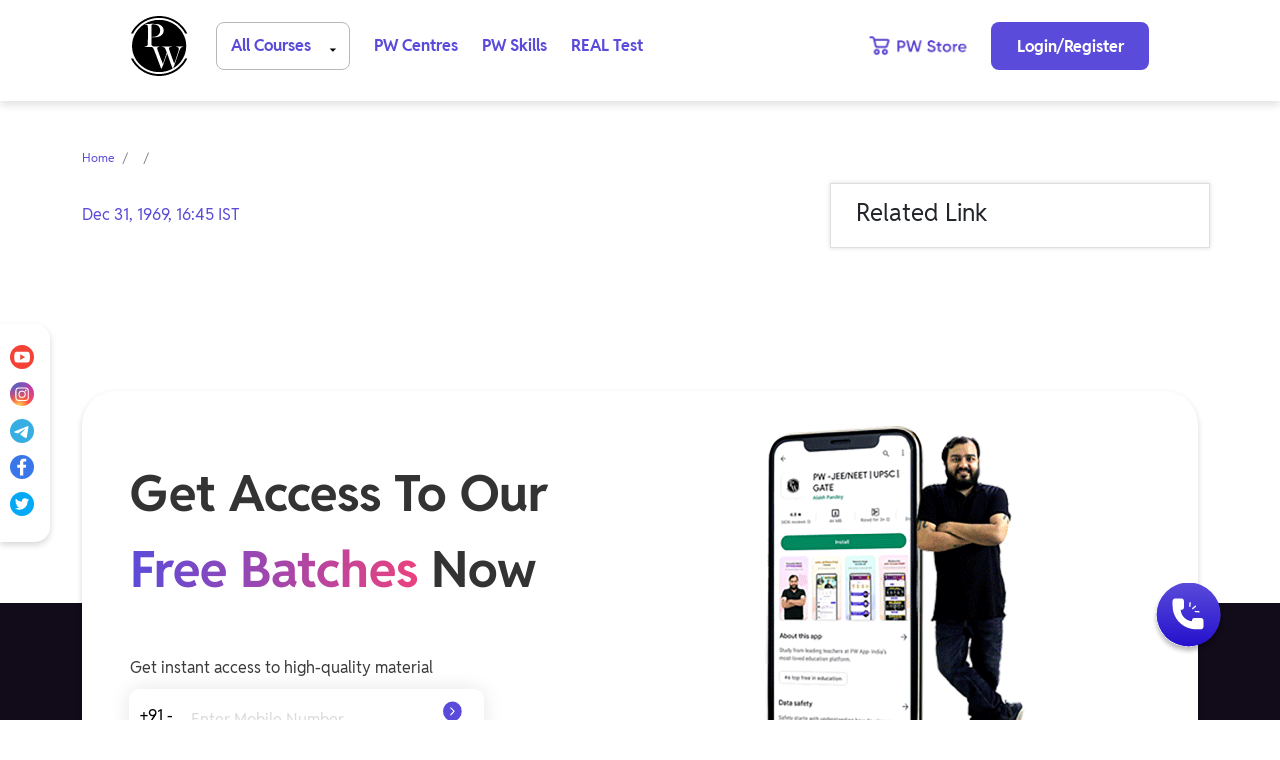

--- FILE ---
content_type: text/html; charset=UTF-8
request_url: https://www.pw.live/important-questions-for-class-9-science/chapter-13-why-do-we-fall-ill
body_size: 22536
content:
<!doctype html>
<html lang="en">

<head>
    <meta charset="utf-8">
<title></title>
<link rel="icon" type="image/x-icon" href="/version12/assets/img/favicon.ico">
<meta name="description" content="">
<meta name="keywords" content="">
<meta name='robots' content='index, follow, max-image-preview:large, max-snippet:-1, max-video-preview:-1' /><meta name="viewport" content="width=device-width, initial-scale=1" />
        <link rel="canonical" href="https://www.pw.live/important-questions-for-class-9-science/chapter-13-why-do-we-fall-ill" />


<meta property="og:locale" content="en_US" />
<meta property="og:type" content="website" />
<meta property="og:title" content="" />
<meta property="og:site_name" content="Physics Wallah" />
<meta property="og:description" content="">
<meta property="og:image" content="https://www.entrancei.com/img/entrancei.jpg" />
<meta property="og:image:width" content="560" />
<meta property="og:image:height" content="292" />
<meta name="og:url" content="https://www.pw.live/important-questions-for-class-9-science/chapter-13-why-do-we-fall-ill" />



<meta itemprop="image" content="https://www.entrancei.com/img/entrancei.jpg"/>
<meta property="image:height" content="700"/>
<meta property="image:width" content="365"/>
<meta itemprop="datePublished" content="1969-12-31"/>
<meta itemprop="dateModified" content="2026-01-21"/>


<meta name="twitter:card" content="summary">
<meta name="twitter:site" content="@PhysicswallahAP">
<meta name="twitter:title" content="">
<meta name="twitter:description" content="">
        <meta name="twitter:image:src" content="https://www.entrancei.com/img/entrancei.jpg">
        <meta property="twitter:image:height" content="560" />
        <meta property="twitter:image:width" content="292" />






        <script type="application/ld+json">
                
							{
								  "@context": "https://schema.org",
								  "@type": "Article",
								  "mainEntityOfPage": {
									"@type": "WebPage",
									"url": "https://www.pw.live/important-questions-for-class-9-science/chapter-13-why-do-we-fall-ill"
								  },
								  "name": "",
								  "headline": "",
								  "description": "",
								  "image": {
									"@type": "ImageObject",
									"url": "https://www.entrancei.com/img/entrancei.jpg",
									"width": 700,
									"height": 365
								  },
								  "author": {
									"@type": "Organization",
									"name": "Physics Wallah",
									"url": "/about/"
								  },  
								  "publisher": {
									"@type": "Organization",
									"name": "Physics Wallah",
									"logo": {
									  "@type": "ImageObject",
									  "url": "/version2/images/cs-logo.png",
									  "width": 180,
									  "height": 81
									}
								  },
								  "datePublished": "1969-12-31",
								  "dateModified": "2026-01-21"
								}        </script>
        <script type="application/ld+json">
                
							{
								  "@context": "https://schema.org",
								  "@type": "BreadcrumbList",
								  "itemListElement":
								  [{
												"@type": "ListItem",
												"position": 1,
												"name": "Home",
												"item": "https://www.pw.live"
											  },
												{
													"@type": "ListItem",
													"position": 2,
													"name": "",
													"item": "https://www.pw.live/"
												  },
												{
													"@type": "ListItem",
													"position": 3,
													"name": "",
													"item": "https://www.pw.live//"
												  }	]
						}        </script>



<script type="application/ld+json">
        {
                "@context": "https://schema.org/",
                "@type": "Organization",
                "name": "Physics Wallah",
                "url": "https://www.pw.live/",
                "logo": "https://pw.live/version12/assets/img/logo.png",
                "image": "https://pw.live/version12/assets/img/mobile-and-alakh-sir.png",
                "email": "support@pw.live",
                "description": "Physics Wallah is India's top online ed-tech platform that provides affordable and comprehensive learning experience to students of classes 6 to 12 and those preparing for JEE and NEET exams.",
                "address": {
                        "@type": "PostalAddress",
                        "postalCode": "201309",
                        "streetAddress": "KLJ Noida One, B 8, Block-B, Industrial Area",
                        "addressCountry": "India",
                        "addressRegion": "Uttar Pradesh",
                        "addressLocality": "Sec 62 Noida"
                },
                "telephone": "9513850450",
                "sameAs": [
                        "Facebook: https://www.facebook.com/physicswallah",
                        "Instagram: https://www.instagram.com/physicswallah/",
                        "Youtube: https://www.youtube.com/physicswallah",
                        "Linkedin: https://www.linkedin.com/company/physicswallah/",
                        "Twitter: https://twitter.com/physicswallahap?lang=en"
                ],
                "founder": {
                        "@type": "Person",
                        "name": "Alakh Pandey",
                        "image": "https://pw.live/version12/assets/img/alakh-sir-web-launch.png",
                        "url": "https://pw.live/version12/assets/img/alakh-sir-web-launch.png",
                        "jobTitle": "Education",
                        "brand": {
                                "@type": "Brand",
                                "logo": {
                                        "@type": "ImageObject",
                                        "url": "https://www.pw.live/version12/assets/img/Group18923.png",
                                        "height": "45",
                                        "width": "45"
                                },
                                "slogan": "Selection Hoga Yahi Se!"
                        }
                }
        }
</script>


<!-- Custom styles for this template -->
<link href="/version12/assets/fontello/css/fontello.css?display=swap" rel="stylesheet">
<link href="/version14/assets/css/bootstrap.min.css" rel="stylesheet">
<link href="/version14/assets/css/inner-styles.css" rel="stylesheet">
<link href="/version14/assets/css/ads-styles.css" rel="stylesheet">
<link href="/version14/assets/css/menu.css" rel="stylesheet">
<link href="https://static.pw.live/fonts/reddit/font.css" rel="stylesheet">


<!-- Google Tag Manager -->
<script>
        (function(w, d, s, l, i) {
                w[l] = w[l] || [];
                w[l].push({
                        'gtm.start': new Date().getTime(),
                        event: 'gtm.js'
                });
                var f = d.getElementsByTagName(s)[0],
                        j = d.createElement(s),
                        dl = l != 'dataLayer' ? '&l=' + l : '';
                j.async = true;
                j.src =
                        'https://www.googletagmanager.com/gtm.js?id=' + i + dl;
                f.parentNode.insertBefore(j, f);
        })(window, document, 'script', 'dataLayer', 'GTM-TLKGKK9');
</script>
<!-- End Google Tag Manager -->

<? /* MARKETING SCRIPT */ ?>
<script src='//cdnt.netcoresmartech.com/smartechclient.js'></script>
<script>
        smartech('create', 'ADGMOT35CHFLVDHBJNIG50K96924VTU0A9D6T0V8SJJV89KVC9EG');
        smartech('register', '6ff79e6140cd0fd5d1c68cbc03f76f50');
        smartech('identify', '');
</script>
    <script src="/version12/assets/js/jquery-2.2.4.min.js"></script>
    <link rel="stylesheet" href="https://cdnjs.cloudflare.com/ajax/libs/OwlCarousel2/2.0.0-beta.3/assets/owl.carousel.css" />
    <script src="https://cdnjs.cloudflare.com/ajax/libs/OwlCarousel2/2.0.0-beta.3/owl.carousel.js"></script>
    <script type="text/javascript" src="/version14/assets/js/jquery.cookie.min.js"></script>

</head>

<body class="vh-100">
    <!-- Google Tag Manager (noscript) -->
    <noscript><iframe src="https://www.googletagmanager.com/ns.html?id=GTM-TLKGKK9" height="0" width="0" style="display:none;visibility:hidden"></iframe></noscript>
    <!-- End Google Tag Manager (noscript) -->
    <style>
.user_menu_link{
font-weight:500;
font-size: 14px;
line-height: 22px;
color: #1B2124;
}
.user_menu{
    box-shadow: 0px 1px 8px 0px rgba(0, 0, 0, 0.08);
    border-radius: 4px;
    margin-top: 5px !important;
    width: 200px;
    margin-left: -125px !important;
}
.user_image{
    width: 48px;
    height: 48px;
    border-radius: 50%;
}
@media (min-width: 320px) and (max-width: 480px) {
    .user_image{
    width: 36px;
    height: 36px;
}

}
img,video {
    height: auto;
    max-width: 100%;
}
</style>

<link rel="stylesheet" href="https://cdnjs.cloudflare.com/ajax/libs/font-awesome/6.2.0/css/all.min.css" integrity="sha512-xh6O/CkQoPOWDdYTDqeRdPCVd1SpvCA9XXcUnZS2FmJNp1coAFzvtCN9BmamE+4aHK8yyUHUSCcJHgXloTyT2A==" crossorigin="anonymous" referrerpolicy="no-referrer" />
<header class="header">
    <div class="col-lg-10 mx-auto">

        <nav class="navbar navbar-expand-lg menufont-16 font-fam-med col-12" style="z-index:3000;">
        <div id="hamburger" class="col-md-1 col-2 d-block d-md-none">
            <img src="https://www.pw.live//version14/assets/img/hamburger-icon.svg" alt="hamburger">
        </div>

        <div class="col-md-1 col-2">
            <a href="https://www.pw.live/"><img src="https://www.pw.live//version14/assets/img/logo.png" alt="logo" class="img-fluid d-md-block d-none"></a>
            <a href="https://www.pw.live/"><img src="https://www.pw.live//version14/assets/img/logo.png" width="32" height="32" alt="logo" class="img-fluid d-md-none"></a>
        </div>

        <div class="d-flex justify-content-end  justify-content-md-between col-md-11 col-10 my-auto">
            <div class="d-flex justify-content-end order-sm-3">
                <div class="">
                    <a href="https://store.pw.live/" target="_blank"><img src="https://www.pw.live//version14/assets/img/pw-store.gif"  style="margin-top:-9px" alt="store-logo" width="141" height="58" class="d-md-block d-none"></a>
                </div>
                                <div class="my-auto" id="beforeLogin">
                <button type="button" id="btnlogin" class="btn-login">Login/Register</button>
                </div>

                <div class="dropdown" style="display: none;" id="afterLogin">
                    <a class="dropdown-toggle all-courses" href="#" data-bs-toggle="dropdown" data-bs-auto-close="outside"><img class="img-fluid user_image" src="/version14/assets/img/girl.png"  alt="profile icon" /><span class="menu-arrow"><span><img style="margin-top:16px;" src="https://www.pw.live//version14/assets/img/dropdown.svg" width="10" height="5" alt="menu-image"></span></span></a>

                    <ul class="dropdown-menu user_menu" aria-labelledby="dropdownMenuLink">
                        <a href="https://www.pw.live/study-v2/profile" class="text-decoration-none"><li class="dropend dropdown-submenu mb-4"><img class="mini-photo img-fluid mx-3" src="/version14/assets/img/profile.svg" width="24" height="24" alt="profile icon" /><span  class="user_menu_link">My Profile</span></li></a>
                        <a href="https://www.pw.live/study-v2" class="text-decoration-none"><li class="dropend dropdown-submenu mb-4"><img class="mini-photo img-fluid mx-3" src="/version14/assets/img/study.svg" width="24" height="24" alt="profile icon" /><span class="user_menu_link">Study</span></li></a>
                        <a href="https://www.pw.live/study-v2/batches" class="text-decoration-none"><li class="dropend dropdown-submenu mb-4"><img class="mini-photo img-fluid mx-3" src="/version14/assets/img/batch.svg" width="24" height="24" alt="profile icon" /><span class="user_menu_link">Batches</span></li></a>
                        <a href="https://www.pw.live/vp-centres" class="text-decoration-none"><li class="dropend dropdown-submenu mb-4"><img class="mini-photo img-fluid mx-3" src="/version14/assets/img/center.svg" width="24" height="16" alt="profile icon" /><span class="user_menu_link">PW Centers</span></li></a>
                        <a href="https://www.pw.live/study/logout" class="text-decoration-none"><li class="dropend dropdown-submenu"><img class="mini-photo img-fluid mx-3" src="/version14/assets/img/log-out.svg" width="24" height="16" alt="profile icon" /><span class="user_menu_link">Log Out</span></li></a>
                    </ul>
                </div>

            </div>
                <div class="d-flex justify-content-start">
                <div class="order-sm-2 my-auto ps-4 d-flex">
                <a href="https://www.pw.live/vp-centres" class="text-decoration-none header-link d-none d-md-block">PW Centres</a>
                <a href="https://pwskills.com/" class="text-decoration-none header-link ps-4 d-none d-md-block">PW Skills</a>
                <a href="https://realtest.pw.live/" class="text-decoration-none header-link ps-4 d-none d-md-block" id="real_test_web" >REAL Test</a>

                </div>
                <div class="order-sm-1 my-auto">
                    <div class="collapse navbar-collapse" id="navbar-content">
                        <ul class="navbar-nav nav-menu me-auto d-none d-md-block">
                            <!-- <li class="nav-item dropdown d-none d-md-block"> -->
                            <li class="nav-item dropdown">
                                <a class="btn dropdown-toggle top-menu all-courses" href="#" data-bs-toggle="dropdown" data-bs-auto-close="outside">All Courses <span class="menu-arrow"><span><img src="https://www.pw.live//version14/assets/img/gridicons_dropdown.svg" alt="menu-image"></span>
                                        <!--<span></span>-->
                                    </span></a>
                                <ul class="dropdown-menu mt-3 top-dropdown">
                                                                                <li class="dropend dropdown-submenu">
                                                <a href="https://www.pw.live/online-course-physics-wallah-jee" class="dropdown-item dropdown-toggle"  data-bs-auto-close="outside">
                                                    <div class="d-flex justify-content-between mob-menu-pad"><span class="ms-1 d-sm-inline">IIT JEE</span><span class="arrow-org arrow-right"></span></div>
                                                </a>

                                                <ul class="dropdown-menu top-dropdown">
                                                                                                                <li><a class="dropdown-item top-dropdown-li" href="https://www.pw.live/online-course-physics-wallah-iit-jee-class-11"> CLASS 11</a></li>

                                                        
                                                                                                                <li><a class="dropdown-item top-dropdown-li" href="https://www.pw.live/online-course-physics-wallah-iit-jee-class-12"> CLASS 12</a></li>

                                                        
                                                                                                                <li><a class="dropdown-item top-dropdown-li" href="https://www.pw.live/online-course-physics-wallah-iit-jee-class-dropper"> Dropper</a></li>

                                                        
                                                    

                                                </ul>

                                            </li>
                                                                                    <li class="dropend dropdown-submenu">
                                                <a href="https://www.pw.live/online-course-physics-wallah-neet" class="dropdown-item dropdown-toggle"  data-bs-auto-close="outside">
                                                    <div class="d-flex justify-content-between mob-menu-pad"><span class="ms-1 d-sm-inline">NEET</span><span class="arrow-org arrow-right"></span></div>
                                                </a>

                                                <ul class="dropdown-menu top-dropdown">
                                                                                                                <li><a class="dropdown-item top-dropdown-li" href="https://www.pw.live/online-course-physics-wallah-neet-class-11"> CLASS 11</a></li>

                                                        
                                                                                                                <li><a class="dropdown-item top-dropdown-li" href="https://www.pw.live/online-course-physics-wallah-neet-class-12"> CLASS 12</a></li>

                                                        
                                                                                                                <li><a class="dropdown-item top-dropdown-li" href="https://www.pw.live/online-course-physics-wallah-neet-class-dropper"> Dropper</a></li>

                                                        
                                                    

                                                </ul>

                                            </li>
                                                                                    <li class="dropend dropdown-submenu">
                                                <a href="https://www.pw.live/online-course-physics-wallah-pw-only-ias" class="dropdown-item dropdown-toggle"  data-bs-auto-close="outside">
                                                    <div class="d-flex justify-content-between mob-menu-pad"><span class="ms-1 d-sm-inline">PW OnlyIAS</span><span class="arrow-org arrow-right"></span></div>
                                                </a>

                                                <ul class="dropdown-menu top-dropdown">
                                                                                                                <li class="dropend dropdown-submenu">
                                                                <a href="https://www.pw.live/online-course-physics-wallah-pw-only-ias-upsc" class="dropdown-item dropdown-toggle" data-bs-toggle="dropdown" data-bs-auto-close="outside">
                                                                    <div class="d-flex justify-content-between mob-menu-pad"><span class="d-sm-inline">UPSC</span><span class="arrow-org arrow-right"></span></div>
                                                                </a>
                                                                <ul class="dropdown-menu dropdown-submenu top-dropdown">
                                                                                                                                            <li><a class="dropdown-item top-dropdown-sub-li" href="https://www.pw.live/online-course-physics-wallah-pw-only-ias-upsc-online"> Online </a></li>
                                                                                                                                            <li><a class="dropdown-item top-dropdown-sub-li" href="https://www.pw.live/online-course-physics-wallah-pw-only-ias-upsc-offline-hybrid"> Offline & Hybrid </a></li>
                                                                                                                                    </ul>
                                                            </li>
                                                        
                                                    

                                                </ul>

                                            </li>
                                                                                    <li class="dropend dropdown-submenu">
                                                <a href="https://www.pw.live/batches/state-psc" class="dropdown-item dropdown-toggle"  data-bs-auto-close="outside">
                                                    <div class="d-flex justify-content-between mob-menu-pad"><span class="ms-1 d-sm-inline">STATE PSC</span><span class="arrow-org arrow-right"></span></div>
                                                </a>

                                                <ul class="dropdown-menu top-dropdown">
                                                                                                                <li><a class="dropdown-item top-dropdown-li" href="https://www.pw.live/online-course-physics-wallah-state-psc-uppsc"> UPPSC</a></li>

                                                        
                                                                                                                <li><a class="dropdown-item top-dropdown-li" href="https://www.pw.live/online-course-physics-wallah-state-psc-bpsc"> BPSC</a></li>

                                                        
                                                                                                                <li><a class="dropdown-item top-dropdown-li" href="https://www.pw.live/online-course-physics-wallah-state-psc-mpsc"> MPSC</a></li>

                                                        
                                                                                                                <li><a class="dropdown-item top-dropdown-li" href="https://www.pw.live/online-course-physics-wallah-state-psc-mppsc"> MP PSC</a></li>

                                                        
                                                                                                                <li><a class="dropdown-item top-dropdown-li" href="https://www.pw.live/online-course-physics-wallah-state-psc-wbpsc"> WBPSC</a></li>

                                                        
                                                    

                                                </ul>

                                            </li>
                                                                                    <li class="dropend dropdown-submenu">
                                                <a href="https://www.pw.live/online-course-physics-wallah-mba" class="dropdown-item dropdown-toggle"  data-bs-auto-close="outside">
                                                    <div class="d-flex justify-content-between mob-menu-pad"><span class="ms-1 d-sm-inline">MBA</span><span class="arrow-org arrow-right"></span></div>
                                                </a>

                                                <ul class="dropdown-menu top-dropdown">
                                                                                                                <li><a class="dropdown-item top-dropdown-li" href="https://www.pw.live/online-course-physics-wallah-mba-cat"> CAT</a></li>

                                                        
                                                                                                                <li><a class="dropdown-item top-dropdown-li" href="https://www.pw.live/online-course-physics-wallah-mba-gmat"> GMAT</a></li>

                                                        
                                                    

                                                </ul>

                                            </li>
                                        
                                            <li><a class="dropdown-item top-dropdown-li" href="https://englishwallah.pw.live/"><span class="ms-1">English Wallah</span></a></li>
                                                                                <li class="dropend dropdown-submenu">
                                                <a href="https://www.pw.live/online-course-physics-wallah-ese-plus-gate" class="dropdown-item dropdown-toggle"  data-bs-auto-close="outside">
                                                    <div class="d-flex justify-content-between mob-menu-pad"><span class="ms-1 d-sm-inline">ESE + GATE</span><span class="arrow-org arrow-right"></span></div>
                                                </a>

                                                <ul class="dropdown-menu top-dropdown">
                                                                                                                <li><a class="dropdown-item top-dropdown-li" href="https://www.pw.live/online-course-physics-wallah-ese-plus-gate-civil"> Civil</a></li>

                                                        
                                                                                                                <li><a class="dropdown-item top-dropdown-li" href="https://www.pw.live/online-course-physics-wallah-ese-plus-gate-mechanical"> Mechanical</a></li>

                                                        
                                                                                                                <li><a class="dropdown-item top-dropdown-li" href="https://www.pw.live/online-course-physics-wallah-ese-plus-gate-electrical"> Electrical</a></li>

                                                        
                                                                                                                <li><a class="dropdown-item top-dropdown-li" href="https://www.pw.live/online-course-physics-wallah-ese-plus-gate-electronics-and-communication"> Electronics and Communication</a></li>

                                                        
                                                    

                                                </ul>

                                            </li>
                                                                                    <li class="dropend dropdown-submenu">
                                                <a href="https://www.pw.live/online-course-physics-wallah-gate-exam" class="dropdown-item dropdown-toggle"  data-bs-auto-close="outside">
                                                    <div class="d-flex justify-content-between mob-menu-pad"><span class="ms-1 d-sm-inline">GATE</span><span class="arrow-org arrow-right"></span></div>
                                                </a>

                                                <ul class="dropdown-menu top-dropdown">
                                                                                                                <li><a class="dropdown-item top-dropdown-li" href="https://www.pw.live/online-course-physics-wallah-gate-civil"> Civil </a></li>

                                                        
                                                                                                                <li><a class="dropdown-item top-dropdown-li" href="https://www.pw.live/online-course-physics-wallah-gate-mechanical"> Mechanical </a></li>

                                                        
                                                                                                                <li><a class="dropdown-item top-dropdown-li" href="https://www.pw.live/online-course-physics-wallah-gate-cs-it"> CS & IT </a></li>

                                                        
                                                                                                                <li><a class="dropdown-item top-dropdown-li" href="https://www.pw.live/online-course-physics-wallah-gate-ece"> ECE </a></li>

                                                        
                                                                                                                <li><a class="dropdown-item top-dropdown-li" href="https://www.pw.live/online-course-physics-wallah-gate-ee"> EE</a></li>

                                                        
                                                                                                                <li><a class="dropdown-item top-dropdown-li" href="https://www.pw.live/online-course-physics-wallah-gate-Instrumentation "> Instrumentation </a></li>

                                                        
                                                                                                                <li><a class="dropdown-item top-dropdown-li" href="https://www.pw.live/online-course-physics-wallah-gate-ds-and-ai"> Data Science & AI</a></li>

                                                        
                                                                                                                <li><a class="dropdown-item top-dropdown-li" href="https://www.pw.live/online-course-physics-wallah-gate-chemical"> Chemical</a></li>

                                                        
                                                    

                                                </ul>

                                            </li>
                                                                                    <li class="dropend dropdown-submenu">
                                                <a href="https://www.pw.live/online-course-physics-wallah-school-preparation" class="dropdown-item dropdown-toggle"  data-bs-auto-close="outside">
                                                    <div class="d-flex justify-content-between mob-menu-pad"><span class="ms-1 d-sm-inline">SCHOOL PREP</span><span class="arrow-org arrow-right"></span></div>
                                                </a>

                                                <ul class="dropdown-menu top-dropdown">
                                                                                                                <li><a class="dropdown-item top-dropdown-li" href="https://www.pw.live/online-course-physics-wallah-school-preparation-class-12"> Class 12th</a></li>

                                                        
                                                                                                                <li><a class="dropdown-item top-dropdown-li" href="https://www.pw.live/online-course-physics-wallah-school-preparation-class-11"> Class 11th</a></li>

                                                        
                                                                                                                <li><a class="dropdown-item top-dropdown-li" href="https://www.pw.live/online-course-physics-wallah-school-preparation-class-10"> Class 10th</a></li>

                                                        
                                                                                                                <li><a class="dropdown-item top-dropdown-li" href="https://www.pw.live/online-course-physics-wallah-school-preparation-class-9"> Class 9th </a></li>

                                                        
                                                                                                                <li><a class="dropdown-item top-dropdown-li" href="https://www.pw.live/online-course-physics-wallah-school-preparation-class-8"> Class 8th</a></li>

                                                        
                                                                                                                <li><a class="dropdown-item top-dropdown-li" href="https://www.pw.live/online-course-physics-wallah-school-preparation-class-7"> Class 7th</a></li>

                                                        
                                                                                                                <li><a class="dropdown-item top-dropdown-li" href="https://www.pw.live/online-course-physics-wallah-school-preparation-class-6"> Class 6th </a></li>

                                                        
                                                                                                                <li><a class="dropdown-item top-dropdown-li" href="https://www.pw.live/online-course-physics-wallah-school-preparation-class-arts"> Arts</a></li>

                                                        
                                                                                                                <li><a class="dropdown-item top-dropdown-li" href="https://www.pw.live/online-course-physics-wallah-school-preparation-class-science"> Science</a></li>

                                                        
                                                    

                                                </ul>

                                            </li>
                                                                                    <li class="dropend dropdown-submenu">
                                                <a href="https://www.pw.live/online-course-physics-wallah-upsc" class="dropdown-item dropdown-toggle"  data-bs-auto-close="outside">
                                                    <div class="d-flex justify-content-between mob-menu-pad"><span class="ms-1 d-sm-inline">UPSC</span><span class="arrow-org arrow-right"></span></div>
                                                </a>

                                                <ul class="dropdown-menu top-dropdown">
                                                                                                                <li><a class="dropdown-item top-dropdown-li" href="https://www.pw.live/online-course-physics-wallah-upsc-upsc-cse"> UPSC CSE</a></li>

                                                        
                                                                                                                <li class="dropend dropdown-submenu">
                                                                <a href="https://www.pw.live/online-course-physics-wallah-upsc-other-exams" class="dropdown-item dropdown-toggle" data-bs-toggle="dropdown" data-bs-auto-close="outside">
                                                                    <div class="d-flex justify-content-between mob-menu-pad"><span class="d-sm-inline">Other Exams</span><span class="arrow-org arrow-right"></span></div>
                                                                </a>
                                                                <ul class="dropdown-menu dropdown-submenu top-dropdown">
                                                                                                                                            <li><a class="dropdown-item top-dropdown-sub-li" href="https://www.pw.live/online-course-physics-wallah-upsc-other-exams-epfo"> EPFO </a></li>
                                                                                                                                    </ul>
                                                            </li>
                                                        
                                                    

                                                </ul>

                                            </li>
                                                                                    <li class="dropend dropdown-submenu">
                                                <a href="https://www.pw.live/online-course-physics-wallah-govt-job-exams" class="dropdown-item dropdown-toggle"  data-bs-auto-close="outside">
                                                    <div class="d-flex justify-content-between mob-menu-pad"><span class="ms-1 d-sm-inline">GOVT JOB EXAMS</span><span class="arrow-org arrow-right"></span></div>
                                                </a>

                                                <ul class="dropdown-menu top-dropdown">
                                                                                                                <li><a class="dropdown-item top-dropdown-li" href="https://www.pw.live/online-course-physics-wallah-govt-job-exams-ssc"> SSC</a></li>

                                                        
                                                                                                                <li><a class="dropdown-item top-dropdown-li" href="https://www.pw.live/online-course-physics-wallah-govt-job-exams-banking"> Banking</a></li>

                                                        
                                                                                                                <li><a class="dropdown-item top-dropdown-li" href="https://www.pw.live/online-course-physics-wallah-govt-job-exams-teaching"> Teaching</a></li>

                                                        
                                                                                                                <li><a class="dropdown-item top-dropdown-li" href="https://www.pw.live/online-course-physics-wallah-gov-job-exams-jaiib-and-caiib"> JAIIB & CAIIB</a></li>

                                                        
                                                                                                                <li><a class="dropdown-item top-dropdown-li" href="https://www.pw.live/online-course-physics-wallah-govt-job-exams-bihar-exams-wallah"> BIHAR EXAMS WALLAH</a></li>

                                                        
                                                                                                                <li><a class="dropdown-item top-dropdown-li" href="https://www.pw.live/online-course-physics-wallah-govt-job-exams-up-exams"> Up Exams</a></li>

                                                        
                                                                                                                <li><a class="dropdown-item top-dropdown-li" href="https://www.pw.live/online-course-physics-wallah-govt-job-exams-railway"> Railway</a></li>

                                                        
                                                                                                                <li><a class="dropdown-item top-dropdown-li" href="https://www.pw.live/online-course-physics-wallah-govt-job-exams-nursing-exams"> Nursing Exams</a></li>

                                                        
                                                                                                                <li><a class="dropdown-item top-dropdown-li" href="https://www.pw.live/online-course-physics-wallah-govt-job-exams-judiciary"> Judiciary</a></li>

                                                        
                                                    

                                                </ul>

                                            </li>
                                                                                    <li class="dropend dropdown-submenu">
                                                <a href="https://www.pw.live/online-course-physics-wallah-ielts" class="dropdown-item dropdown-toggle"  data-bs-auto-close="outside">
                                                    <div class="d-flex justify-content-between mob-menu-pad"><span class="ms-1 d-sm-inline">IELTS</span><span class="arrow-org arrow-right"></span></div>
                                                </a>

                                                <ul class="dropdown-menu top-dropdown">
                                                                                                                <li><a class="dropdown-item top-dropdown-li" href="https://www.pw.live/online-course-physics-wallah-ielts-academic"> IELTS Academic</a></li>

                                                        
                                                                                                                <li><a class="dropdown-item top-dropdown-li" href="https://www.pw.live/online-course-physics-wallah-ielts-general"> IELTS General</a></li>

                                                        
                                                    

                                                </ul>

                                            </li>
                                                                                    <li class="dropend dropdown-submenu">
                                                <a href="https://www.pw.live/online-course-physics-wallah-defence" class="dropdown-item dropdown-toggle"  data-bs-auto-close="outside">
                                                    <div class="d-flex justify-content-between mob-menu-pad"><span class="ms-1 d-sm-inline">Defence</span><span class="arrow-org arrow-right"></span></div>
                                                </a>

                                                <ul class="dropdown-menu top-dropdown">
                                                                                                                <li><a class="dropdown-item top-dropdown-li" href="https://www.pw.live/online-course-physics-wallah-defence-nda"> NDA</a></li>

                                                        
                                                                                                                <li><a class="dropdown-item top-dropdown-li" href="https://www.pw.live/online-course-physics-wallah-defence-cds"> CDS</a></li>

                                                        
                                                                                                                <li><a class="dropdown-item top-dropdown-li" href="https://www.pw.live/online-course-physics-wallah-defence-afcat"> AFCAT</a></li>

                                                        
                                                                                                                <li><a class="dropdown-item top-dropdown-li" href="https://www.pw.live/online-course-physics-wallah-defence-agniveer"> Agniveer</a></li>

                                                        
                                                    

                                                </ul>

                                            </li>
                                                                                    <li class="dropend dropdown-submenu">
                                                <a href="https://www.pw.live/online-course-physics-wallah-ca" class="dropdown-item dropdown-toggle"  data-bs-auto-close="outside">
                                                    <div class="d-flex justify-content-between mob-menu-pad"><span class="ms-1 d-sm-inline">CA</span><span class="arrow-org arrow-right"></span></div>
                                                </a>

                                                <ul class="dropdown-menu top-dropdown">
                                                                                                                <li><a class="dropdown-item top-dropdown-li" href="https://www.pw.live/online-course-physics-wallah-ca-foundation"> Foundation</a></li>

                                                        
                                                                                                                <li><a class="dropdown-item top-dropdown-li" href="https://www.pw.live/online-course-physics-wallah-ca-intermediate"> Intermediate</a></li>

                                                        
                                                    

                                                </ul>

                                            </li>
                                                                                    <li class="dropend dropdown-submenu">
                                                <a href="https://www.pw.live/online-course-physics-wallah-commerce" class="dropdown-item dropdown-toggle"  data-bs-auto-close="outside">
                                                    <div class="d-flex justify-content-between mob-menu-pad"><span class="ms-1 d-sm-inline">COMMERCE</span><span class="arrow-org arrow-right"></span></div>
                                                </a>

                                                <ul class="dropdown-menu top-dropdown">
                                                                                                                <li><a class="dropdown-item top-dropdown-li" href="https://www.pw.live/online-course-physics-wallah-commerce-class-11"> Class 11th</a></li>

                                                        
                                                                                                                <li><a class="dropdown-item top-dropdown-li" href="https://www.pw.live/online-course-physics-wallah-commerce-class-12"> Class 12th</a></li>

                                                        
                                                    

                                                </ul>

                                            </li>
                                                                                    <li class="dropend dropdown-submenu">
                                                <a href="https://www.pw.live/online-course-physics-wallah-finance" class="dropdown-item dropdown-toggle"  data-bs-auto-close="outside">
                                                    <div class="d-flex justify-content-between mob-menu-pad"><span class="ms-1 d-sm-inline">Finance </span><span class="arrow-org arrow-right"></span></div>
                                                </a>

                                                <ul class="dropdown-menu top-dropdown">
                                                                                                                <li><a class="dropdown-item top-dropdown-li" href="https://www.pw.live/online-course-physics-wallah-finance-bfsi"> BFSI</a></li>

                                                        
                                                    

                                                </ul>

                                            </li>
                                                                                    <li class="dropend dropdown-submenu">
                                                <a href="https://www.pw.live/online-course-physics-wallah-cs" class="dropdown-item dropdown-toggle"  data-bs-auto-close="outside">
                                                    <div class="d-flex justify-content-between mob-menu-pad"><span class="ms-1 d-sm-inline">CS(Company Secretary)</span><span class="arrow-org arrow-right"></span></div>
                                                </a>

                                                <ul class="dropdown-menu top-dropdown">
                                                                                                                <li><a class="dropdown-item top-dropdown-li" href="https://www.pw.live/online-course-physics-wallah-cs-cseet"> CSEET</a></li>

                                                        
                                                                                                                <li><a class="dropdown-item top-dropdown-li" href="https://www.pw.live/online-course-physics-wallah-cs-executive"> Executive</a></li>

                                                        
                                                    

                                                </ul>

                                            </li>
                                                                                    <li class="dropend dropdown-submenu">
                                                <a href="https://www.pw.live/online-course-physics-wallah-iit-jam-and-csir-net" class="dropdown-item dropdown-toggle"  data-bs-auto-close="outside">
                                                    <div class="d-flex justify-content-between mob-menu-pad"><span class="ms-1 d-sm-inline">IIT JAM & CSIR NET</span><span class="arrow-org arrow-right"></span></div>
                                                </a>

                                                <ul class="dropdown-menu top-dropdown">
                                                                                                                <li><a class="dropdown-item top-dropdown-li" href="https://www.pw.live/online-course-physics-wallah-iit-jam-and-csir-net-iit-jam"> IIT JAM</a></li>

                                                        
                                                                                                                <li><a class="dropdown-item top-dropdown-li" href="https://www.pw.live/online-course-physics-wallah-iit-jam-and-csir-net-csir-net"> CSIR NET</a></li>

                                                        
                                                    

                                                </ul>

                                            </li>
                                        
                                            <li><a class="dropdown-item top-dropdown-li" href="https://www.pw.live/online-course-physics-wallah-ugc-net"><span class="ms-1">UGC NET</span></a></li>
                                                                                <li class="dropend dropdown-submenu">
                                                <a href="https://www.pw.live/online-course-physics-wallah-ae-je" class="dropdown-item dropdown-toggle"  data-bs-auto-close="outside">
                                                    <div class="d-flex justify-content-between mob-menu-pad"><span class="ms-1 d-sm-inline"> AE/JE </span><span class="arrow-org arrow-right"></span></div>
                                                </a>

                                                <ul class="dropdown-menu top-dropdown">
                                                                                                                <li><a class="dropdown-item top-dropdown-li" href="https://www.pw.live/online-course-physics-wallah-ae-je-civil"> Civil</a></li>

                                                        
                                                                                                                <li><a class="dropdown-item top-dropdown-li" href="https://www.pw.live/online-course-physics-wallah-ae-je-mechanical"> Mechanical</a></li>

                                                        
                                                                                                                <li><a class="dropdown-item top-dropdown-li" href="https://www.pw.live/online-course-physics-wallah-ae-je-electrical"> Electrical</a></li>

                                                        
                                                                                                                <li><a class="dropdown-item top-dropdown-li" href="https://www.pw.live/online-course-physics-wallah-ae-je-computer-science"> Computer science</a></li>

                                                        
                                                                                                                <li><a class="dropdown-item top-dropdown-li" href="https://www.pw.live/online-course-physics-wallah-ae-je-electronics-and-communication "> Electronics & Communication </a></li>

                                                        
                                                    

                                                </ul>

                                            </li>
                                        
                                            <li><a class="dropdown-item top-dropdown-li" href="https://www.pw.live/online-course-physics-wallah-cuet"><span class="ms-1"> CUET </span></a></li>
                                    
                                            <li><a class="dropdown-item top-dropdown-li" href="https://www.pw.live/online-course-physics-wallah-law"><span class="ms-1">LAW</span></a></li>
                                    
                                            <li><a class="dropdown-item top-dropdown-li" href="https://www.pw.live/online-course-physics-wallah-ipmat"><span class="ms-1">IPMAT </span></a></li>
                                    
                                            <li><a class="dropdown-item top-dropdown-li" href="https://www.pw.live/online-course-physics-wallah-upsc-offline"><span class="ms-1">UPSC OFFLINE</span></a></li>
                                    


                                </ul>
                            </li>


                        </ul>


                        <div class="d-block d-md-none">
                            <nav class="main-menu">

                                <ul class="main-menu-items hidden list-unstyled">
                                    <div class="main-menu-close-icon right">
                                        <span></span>
                                        <span></span>
                                        <span></span>
                                        <span></span>
                                    </div>
                                    <li class="main-menu-item ps-3"><img src="https://www.pw.live//version14/assets/img/user-mobile.svg"><span class="caption-3 mob-call-us ms-2">Call Us 07019-243-492</span></li>
                                    <li class="main-menu-item" style="color:#333333;"><a href="javascript:void()" class="text-decoration-none"><span class="ms-5 heading-6">All Courses</span><span class="right pe-4"><i class="fa fa-chevron-right caption-1" aria-hidden="true"></i></span></a>
                                        <ul class="sub-menu right list-unstyled">
                                            <div class="sub-menu-header">
                                                <i class="fa fa-chevron-left caption-1 me-3 left-menu-close-icon" aria-hidden="true"></i> All Courses
                                                <div class="main-menu-close-icon right">
                                                    <span></span>
                                                    <span></span>
                                                    <span></span>
                                                    <span></span>
                                                </div>
                                            </div>

                                            <li>
                                                <div class="sidebar-navigation">


                                                    <ul style="background: #FAFAFA;">
                                                                                                                        <li><a href="https://www.pw.live/online-course-physics-wallah-jee">IIT JEE <i class="fa fa-chevron-down" aria-hidden="true"></i></a>
                                                                    <ul>
                                                                                                                                                        <li><a href="https://www.pw.live/online-course-physics-wallah-iit-jee-class-11">CLASS 11</a></li>
                                                                                                                                                        <li><a href="https://www.pw.live/online-course-physics-wallah-iit-jee-class-12">CLASS 12</a></li>
                                                                                                                                                        <li><a href="https://www.pw.live/online-course-physics-wallah-iit-jee-class-dropper">Dropper</a></li>
                                                                        
                                                                    </ul>
                                                                </li>
                                                                                                                            <li><a href="https://www.pw.live/online-course-physics-wallah-neet">NEET <i class="fa fa-chevron-down" aria-hidden="true"></i></a>
                                                                    <ul>
                                                                                                                                                        <li><a href="https://www.pw.live/online-course-physics-wallah-neet-class-11">CLASS 11</a></li>
                                                                                                                                                        <li><a href="https://www.pw.live/online-course-physics-wallah-neet-class-12">CLASS 12</a></li>
                                                                                                                                                        <li><a href="https://www.pw.live/online-course-physics-wallah-neet-class-dropper">Dropper</a></li>
                                                                        
                                                                    </ul>
                                                                </li>
                                                                                                                            <li><a href="https://www.pw.live/online-course-physics-wallah-pw-only-ias">PW OnlyIAS <i class="fa fa-chevron-down" aria-hidden="true"></i></a>
                                                                    <ul>
                                                                                                                                                        <li><a href="https://www.pw.live/online-course-physics-wallah-pw-only-ias-upsc">UPSC <i class="fa fa-chevron-down" aria-hidden="true"></i></a>
                                                                                    <ul>
                                                                                                                                                                                    <li><a href="https://www.pw.live/online-course-physics-wallah-pw-only-ias-upsc-online">Online</a></li>
                                                                                                                                                                                    <li><a href="https://www.pw.live/online-course-physics-wallah-pw-only-ias-upsc-offline-hybrid">Offline & Hybrid</a></li>
                                                                                                                                                                            </ul>
                                                                                </li>
                                                                            
                                                                    </ul>
                                                                </li>
                                                                                                                            <li><a href="https://www.pw.live/batches/state-psc">STATE PSC <i class="fa fa-chevron-down" aria-hidden="true"></i></a>
                                                                    <ul>
                                                                                                                                                        <li><a href="https://www.pw.live/online-course-physics-wallah-state-psc-uppsc">UPPSC</a></li>
                                                                                                                                                        <li><a href="https://www.pw.live/online-course-physics-wallah-state-psc-bpsc">BPSC</a></li>
                                                                                                                                                        <li><a href="https://www.pw.live/online-course-physics-wallah-state-psc-mpsc">MPSC</a></li>
                                                                                                                                                        <li><a href="https://www.pw.live/online-course-physics-wallah-state-psc-mppsc">MP PSC</a></li>
                                                                                                                                                        <li><a href="https://www.pw.live/online-course-physics-wallah-state-psc-wbpsc">WBPSC</a></li>
                                                                        
                                                                    </ul>
                                                                </li>
                                                                                                                            <li><a href="https://www.pw.live/online-course-physics-wallah-mba">MBA <i class="fa fa-chevron-down" aria-hidden="true"></i></a>
                                                                    <ul>
                                                                                                                                                        <li><a href="https://www.pw.live/online-course-physics-wallah-mba-cat">CAT</a></li>
                                                                                                                                                        <li><a href="https://www.pw.live/online-course-physics-wallah-mba-gmat">GMAT</a></li>
                                                                        
                                                                    </ul>
                                                                </li>
                                                            
                                                                <li><a href="https://englishwallah.pw.live/">English Wallah</a></li>
                                                                                                                        <li><a href="https://www.pw.live/online-course-physics-wallah-ese-plus-gate">ESE + GATE <i class="fa fa-chevron-down" aria-hidden="true"></i></a>
                                                                    <ul>
                                                                                                                                                        <li><a href="https://www.pw.live/online-course-physics-wallah-ese-plus-gate-civil">Civil</a></li>
                                                                                                                                                        <li><a href="https://www.pw.live/online-course-physics-wallah-ese-plus-gate-mechanical">Mechanical</a></li>
                                                                                                                                                        <li><a href="https://www.pw.live/online-course-physics-wallah-ese-plus-gate-electrical">Electrical</a></li>
                                                                                                                                                        <li><a href="https://www.pw.live/online-course-physics-wallah-ese-plus-gate-electronics-and-communication">Electronics and Communication</a></li>
                                                                        
                                                                    </ul>
                                                                </li>
                                                                                                                            <li><a href="https://www.pw.live/online-course-physics-wallah-gate-exam">GATE <i class="fa fa-chevron-down" aria-hidden="true"></i></a>
                                                                    <ul>
                                                                                                                                                        <li><a href="https://www.pw.live/online-course-physics-wallah-gate-civil">Civil </a></li>
                                                                                                                                                        <li><a href="https://www.pw.live/online-course-physics-wallah-gate-mechanical">Mechanical </a></li>
                                                                                                                                                        <li><a href="https://www.pw.live/online-course-physics-wallah-gate-cs-it">CS & IT </a></li>
                                                                                                                                                        <li><a href="https://www.pw.live/online-course-physics-wallah-gate-ece">ECE </a></li>
                                                                                                                                                        <li><a href="https://www.pw.live/online-course-physics-wallah-gate-ee">EE</a></li>
                                                                                                                                                        <li><a href="https://www.pw.live/online-course-physics-wallah-gate-Instrumentation ">Instrumentation </a></li>
                                                                                                                                                        <li><a href="https://www.pw.live/online-course-physics-wallah-gate-ds-and-ai">Data Science & AI</a></li>
                                                                                                                                                        <li><a href="https://www.pw.live/online-course-physics-wallah-gate-chemical">Chemical</a></li>
                                                                        
                                                                    </ul>
                                                                </li>
                                                                                                                            <li><a href="https://www.pw.live/online-course-physics-wallah-school-preparation">SCHOOL PREP <i class="fa fa-chevron-down" aria-hidden="true"></i></a>
                                                                    <ul>
                                                                                                                                                        <li><a href="https://www.pw.live/online-course-physics-wallah-school-preparation-class-12">Class 12th</a></li>
                                                                                                                                                        <li><a href="https://www.pw.live/online-course-physics-wallah-school-preparation-class-11">Class 11th</a></li>
                                                                                                                                                        <li><a href="https://www.pw.live/online-course-physics-wallah-school-preparation-class-10">Class 10th</a></li>
                                                                                                                                                        <li><a href="https://www.pw.live/online-course-physics-wallah-school-preparation-class-9">Class 9th </a></li>
                                                                                                                                                        <li><a href="https://www.pw.live/online-course-physics-wallah-school-preparation-class-8">Class 8th</a></li>
                                                                                                                                                        <li><a href="https://www.pw.live/online-course-physics-wallah-school-preparation-class-7">Class 7th</a></li>
                                                                                                                                                        <li><a href="https://www.pw.live/online-course-physics-wallah-school-preparation-class-6">Class 6th </a></li>
                                                                                                                                                        <li><a href="https://www.pw.live/online-course-physics-wallah-school-preparation-class-arts">Arts</a></li>
                                                                                                                                                        <li><a href="https://www.pw.live/online-course-physics-wallah-school-preparation-class-science">Science</a></li>
                                                                        
                                                                    </ul>
                                                                </li>
                                                                                                                            <li><a href="https://www.pw.live/online-course-physics-wallah-upsc">UPSC <i class="fa fa-chevron-down" aria-hidden="true"></i></a>
                                                                    <ul>
                                                                                                                                                        <li><a href="https://www.pw.live/online-course-physics-wallah-upsc-upsc-cse">UPSC CSE</a></li>
                                                                                                                                                        <li><a href="https://www.pw.live/online-course-physics-wallah-upsc-other-exams">Other Exams <i class="fa fa-chevron-down" aria-hidden="true"></i></a>
                                                                                    <ul>
                                                                                                                                                                                    <li><a href="https://www.pw.live/online-course-physics-wallah-upsc-other-exams-epfo">EPFO</a></li>
                                                                                                                                                                            </ul>
                                                                                </li>
                                                                            
                                                                    </ul>
                                                                </li>
                                                                                                                            <li><a href="https://www.pw.live/online-course-physics-wallah-govt-job-exams">GOVT JOB EXAMS <i class="fa fa-chevron-down" aria-hidden="true"></i></a>
                                                                    <ul>
                                                                                                                                                        <li><a href="https://www.pw.live/online-course-physics-wallah-govt-job-exams-ssc">SSC</a></li>
                                                                                                                                                        <li><a href="https://www.pw.live/online-course-physics-wallah-govt-job-exams-banking">Banking</a></li>
                                                                                                                                                        <li><a href="https://www.pw.live/online-course-physics-wallah-govt-job-exams-teaching">Teaching</a></li>
                                                                                                                                                        <li><a href="https://www.pw.live/online-course-physics-wallah-gov-job-exams-jaiib-and-caiib">JAIIB & CAIIB</a></li>
                                                                                                                                                        <li><a href="https://www.pw.live/online-course-physics-wallah-govt-job-exams-bihar-exams-wallah">BIHAR EXAMS WALLAH</a></li>
                                                                                                                                                        <li><a href="https://www.pw.live/online-course-physics-wallah-govt-job-exams-up-exams">Up Exams</a></li>
                                                                                                                                                        <li><a href="https://www.pw.live/online-course-physics-wallah-govt-job-exams-railway">Railway</a></li>
                                                                                                                                                        <li><a href="https://www.pw.live/online-course-physics-wallah-govt-job-exams-nursing-exams">Nursing Exams</a></li>
                                                                                                                                                        <li><a href="https://www.pw.live/online-course-physics-wallah-govt-job-exams-judiciary">Judiciary</a></li>
                                                                        
                                                                    </ul>
                                                                </li>
                                                                                                                            <li><a href="https://www.pw.live/online-course-physics-wallah-ielts">IELTS <i class="fa fa-chevron-down" aria-hidden="true"></i></a>
                                                                    <ul>
                                                                                                                                                        <li><a href="https://www.pw.live/online-course-physics-wallah-ielts-academic">IELTS Academic</a></li>
                                                                                                                                                        <li><a href="https://www.pw.live/online-course-physics-wallah-ielts-general">IELTS General</a></li>
                                                                        
                                                                    </ul>
                                                                </li>
                                                                                                                            <li><a href="https://www.pw.live/online-course-physics-wallah-defence">Defence <i class="fa fa-chevron-down" aria-hidden="true"></i></a>
                                                                    <ul>
                                                                                                                                                        <li><a href="https://www.pw.live/online-course-physics-wallah-defence-nda">NDA</a></li>
                                                                                                                                                        <li><a href="https://www.pw.live/online-course-physics-wallah-defence-cds">CDS</a></li>
                                                                                                                                                        <li><a href="https://www.pw.live/online-course-physics-wallah-defence-afcat">AFCAT</a></li>
                                                                                                                                                        <li><a href="https://www.pw.live/online-course-physics-wallah-defence-agniveer">Agniveer</a></li>
                                                                        
                                                                    </ul>
                                                                </li>
                                                                                                                            <li><a href="https://www.pw.live/online-course-physics-wallah-ca">CA <i class="fa fa-chevron-down" aria-hidden="true"></i></a>
                                                                    <ul>
                                                                                                                                                        <li><a href="https://www.pw.live/online-course-physics-wallah-ca-foundation">Foundation</a></li>
                                                                                                                                                        <li><a href="https://www.pw.live/online-course-physics-wallah-ca-intermediate">Intermediate</a></li>
                                                                        
                                                                    </ul>
                                                                </li>
                                                                                                                            <li><a href="https://www.pw.live/online-course-physics-wallah-commerce">COMMERCE <i class="fa fa-chevron-down" aria-hidden="true"></i></a>
                                                                    <ul>
                                                                                                                                                        <li><a href="https://www.pw.live/online-course-physics-wallah-commerce-class-11">Class 11th</a></li>
                                                                                                                                                        <li><a href="https://www.pw.live/online-course-physics-wallah-commerce-class-12">Class 12th</a></li>
                                                                        
                                                                    </ul>
                                                                </li>
                                                                                                                            <li><a href="https://www.pw.live/online-course-physics-wallah-finance">Finance  <i class="fa fa-chevron-down" aria-hidden="true"></i></a>
                                                                    <ul>
                                                                                                                                                        <li><a href="https://www.pw.live/online-course-physics-wallah-finance-bfsi">BFSI</a></li>
                                                                        
                                                                    </ul>
                                                                </li>
                                                                                                                            <li><a href="https://www.pw.live/online-course-physics-wallah-cs">CS(Company Secretary) <i class="fa fa-chevron-down" aria-hidden="true"></i></a>
                                                                    <ul>
                                                                                                                                                        <li><a href="https://www.pw.live/online-course-physics-wallah-cs-cseet">CSEET</a></li>
                                                                                                                                                        <li><a href="https://www.pw.live/online-course-physics-wallah-cs-executive">Executive</a></li>
                                                                        
                                                                    </ul>
                                                                </li>
                                                                                                                            <li><a href="https://www.pw.live/online-course-physics-wallah-iit-jam-and-csir-net">IIT JAM & CSIR NET <i class="fa fa-chevron-down" aria-hidden="true"></i></a>
                                                                    <ul>
                                                                                                                                                        <li><a href="https://www.pw.live/online-course-physics-wallah-iit-jam-and-csir-net-iit-jam">IIT JAM</a></li>
                                                                                                                                                        <li><a href="https://www.pw.live/online-course-physics-wallah-iit-jam-and-csir-net-csir-net">CSIR NET</a></li>
                                                                        
                                                                    </ul>
                                                                </li>
                                                            
                                                                <li><a href="https://www.pw.live/online-course-physics-wallah-ugc-net">UGC NET</a></li>
                                                                                                                        <li><a href="https://www.pw.live/online-course-physics-wallah-ae-je"> AE/JE  <i class="fa fa-chevron-down" aria-hidden="true"></i></a>
                                                                    <ul>
                                                                                                                                                        <li><a href="https://www.pw.live/online-course-physics-wallah-ae-je-civil">Civil</a></li>
                                                                                                                                                        <li><a href="https://www.pw.live/online-course-physics-wallah-ae-je-mechanical">Mechanical</a></li>
                                                                                                                                                        <li><a href="https://www.pw.live/online-course-physics-wallah-ae-je-electrical">Electrical</a></li>
                                                                                                                                                        <li><a href="https://www.pw.live/online-course-physics-wallah-ae-je-computer-science">Computer science</a></li>
                                                                                                                                                        <li><a href="https://www.pw.live/online-course-physics-wallah-ae-je-electronics-and-communication ">Electronics & Communication </a></li>
                                                                        
                                                                    </ul>
                                                                </li>
                                                            
                                                                <li><a href="https://www.pw.live/online-course-physics-wallah-cuet"> CUET </a></li>
                                                        
                                                                <li><a href="https://www.pw.live/online-course-physics-wallah-law">LAW</a></li>
                                                        
                                                                <li><a href="https://www.pw.live/online-course-physics-wallah-ipmat">IPMAT </a></li>
                                                        
                                                                <li><a href="https://www.pw.live/online-course-physics-wallah-upsc-offline">UPSC OFFLINE</a></li>
                                                        
                                                    </ul>
                                                </div>
                                            </li>
                                        </ul>
                                    </li>
                                    <li style="border-bottom: 1px solid rgba(0, 0, 0, 0.25);height:58px;" class="ps-4 pt-3"><a href="https://www.pw.live/vp-centres" class="text-decoration-none header-link ps-4 heading-6">PW Centres</a></li>
                                    <li style="border-bottom: 1px solid rgba(0, 0, 0, 0.25);height:58px;" class="ps-4 pt-3"><a href="https://pwskills.com/" class="text-decoration-none header-link ps-4 heading-6">PW Skills</a></li>
                                    <li style="border-bottom: 1px solid rgba(0, 0, 0, 0.25);height:58px;" class="ps-4 pt-3"><a href="https://realtest.pw.live/" class="text-decoration-none header-link ps-4 heading-6" id="real_test_mobile">REAL Test</a></li>

                                    <li style="border-bottom: 1px solid rgba(0, 0, 0, 0.25);" class="ps-4"> <a href="https://store.pw.live/"><img src="https://www.pw.live//version14/assets/img/pw-store.gif" alt="store-logo" width="141" height="58" class=""></a></li>
                                    <li style="border-bottom: 1px solid rgba(0, 0, 0, 0.25);height:58px;" class="ps-4 pt-3"><a href="https://www.pw.live/prerna" class="text-decoration-none header-link ps-4 heading-6">PW Prerna</a></li>

                                </ul>
                            </nav>
                        </div>
                    </div>
                </div>
                </div>


            </div>
        </nav>





    </div>
</header>
<script>
    //const hamburger = document.querySelector(".hamburger");
    const navMenu = document.querySelector(".nav-menu");
    const navLink = document.querySelectorAll(".nav-link");

    //hamburger.addEventListener("click", mobileMenu);
    navLink.forEach(n => n.addEventListener("click", closeMenu));

    function mobileMenu() {
        hamburger.classList.toggle("active");
        navMenu.classList.toggle("active");
    }

    function closeMenu() {
        hamburger.classList.remove("active");
        navMenu.classList.remove("active");
    }


    $(function() {
        var $ul = $('.sidebar-navigation > ul');

        $ul.find('li a').click(function(e) {
            var $li = $(this).parent();

            if ($li.find('ul').length > 0) {
                e.preventDefault();

                if ($li.hasClass('selected')) {
                    $li.removeClass('selected').find('li').removeClass('selected');
                    $li.find('ul').slideUp(400);
                    $li.find('a i').removeClass('fa-chevron-up');
                    $li.find('a i').addClass('fa-chevron-down');
                } else {

                    if ($li.parents('li.selected').length == 0) {
                        $ul.find('li').removeClass('selected');
                        $ul.find('ul').slideUp(400);
                        $ul.find('li a i').removeClass('fa-chevron-up');
                        $ul.find('li a i').addClass('fa-chevron-down');
                    } else {
                        $li.parent().find('li').removeClass('selected');
                        $li.parent().find('> li ul').slideUp(400);
                        $li.parent().find('> li a i').removeClass('fa-chevron-up');
                        $li.parent().find('> li a i').addClass('fa-chevron-down');
                    }

                    $li.addClass('selected');
                    $li.find('>ul').slideDown(400);
                    $li.find('>a>i').removeClass('fa-chevron-down');
                    $li.find('>a>i').addClass('fa-chevron-up');
                }
            }
        });


        $('.sidebar-navigation > ul ul').each(function(i) {
            if ($(this).find('>li>ul').length > 0) {
                var paddingLeft = $(this).parent().parent().find('>li>a').css('padding-left');
                var pIntPLeft = parseInt(paddingLeft);
                var result = pIntPLeft + 20;

                $(this).find('>li>a').css('padding-left', result);
            } else {
                var paddingLeft = $(this).parent().parent().find('>li>a').css('padding-left');
                var pIntPLeft = parseInt(paddingLeft);
                var result = pIntPLeft + 100;

                $(this).find('>li>a').css('padding-left', result).parent().addClass('selected--last');
            }
        });

        var t = ' li > ul ';
        for (var i = 1; i <= 10; i++) {
            $('.sidebar-navigation > ul > ' + t.repeat(i)).addClass('subMenuColor' + i);
        }

        var activeLi = $('li.selected');
        if (activeLi.length) {
            opener(activeLi);
        }

        function opener(li) {
            var ul = li.closest('ul');
            if (ul.length) {

                li.addClass('selected');
                ul.addClass('open');
                li.find('>a>i').addClass('fa-chevron-up');

                if (ul.closest('li').length) {
                    opener(ul.closest('li'));
                } else {
                    return false;
                }

            }
        }

    });

    $(document).ready(function() {
        var hamburgerMenu = $('#hamburger');
        var mainMenu = $('.main-menu');
        var mainMenuItems = $('.main-menu-items');
        var mainMenuItem = $('.main-menu-item a');
        var subMenu = $('.sub-menu');
        var subMenuItem = $('.sub-menu-item a');
        var subMenuCloseIcon = $('.sub-menu-close-icon');
        var mainMenuCloseIcon = $('.main-menu-close-icon');
        var leftMenuCloseIcon = $('.left-menu-close-icon');

        // Open and close main navigation menu
        hamburgerMenu.click(function() {
            $(this).toggleClass('open');
            mainMenu.toggleClass('main-menu-open');
            mainMenuItems.toggleClass('hidden');
            subMenu.each(function() {
                $(this).removeClass('sub-menu-open');
            })
        });


        // Add an "arrow" to main menu items that have a sub menu.
        (function addMenuArrow() {
            mainMenuItem.each(function() {
                if ($(this).parent('li').children('ul').length > 0) {
                    $(this).append('<span class="main-menu-item-arrow right"> </span>');
                }
            });
        })();


        // Open sub menu
        mainMenuItem.click(function() {
            if ($(this).parent('li').children('ul').length > 0) {
                $(this).parent('li').children('ul').addClass('sub-menu-open');
            }
        });

        // Close sub menu by clicking on "X"
        subMenuCloseIcon.click(function() {
            subMenu.each(function() {
                $(this).removeClass('sub-menu-open');
            })
        });

        leftMenuCloseIcon.click(function() {
            subMenu.each(function() {
                $(this).removeClass('sub-menu-open');
            })
        });

        // Close main menu by clicking on "X"
        mainMenuCloseIcon.click(function() {
            mainMenu.each(function() {
                $(this).removeClass('main-menu-open');
                $('#hamburger').removeClass('open');
                mainMenuItems.toggleClass('hidden');
            })
        });

        // Open/Close sub menu dropdown
        subMenuItem.click(function() {
            if ($(this).parent('li').children('ul').length > 0) {
                $(this).parent('li').children('ul').toggleClass('sub-menu-dropdown-open');

            }
        })

    });
</script>

<script type="module">
    // Import the functions you need from the SDKs you need
    import {
        initializeApp
    } from "https://www.gstatic.com/firebasejs/9.17.2/firebase-app.js";
    import {
        getAnalytics,
        logEvent
    } from "https://www.gstatic.com/firebasejs/9.17.2/firebase-analytics.js";
    import {
        getRemoteConfig,
        fetchAndActivate,getValue
    } from "https://www.gstatic.com/firebasejs/9.17.2/firebase-remote-config.js";


    // TODO: Add SDKs for Firebase products that you want to use
    // https://firebase.google.com/docs/web/setup#available-libraries
    // Your web app's Firebase configuration
    // For Firebase JS SDK v7.20.0 and later, measurementId is optional

    const firebaseConfig = {
        apiKey: "AIzaSyApsQyaMPr0NBBXi9OR7x7y0Kbc5qfLNc0",
        authDomain: "physics-wallah-65ada.firebaseapp.com",
        databaseURL: "https://physics-wallah-65ada.firebaseio.com",
        projectId: "physics-wallah-65ada",
        storageBucket: "physics-wallah-65ada.appspot.com",
        messagingSenderId: "252537344732",
        appId: "1:252537344732:web:59fbcdbca9e85979c4da19",
        measurementId: "G-9RN512817V"
    };


    // Initialize Firebase
    const app = initializeApp(firebaseConfig);
    const analytics = getAnalytics(app);
    window.analytics= analytics;
    const firebaseRemoteConfig = getRemoteConfig(app);
    firebaseRemoteConfig.settings.minimumFetchIntervalMillis = 3600000; // Set fetch interval
    // firebaseRemoteConfig.defaultConfig = {
    //     'otp_timer_staging': 15,
    // };
    window.logEvent=logEvent;
    window.firebaseRemoteConfig= { ...firebaseRemoteConfig, enable_v2_auth_flow: true };

    fetchAndActivate(firebaseRemoteConfig)
    .then(() => {
        console.log("Remote Config activated",firebaseRemoteConfig);
        const value = getValue(firebaseRemoteConfig, 'authDomain');
        // Retrieve the value of a Remote Config parameter
        // const value1 = firebaseRemoteConfig.getValue("authDomain")._value || firebaseRemoteConfig.defaultConfig["authDomain"];
        console.log('fetchAndActivate',value.asString()); // Use .
        window.remoteConfig = firebaseRemoteConfig;
        console.log('RemoteConfig initialized and activated');
        // // Example: Display the value on the webpage
        // document.getElementById("configValue").innerText = value;
    })
    .catch((err) => {
        console.error("Remote Config fetch and activate failed: ", err);
    });



    var userToken = localStorage.getItem("TOKEN");

    if(userToken)
    {
       var userType = 'logged_in';
    }
    else
    {
        var userType = 'non_logged_in';
    }

    logEvent(analytics, 'pw_page_view', {
                    page_location:  'https://www.pw.live/important-questions-for-class-9-science/chapter-13-why-do-we-fall-ill',
                    page_title:  '',
                    page_referrer: '',
                    page_type:  'content led',
                    page_category: 'Books',
                    page_exam:  'board',
                    page_class: '',
                    business_unit: 'seo',
                    sitemap_page: 'yes',
                    user_type: userType
            });

    
    $("#real_test_web,#real_test_mobile").click(function() {
        // alert("real_test click");
        logEvent(analytics, 'real_test_php_click', {
            cta_click: 'Real Test',
            page_source:  'https://www.pw.live/important-questions-for-class-9-science/chapter-13-why-do-we-fall-ill',
            exam: 'board',
        })
    });


</script>
    <main class="pt-5">
   
   
        <section>
            <div class="container">

                <ol class="breadcrumb">
				<li class="breadcrumb-item"><a href="https://www.pw.live">Home</a></li>
    			<li class="breadcrumb-item"><a href="https://www.pw.live/"></a></li>
    			<li class="breadcrumb-item"><a href="https://www.pw.live//"></a></li>
         <!-- <li class="active">Active page</li> -->
    </ol>

                <div class="row">
                    <div class="col-md-8 font-fam-med">
                        <style>
	.highlightText{color:#5a4bda !important;}
</style>

<h1  itemprop="mainEntityOfPage name" class="text-capitalize"></h1>

<p class="highlightText mt-2">Dec 31, 1969, 16:45 IST</p>

<!-- <h4 itemprop="headline"></h4> -->
<p itemprop="description">  </p>



<script>

		$(document).ready(function()
		{
			 getSessionData();

			
		});
</script>
	
                    </div><!-- End col-md-8  -->
                    <div class="col-md-4 p-0">
                   
                    
                    
					 <div class="box_style_1 font-fam-bold">
    <h4>Related Link</h4>
    <ul class="list_1">
			  
     </ul>
</div>
					                    </div> <!-- End col-md-4 -->

                </div><!-- End row -->
            </div><!-- End container -->
        </section>

    </main>
    <footer id="Footer">
    <div class="f-space"></div>
    <div class="footer-bg py-md-5 py-2">
        <div class="container f-mt">
            <div
                class="col-12 col-md-12 col-lg-12 d-flex px-md-5 px-4 py-4 justify-content-between text-center fcfs-form">

                <div class="col-12 col-md-6 d-flex text-md-start flex-column my-md-5 my-3">

                    <h4 class="free-bat font-fam-bold">
                        <p>Get Access To Our</p>
                        <span class="teacher">Free Batches</span> Now
                    </h4>


                    <div class="instant font-fam-medium mt-md-5 mt-3 mb-md-2 mb-3">Get instant access to high-quality
                        material
                    </div>
                    <div class="text-center col-12 col-md-10">
                        <form class="col-md-10 col-12 mb-1">
                            <div class="input-group">
                                <span><p class="font-head2 font-fam-medium mobile-text"
                                         style="z-index:1000 ; color:black">+91 -</p></span>
                                <input type="tel" id="external-tel-footer" style="z-index:999 ;"
                                       class="form-control input-tel-bg" pattern="^[5-9]{1}[0-9]{9}$"
                                       placeholder="Enter Mobile Number" autocomplete="off" autocorrect="off"
                                       minlength="4" maxlength="10" onkeydown="return isNumberFooter(event);">
                                <span class="input-group-text arrow" onclick="goToLoginFooter();"><img
                                        src="https://www.pw.live/version14/assets/img/home/arrow.svg"
                                        alt="go to Login"></span>
                            </div>
                            <div id="validationFooterFeedback" class="invalid-feedback text-start"></div>

                        </form>

                    </div>


                </div>
                <div class="col-md-6 d-flex flex-column align-items-center mb-2 pt-1">
                    <div><img src="/version14/assets/img/home/mobile-and-alakh-sir.png"
                              alt="Alakh Pandey Physics Wallah App" class="img-fluid">
                    </div>

                </div>

            </div>


            <div class="row mt-5">


                <div class="accordion accordion-flush container" id="accordionFlushExample">


                    <div
                        class="d-md-flex d-flex-none col-12 justify-content-lg-between justify-content-evenly accordian-buttons">

                    </div>


                    <div class="accordion-item">
                        <h3 class="accordion-header" id="flush-heading-1">
                            <button class="accordion-button collapsed footer-menu-heading text-white" type="button"
                                    data-bs-toggle="collapse" data-bs-target="#flush-collapse-1" aria-expanded="false"
                                    aria-controls="flush-collapse-1">Notes
                            </button>
                        </h3>
                        <div id="flush-collapse-1" class="accordion-collapse collapse"
                             data-bs-parent="#accordionFlushExample">
                            <div class="accordion-body">
                                <div class="d-md-flex ">
                                    <ul class="list-unstyled col">
                                        <li class="megamenu-list-title">CLASS 6</li>
                                        <li><a href="/subjects-class-six">Class-6
                                                Theory &amp; Notes</a></li>


                                        <li class="megamenu-list-title"><a href="#">CLASS 7</a></li>
                                        <li><a href="/topics-class-7-mathematics">Math's
                                                Notes for class 7</a></li>
                                        <li><a href="/topics-science-class-seven">Science
                                                Notes for class 7</a></li>
                                        <li><a href="https://www.pw.live/ask-your-doubts">Ask
                                                your Doubts </a></li>

                                        <li class="megamenu-list-title"><a href="#">CLASS 8</a></li>
                                        <li><a href="/topics-mathematics-class-eight">Class
                                                8 Math Notes</a></li>
                                        <li><a href="/topics-chemistry-class-8">Class 8
                                                Chemistry Notes </a></li>
                                        <li><a href="/topics-physics-class-8">Class 8
                                                Physics Notes</a></li>
                                        <li><a href="/topics-biology-class-eight">Class
                                                8 Biology Notes</a></li>
                                        <li><a href="/topics-class-8-social-science-notes">Class
                                                8 SST Notes</a></li>
                                        <li><a href="https://www.pw.live/ask-your-doubts">Ask
                                                Your class 8 Doubts </a></li>

                                    </ul>
                                    <ul class="list-unstyled col">
                                        <li class="megamenu-list-title"><a href="#">CLASS 9</a></li>
                                        <li><a href="/topics-class-9-mathematics">Class
                                                9 Math's Notes</a></li>
                                        <li><a href="/topics-physics-class-9">Class 9
                                                Physics Notes </a></li>
                                        <li><a href="/topics-chemistry-class-9">Class 9
                                                Chemistry Notes</a></li>
                                        <li><a href="/topics-biology-class-9">Class 9
                                                Biology Notes</a></li>
                                        <li><a href="/online-test-class-ninth">Chapter
                                                wise Online Quiz Class 9</a></li>

                                        <li class="megamenu-list-title"><a href="#">CLASS 10</a>
                                        </li>
                                        <li><a href="/topics-class-10-mathematics">Class
                                                10 Math's Notes</a></li>
                                        <li><a href="/topics-chemistry-class-10">Class
                                                10 Chemistry Notes </a></li>
                                        <li><a href="/topics-physics-class-10">Class 10
                                                Physics Notes</a></li>
                                        <li><a href="/topics-biology-class-10">Class 10
                                                Biology Notes</a></li>
                                        <li><a href="/topics-class-10-aptitude-reasoning">Aptitude
                                                & Reasoning </a></li>
                                        <li><a href="/topics-geography-class-10">Class
                                                10 Geography</a></li>


                                    </ul>

                                    <ul class="list-unstyled col">
                                        <li class="megamenu-list-title"><a href="#">CLASS 10</a>
                                        </li>
                                        <li><a href="/topics-history">History Class
                                                10</a></li>
                                        <li><a href="/topics-economics">Economics</a>
                                        </li>
                                        <li><a href="/topics-political-science">CBSE
                                                Class 10 Civics</a></li>
                                        <li><a href="/topics-english-class-10">English
                                                sample papers</a></li>
                                        <li><a href="/topics-sanskrit-class-10">Sanskrit</a>
                                        </li>

                                        <li class="megamenu-list-title"><a href="#">CLASS 11</a>
                                        </li>
                                        <li><a href="/topics-physics-class-eleven">Physics
                                                Class 11 Notes</a></li>
                                        <li><a href="/topics-chemistry-class-11">Class
                                                11 Chemistry Notes</a></li>
                                        <li><a href="/topics-class-11-mathematics">Maths
                                                Notes Class 11</a></li>
                                        <li><a href="/topics-zoology-class-11">Zoology
                                                Class 11</a></li>
                                        <li><a href="/topics-botany-class-11">Class 11
                                                Botany Notes</a></li>
                                    </ul>


                                    <ul class="list-unstyled col">
                                        <li class="megamenu-list-title"><a href="#">CLASS 12</a>
                                        </li>
                                        <li><a href="/topics-physics-class-twelve">Physics
                                                Class 12 notes</a></li>
                                        <li><a href="/topics-chemistry-class-12">Chemistry
                                                Class 12</a></li>
                                        <li><a href="/topics-mathematics-class-12">Maths
                                                Notes Class 12</a></li>
                                        <li><a href="/topics-class-12-zoology">Zoology
                                                class 12</a></li>
                                        <li><a href="/topics-botany-class-12">Class 12th
                                                Botany Notes</a></li>
                                    </ul>
                                </div>

                            </div>
                        </div>
                    </div>
                    <div class="accordion-item">
                        <h3 class="accordion-header" id="flush-heading-2">
                            <button class="accordion-button collapsed footer-menu-heading text-white" type="button"
                                    data-bs-toggle="collapse" data-bs-target="#flush-collapse-2" aria-expanded="false"
                                    aria-controls="flush-collapse-2">NCERT Solutions
                            </button>
                        </h3>
                        <div id="flush-collapse-2" class="accordion-collapse collapse"
                             data-bs-parent="#accordionFlushExample">
                            <div class="accordion-body footer-menu-2-margin">
                                <div class="d-md-flex">
                                    <ul class="list-unstyled col">
                                        <li><a href="/concepts-ncert-solutions-for-class-6">NCERT
                                                Solutions For Class 6</a></li>
                                        <li><a href="/concepts-ncert-solutions-for-class-7">NCERT
                                                Solutions For class 7</a></li>
                                        <li><a href="/concepts-ncert-solution-for-class-8">NCERT
                                                Solutions for class 8</a></li>
                                        <li><a href="/concepts-ncert-solutions-for-class-9">NCERT
                                                Solutions for class 9</a></li>
                                        <li><a href="/ncert-solutions-class-10">NCERT Solutions
                                                for class 10</a></li>
                                        <li><a href="/ncert-solutions-for-class-11">NCERT
                                                Solutions for class 11 </a></li>
                                        <li><a href="/ncert-solutions-for-class-12">NCERT
                                                Solutions for Class 12 </a></li>
                                    </ul>
                                </div>

                            </div>
                        </div>
                    </div>
                    <div class="accordion-item">
                        <h3 class="accordion-header" id="flush-heading-3">
                            <button class="accordion-button collapsed footer-menu-heading text-white" type="button"
                                    data-bs-toggle="collapse" data-bs-target="#flush-collapse-3" aria-expanded="false"
                                    aria-controls="flush-collapse-3">Reference Books
                            </button>
                        </h3>
                        <div id="flush-collapse-3" class="accordion-collapse collapse"
                             data-bs-parent="#accordionFlushExample">
                            <div class="accordion-body">

                                <div class="d-md-flex">
                                    <ul class="list-unstyled col">
                                        <li class="megamenu-list-title"><a href="https://store.pw.live/"
                                                                           target="_blank">PW Study Materials</a></li>
                                        <li><a target="_blank"
                                               href="https://store.pw.live/products/arjuna-for-11th-jee-study-material-2023-edition">Arjuna
                                                JEE Study Material</a></li>
                                        <li><a target="_blank"
                                               href="https://store.pw.live/products/jee-5-years-set-of-3-books">JEE 5
                                                PYQs</a></li>
                                        <li><a target="_blank"
                                               href="https://store.pw.live/products/mind-maps-11-12-jje">JEE Mind
                                                Maps</a></li>
                                        <li><a target="_blank"
                                               href="https://store.pw.live/products/yakeen-for-dropper-neet-study-material-2023-edition">Yakeen
                                                Study Material</a></li>
                                        <li><a target="_blank"
                                               href="https://store.pw.live/products/objective-ncert-punch-physics-chemistry-and-biology-combo-set-of-three-edition-2023">NCERT
                                                Punch</a></li>
                                        <li><a target="_blank"
                                               href="https://store.pw.live/products/arjuna-for-11th-neet-study-material-2023-edition">Arjuna
                                                Neet Study Material</a></li>
                                        <li><a target="_blank"
                                               href="https://store.pw.live/products/neet-36-years-combo-previous-years-solved-papers-chapter-topic-wise-with-solution-physics-chemistry-biology">NEET
                                                PYQs</a></li>
                                        <li><a target="_blank"
                                               href="https://store.pw.live/products/cbse-15-sample-question-paper-class-10th">CBSE
                                                Sample Paper</a></li>
                                        <li><a target="_blank"
                                               href="https://store.pw.live/products/cbse-class-combo-set-of-five-books">CBSE
                                                Question Bank</a></li>
                                        <li><a target="_blank"
                                               href="https://store.pw.live/products/udaan-for-class-10th-study-material-2023-edit">Udaan
                                                For Class 10th Study Material</a></li>
                                        <li><a target="_blank"
                                               href="https://store.pw.live/products/upsc-sampoorna-books-combo-set-of-19-civil-services-exam-onlyias-book-2023-edition">Upsc
                                                Sampoorna</a></li>
                                        <li><a target="_blank" href="https://store.pw.live/pw-stationery">PW
                                                Stationery</a></li>
                                        <li><a target="_blank" href="https://store.pw.live/pw-merchandise">PW
                                                Merchandise</a></li>
                                        <li><a target="_blank" href="https://store.pw.live/device-courses">PW Device
                                                Courses</a></li>

                                        <li class="megamenu-list-title"><a href="#">CLASS 7</a></li>
                                        <li><a class="text-white text-decoration-none"
                                               href="/class-7-maths-worksheet">Worksheet
                                                for Math's</a></li>
                                        <li><a class="text-white text-decoration-none"
                                               href="/class-7-science-worksheets">Worksheet
                                                for class 7 Science </a></li>
                                        <li><a class="text-white text-decoration-none"
                                               href="/rs-aggarwal-class-7-solutions">RS
                                                Aggarwal Solutions for Math's</a></li>
                                    </ul>


                                    <ul class="list-unstyled col">


                                        <li class="megamenu-list-title"><a href="#">CLASS 8</a></li>
                                        <li><a class="topMenuSpacing"
                                               href="/worksheet-class-8">Worksheet for
                                                Class 8 </a></li>
                                        <li><a class="topMenuSpacing"
                                               href="/sample-papers-for-class-8-maths">Sample
                                                paper Class 8 Math's</a></li>
                                        <li><a class="topMenuSpacing"
                                               href="/sample-papers-class-8-science">Sample
                                                papers class 8 science</a></li>
                                        <li><a class="topMenuSpacing"
                                               href="/cbse-important-questions-for-class-8-maths">Important
                                                Questions Math's</a></li>
                                        <li><a class="topMenuSpacing"
                                               href="/mcq-questions-for-class-8-science-with-answers">Important
                                                Questions Class 8 Science</a></li>
                                        <li><a class="topMenuSpacing"
                                               href="/rs-aggarwal-class-8-solutions">R.S
                                                Aggarwal Class 8 Solution</a></li>
                                        <li><a class="topMenuSpacing"
                                               href="/lakhmir-singh-solution-for-class-8-science">lakhmirsingh
                                                Solution for Science</a></li>

                                        <li class="megamenu-list-title"><a href="#">CLASS 9</a></li>
                                        <li><a class="topMenuSpacing"
                                               href="/worksheet-class-9">Worksheet for
                                                Class 9</a></li>
                                        <li><a class="topMenuSpacing"
                                               href="/rs-aggarwal-class-9-solutions">RS
                                                Aggarwal solution </a></li>
                                        <li><a class="topMenuSpacing"
                                               href="/rd-sharma-solutions-class-9">RD
                                                Sharma Solution </a></li>
                                        <li><a class="topMenuSpacing"
                                               href="/ps-verma-and-vk-agarwal-biology-class-9-solution">PS
                                                Verma & VK Agarwal Biology Solutions </a></li>
                                        <li><a class="topMenuSpacing"
                                               href="/lakhmir-singh-solutions-class-9-physics">Lakhmir
                                                Singh physics solutions</a></li>
                                        <li><a class="topMenuSpacing"
                                               href="/lakhmir-singh-solutions-class-9-chemistry">Lakhmir
                                                Singh Chemistry Solutions</a></li>
                                        <li><a class="topMenuSpacing"
                                               href="/ncert-exemplar-class-9-maths">NCERT
                                                Exemplar for Math's</a></li>
                                        <li><a class="topMenuSpacing"
                                               href="/important-questions-for-class-9-maths">CBSE
                                                Important Questions Math's pdf</a></li>
                                        <li><a class="topMenuSpacing"
                                               href="/important-questions-for-class-9-science">MCQ
                                                Questions Science with Answers</a></li>
                                        <li><a class="topMenuSpacing"
                                               href="/sample-papers-class-9-maths">CBSE
                                                Sample Papers Math's </a></li>
                                        <li><a class="topMenuSpacing"
                                               href="/sample-papers-class-9-science">CBSE
                                                Sample Papers Science </a></li>
                                        <li><a class="topMenuSpacing"
                                               href="/icse-class-9-maths-solutions">ICSE
                                                Math's Solutions </a></li>


                                    </ul>


                                    <ul class="list-unstyled col">
                                        <li class="megamenu-list-title"><a href="#">CLASS 10</a>
                                        </li>
                                        <li><a class="topMenuSpacing"
                                               href="/worksheet-class-10">Worksheet for
                                                class 10 </a></li>
                                        <li><a class="topMenuSpacing"
                                               href="/vedic-maths">Vedic Math's</a>
                                        </li>
                                        <li><a class="topMenuSpacing"
                                               href="/rs-aggarwal-class-10-solutions">RS
                                                Agarwal's solutions</a></li>
                                        <li><a class="topMenuSpacing"
                                               href="/rd-sharma-class-10-solutions">RD
                                                Sharma solutions </a></li>
                                        <li><a class="topMenuSpacing"
                                               href="/sample-paper-national-talent-search-examination">NTSE
                                                Sample papers</a></li>
                                        <li><a class="topMenuSpacing"
                                               href="/ntse-previous-year-paper">NTSE
                                                Previous year papers </a></li>
                                        <li><a class="topMenuSpacing"
                                               href="/olympiad-questions">Olympiad
                                                questions </a></li>

                                        <li class="megamenu-list-title"><a href="#">CLASS 11</a>
                                        </li>
                                        <li><a class="topMenuSpacing"
                                               href="/kvpy-question-answers">KVPY
                                                Previous Year Papers</a></li>
                                        <li><a class="topMenuSpacing"
                                               href="/sample-papers">Sample papers </a>
                                        </li>
                                        <li><a class="topMenuSpacing"
                                               href="/concepts-short-note-and-theory-of-physics">Revision
                                                Notes for class 11 Physics </a></li>
                                        <li><a class="topMenuSpacing"
                                               href="/concepts-name-reactions-of-organic-chemistry">
                                                Name Reactions of Organic chemistry </a></li>
                                        <li><a class="topMenuSpacing"
                                               href="/biology-mcq-for-neet">Biology MCQ
                                            </a></li>
                                    </ul>


                                    <ul class="list-unstyled col">
                                        <li class="megamenu-list-title"><a href="#">CLASS 11</a>
                                        </li>
                                        <li><a class="topMenuSpacing"
                                               href="/chemistry-questions-mcq">Chemistry
                                                MCQ </a></li>
                                        <li><a class="topMenuSpacing"
                                               href="/physics-questions-mcq">Physics
                                                MCQ </a></li>
                                        <li><a class="topMenuSpacing"
                                               href="/maths-questions">Math's MCQ </a>
                                        </li>
                                        <li><a class="topMenuSpacing"
                                               href="/rd-sharma-solutions-class-11">RD
                                                Sharma solutions</a></li>

                                        <li class="megamenu-list-title"><a href="#">CLASS 12</a>
                                        </li>
                                        <li><a class="topMenuSpacing"
                                               href="/important-questions-class-12-maths">Important
                                                Questions Math's</a></li>
                                        <li><a class="topMenuSpacing"
                                               href="/important-questions-class-12-physics">Important
                                                Questions Physics </a></li>
                                        <li><a class="topMenuSpacing"
                                               href="/important-questions-class-12-chemistry">Important
                                                Questions Chemistry </a></li>
                                        <li><a class="topMenuSpacing"
                                               href="/important-questions-class-12-biology">Important
                                                Questions Biology </a></li>
                                        <li><a class="topMenuSpacing"
                                               href="/cbse-sample-papers-for-class-12">CBSE
                                                Sample papers</a></li>
                                        <li><a class="topMenuSpacing"
                                               href="/previous-year-paper-class-12">CBSE
                                                Previous year Papers</a></li>
                                        <li><a class="topMenuSpacing"
                                               href="/hc-verma-solutions">HC Verma
                                                Solutions </a></li>
                                        <li><a class="topMenuSpacing"
                                               href="/rd-sharma-class-12-mathematics-solutions">RD
                                                Sharma solutions</a></li>
                                    </ul>

                                    <ul class="list-unstyled col">
                                        <li class="megamenu-list-title"><a href="https://store.pw.live/">PW Books</a>
                                        </li>
                                        <li><a target="_blank" href="https://store.pw.live/neet-books">NEET Books</a>
                                        </li>
                                        <li><a target="_blank" href="https://store.pw.live/iit-jee-books">IIT JEE
                                                Books</a></li>
                                        <li><a target="_blank" href="https://store.pw.live/books-for-6th-to-12th-class">School
                                                Prep Books</a></li>
                                        <li><a target="_blank" href="https://store.pw.live/pw-stationery">PW
                                                Stationery</a></li>
                                        <li><a target="_blank" href="https://store.pw.live/best-deal-combos">Best Deal
                                                Combos</a></li>
                                        <li><a target="_blank" href="https://store.pw.live/upsc-books">UPSC CSE
                                                Books</a></li>
                                        <li><a target="_blank" href="https://store.pw.live/pw-merchandise">PW
                                                Merchandise</a></li>
                                        <li><a target="_blank" href="https://store.pw.live/nda-defence-books">NDA/Defence
                                                Books</a></li>
                                        <li><a target="_blank" href="https://store.pw.live/gate-books">GATE Books</a>
                                        </li>
                                        <li><a target="_blank" href="https://store.pw.live/device-courses">Device
                                                Courses</a></li>
                                        <li><a target="_blank" href="https://store.pw.live/cuet-books">CUET Books</a>
                                        </li>
                                        <li><a target="_blank" href="https://store.pw.live/ca-books">CA/Finance
                                                Books</a></li>
                                        <li><a target="_blank" href="https://store.pw.live/uppsc-books">UPPSC Books</a>
                                        </li>
                                        <li><a target="_blank" href="https://store.pw.live/neetpg-book">NEET PG
                                                Books</a></li>
                                        <li><a target="_blank" href="https://store.pw.live/bpsc-books">BPSC Books</a>
                                        </li>
                                        <li><a target="_blank" href="https://store.pw.live/ssc-books">SSC Books</a></li>
                                        <li><a target="_blank" href="https://store.pw.live/mpsc-book">MPSC Books</a>
                                        </li>
                                        <li><a target="_blank" href="https://store.pw.live/mppsc-books">MPPSC Books</a>
                                        </li>
                                        <li><a target="_blank" href="https://store.pw.live/teaching">Teaching</a></li>
                                    </ul>
                                </div>

                            </div>
                        </div>
                    </div>
                    <div class="accordion-item">
                        <h3 class="accordion-header" id="flush-heading-4">
                            <button class="accordion-button collapsed footer-menu-heading text-white" type="button"
                                    data-bs-toggle="collapse" data-bs-target="#flush-collapse-4" aria-expanded="false"
                                    aria-controls="flush-collapse-4">Study Resources
                            </button>
                        </h3>
                        <div id="flush-collapse-4" class="accordion-collapse collapse"
                             data-bs-parent="#accordionFlushExample">
                            <div class="accordion-body footer-menu-4-margin">

                                <div class="d-md-flex">
                                    <ul class="list-unstyled col">
                                        <li class="megamenu-list-title"><a href="#">Entrance exam
                                                Resourses</a></li>
                                        <li><a class="topMenuSpacing"
                                               href="/sample-papers">Sample papers for
                                                Entrance exam</a></li>
                                        <li><a class="topMenuSpacing"
                                               href="/jee-mains-previous-year-papers">JEE
                                                Main Previous Year papers</a></li>
                                        <li><a class="topMenuSpacing"
                                               href="/previous-year-jee-advanced-questions">JEE
                                                Advance previous year papers</a></li>
                                        <li><a class="topMenuSpacing"
                                               href="/neet-previous-year-papers">NEET
                                                Previous year papers</a></li>
                                        <li><a class="topMenuSpacing"
                                               href="/bitsat-previous-year-papers">BITSAT
                                                previous year papers</a></li>
                                        <li><a class="topMenuSpacing"
                                               href="/olympiad-questions">Olympiad
                                                previous year Papers</a></li>
                                        <li><a class="topMenuSpacing"
                                               href="/integer-type-questions-jee-main">Integer
                                                Based Questions</a></li>
                                        <li><a class="topMenuSpacing"
                                               href="/biology-mcq-for-neet">Biology MCQ
                                                For NEET </a></li>
                                        <li><a class="topMenuSpacing"
                                               href="/online-test">Questions class
                                                wise</a></li>
                                    </ul>
                                    <ul class="list-unstyled col">
                                        <li class="megamenu-list-title"><a href="#">Entrance exam
                                                Resourses</a></li>
                                        <li><a class="topMenuSpacing"
                                               href="/formula">Science formulas</a>
                                        </li>
                                        <li><a class="topMenuSpacing"
                                               href="/chemistry-formulas">Chemistry
                                                formulas </a></li>
                                        <li><a class="topMenuSpacing"
                                               href="/physics-formula">Physics
                                                formulas</a></li>
                                        <li><a class="topMenuSpacing"
                                               href="/maths-formulas">Math's
                                                Formulas</a></li>
                                        <li><a class="topMenuSpacing"
                                               href="/entrance-examination-jee-mains">About
                                                JEE Main </a></li>
                                        <li><a class="topMenuSpacing"
                                               href="/entrance-examination-neet">About
                                                NEET </a></li>
                                        <li><a class="topMenuSpacing"
                                               href="/entrance-examination-bitsat">BITSAT</a>
                                        </li>

                                        <li class="megamenu-list-title"><a href="#">Entrance
                                                exam</a></li>
                                        <li><a class="topMenuSpacing"
                                               href="/entrance-examination-jee-mains">JEE
                                                Main</a></li>
                                        <li><a class="topMenuSpacing"
                                               href="/entrance-examination-neet">NEET</a>
                                        </li>

                                    </ul>
                                    <ul class="list-unstyled col">
                                        <li class="megamenu-list-title"><a href="#">Entrance
                                                exam</a></li>
                                        <li><a class="topMenuSpacing"
                                               href="/entrance-examination-bitsat">BITSAT</a>
                                        </li>
                                        <li><a class="topMenuSpacing"
                                               href="/engineering-entrance-examination">More
                                                engineering exam</a></li>
                                        <li><a class="topMenuSpacing"
                                               href="/medical-entrance-examination">More
                                                Medical Exam</a></li>
                                        <li><a class="topMenuSpacing"
                                               href="/other-entrance-examination">Olympiads
                                                exam</a></li>
                                    </ul>
                                    <ul class="list-unstyled col">
                                        <li class="megamenu-list-title"><a href="#">Study
                                                Materials</a></li>
                                        <li><a class="topMenuSpacing"
                                               href="/icse-class-10-maths-solutions">Class
                                                10 ICSE</a></li>
                                        <li><a class="topMenuSpacing"
                                               href="/concepts-short-notes-mind-map-and-theory-of-physics-class-12">Revision
                                                Material Physics</a></li>
                                        <li><a class="topMenuSpacing"
                                               href="/concepts-zoology-short-notes-for-neet">Revision
                                                Material Biology</a></li>
                                        <li><a class="topMenuSpacing"
                                               href="/concepts-name-reactions-of-organic-chemistry">Name
                                                reactions organic chemistry</a></li>


                                        <li><a href="https://store.pw.live/products/jee-5-years-set-of-3-books">JEE 5
                                                Years</a></li>
                                        <li><a href="https://store.pw.live/products/jee-main-2023-solved-papers">JEE
                                                PYQs 2023</a></li>
                                        <li>
                                            <a href="https://store.pw.live/products/prayas-for-dropper-jee-study-material-2023-edition">Prayas
                                                for JEE Dropper</a></li>
                                        <li>
                                            <a href="https://store.pw.live/products/objective-ncert-punch-physics-chemistry-jee-exam">NCERT
                                                Punch</a></li>
                                        <li>
                                            <a href="https://store.pw.live/products/physics-handwritten-notes-by-mr-sir">Physics
                                                Med Easy</a></li>
                                        <li>
                                            <a href="https://store.pw.live/products/neet-36-years-combo-previous-years-solved-papers-chapter-topic-wise-with-solution-physics-chemistry-biology">NEET
                                                36 Years</a></li>
                                        <li>
                                            <a href="https://store.pw.live/products/objective-ncert-punch-physics-chemistry-and-biology-combo-set-of-three-edition-2023">NCERT
                                                Punch</a></li>
                                        <li>
                                            <a href="https://store.pw.live/products/udaan-for-class-10th-study-material-2023-edit">Udaan
                                                for Class 10th</a></li>
                                        <li><a href="https://store.pw.live/products/cbse-class-10th-past-year-paper">CBSE
                                                Class 10th 10 Years</a></li>
                                        <li><a href="https://store.pw.live/products/cbse-class-combo-set-of-five-books">CBSE
                                                Class 10th Question Bank</a></li>
                                        <li>
                                            <a href="https://store.pw.live/products/cbse-15-sample-question-paper-class-10th">CBSE
                                                Class 10 Sample Papers</a></li>
                                        <li><a href="https://store.pw.live/products/practice-notebook-set-of-3">Practice
                                                Notebook</a></li>
                                        <li>
                                            <a href="https://store.pw.live/products/multipurpose-laptopstudy-table-8660815">Multipurpose
                                                Table</a></li>
                                        <li>
                                            <a href="https://store.pw.live/products/yakeen-for-dropper-neet-study-material-2023-edition">Yakeen
                                                for NEET Dropper</a></li>


                                    </ul>
                                </div>

                            </div>
                        </div>
                    </div>

                    <div class="accordion-item">
                        <h3 class="accordion-header" id="flush-heading-5">
                            <button class="accordion-button collapsed footer-menu-heading text-white" type="button"
                                    data-bs-toggle="collapse" data-bs-target="#flush-collapse-5" aria-expanded="false"
                                    aria-controls="flush-collapse-5">State Boards
                            </button>
                        </h3>
                        <div id="flush-collapse-5" class="accordion-collapse collapse"
                             data-bs-parent="#accordionFlushExample">
                            <div class="accordion-body  footer-menu-5-margin">

                                <div class="d-md-flex">
                                    <ul class="list-unstyled col">
                                        <li><a href="/board-upmsp">UP Board</a></li>
                                        <li><a href="/board-msbshse">Maharashtra State Board</a>
                                        </li>
                                        <li><a href="/board-andhra-pradesh-education">AP Board
                                            </a></li>
                                        <li><a href="/board-bihar">Bihar School Examination
                                                Board Details</a></li>
                                        <li><a href="/board-gseb">Gujarat Board</a></li>
                                        <li><a href="/board-rajasthan">Rajasthan Board</a></li>
                                        <li><a href="/board-mpbse">MP Board of Secondary
                                                Education</a></li>
                                        <li><a href="/board-kseeb">Karnataka Examination
                                                Board</a></li>
                                        <li><a href="/board-kbpe">Kerala Board</a></li>
                                        <li><a href="/board-tamil-nadu-state-board">Tamil Nadu
                                                State Board</a></li>
                                        <li><a href="/board-telangana-board">Telangana Board of
                                                Education</a></li>
                                        <li><a href="/board-west-bengal-board">West Bengal
                                                Board</a></li>
                                    </ul>
                                </div>

                            </div>
                        </div>
                    </div>


                    <div class="accordion-item">
                        <h3 class="accordion-header" id="flush-heading-6">
                            <button class="accordion-button collapsed footer-menu-heading text-white" type="button"
                                    data-bs-toggle="collapse" data-bs-target="#flush-collapse-6" aria-expanded="false"
                                    aria-controls="flush-collapse-6">Our Channels
                            </button>
                        </h3>
                        <div id="flush-collapse-6" class="accordion-collapse collapse"
                             data-bs-parent="#accordionFlushExample">
                            <div class="accordion-body footer-menu-6-margin">

                                <div class="d-md-flex">
                                    <ul class="list-unstyled col">
                                        <li><a href="https://www.youtube.com/channel/UCphU2bAGmw304CFAzy0Enuw">Physics
                                                Wallah Foundation</a></li>
                                        <li><a href="https://www.youtube.com/channel/UCD16eo98AXl-9T61Xd711kQ">Competition
                                                Wallah</a></li>
                                        <li><a href="https://www.youtube.com/channel/UCVJU_IChPMOe8RWkdVQjtfQ">JEE
                                                Wallah</a></li>
                                        <li><a href="https://www.youtube.com/channel/UC8zCnnfhz-dvIpVdZ1CheuA">NCERT
                                                Wallah</a></li>
                                        <li><a href="https://www.youtube.com/channel/UCcXUY9NSMyYbkOvUD97CUmA">PW
                                                Pathshala</a></li>
                                        <li><a href="https://www.youtube.com/channel/UC8OCoGX9tmMneOzIFUTWq2Q">Defence
                                                Wallah</a></li>
                                        <li><a href="https://www.youtube.com/channel/UCko6jJyo-wUQmWhjGNAIrwg">Physics
                                                Wallah - English</a></li>
                                        <li><a href="https://www.youtube.com/channel/UCEB_nGXf1l72k3-Jg92MTSw">PW -
                                                Hindi Medium</a></li>
                                        <li><a href="https://www.youtube.com/channel/UC_AGMamcUlS2NpitJDoTSkw">PW
                                                Bangla</a></li>
                                    </ul>
                                    <ul class="list-unstyled col">
                                        <li><a href="https://www.youtube.com/channel/UCn5N03prvdzaZxEwq3AtHAw">Commerce
                                                Wallah by PW</a></li>
                                        <li><a href="https://www.youtube.com/channel/UCh-8Skr8qxnAOihvqesz8jA">PW
                                                Vidyapeeth</a></li>
                                        <li><a href="https://www.youtube.com/channel/UCeex8hXWbegjhnWBtiT6I9g">PW
                                                Maharashtra</a></li>
                                        <li><a href="https://www.youtube.com/channel/UC-nhrJo1nq0WNZ2N9TruWJg">PW
                                                Kannada</a></li>
                                        <li><a href="https://www.youtube.com/channel/UCv6AAqO9p0DfytWVlhKcpwQ">PW
                                                Gujarati</a></li>
                                        <li><a href="https://www.youtube.com/channel/UC75FLIaZUKqNoikF_7GJySw">PW
                                                Telugu</a></li>
                                        <li><a href="https://www.youtube.com/channel/UCXldsq6PYUwRajkYLzbiXVA">PW
                                                Sarkari Exams</a></li>
                                        <li><a href="https://www.youtube.com/channel/UCCSiRFqhn47QNSKCRZ5kkKw">PW
                                                Facts</a></li>
                                        <li><a href="https://www.youtube.com/channel/UCF7yooS3ACc57ynnzS1E1GA">PW Little
                                                Champs</a></li>
                                    </ul>
                                    <ul class="list-unstyled col">
                                        <li><a href="https://www.youtube.com/channel/UC2amkJX5zDyQJ0mDajAWRSA">CA Wallah
                                                by PW</a></li>
                                        <li><a href="https://www.youtube.com/channel/UCHMWQFr9Nwo3wJsAap2Wnfw">PW
                                                Insider</a></li>
                                        <li><a href="https://www.youtube.com/channel/UC9PoSJoftLvEnXT-PtQ5Wtw">GATE
                                                Wallah</a></li>
                                        <li><a href="https://www.youtube.com/channel/UCuGWIkiNaWjsCqybgxGuxfg">GATE
                                                Wallah - EE, EC & CS</a></li>
                                        <li><a href="https://www.youtube.com/channel/UCGrrw9x3_B_fItUIBMvqAUw">GATE
                                                Wallah - ME, CE & XE</a></li>
                                        <li><a href="https://www.youtube.com/channel/UCOsV75fSUr8gnMbhx-Qh3Lg">GATE
                                                Wallah (English)</a></li>
                                        <li><a href="https://www.youtube.com/channel/UCqOy6oOu6RPJNHYQ8f_Ybvg">UPSC
                                                Wallah</a></li>
                                        <li><a href="https://www.youtube.com/channel/UCDrf0V4fcBr5FlCtKwvpfwA">College
                                                Wallah</a></li>
                                    </ul>
                                    <ul class="list-unstyled col">
                                        <li><a href="https://www.youtube.com/channel/UCUzqJZOkCejFoc5eqWWA9Eg">Teaching
                                                Wallah</a></li>
                                        <li><a href="https://www.youtube.com/channel/UCcaEVV7A47J4k9GFcqOOYkg">SSC
                                                Wallah</a></li>
                                        <li><a href="https://www.youtube.com/channel/UCg5_K50hLTKerLkSE7I1yWQ">Banking
                                                Wallah</a></li>
                                        <li><a href="https://www.youtube.com/channel/UCyf71tWV2abeN-l_UKiJ-5g">JEE
                                                Challengers by PW</a></li>
                                        <li><a href="https://www.youtube.com/channel/UCuj28Zll58sztDqLiDhzgtQ">PW IIT
                                                JAM & CSIR NET</a></li>
                                        <li><a href="https://www.youtube.com/channel/UCWWEvCschv0T0rtou4VaKGw">MBA
                                                Wallah</a></li>
                                        <li><a href="https://www.youtube.com/channel/UCn2YaxoXROrVYorXagp2s8w">Alakh
                                                Pandey</a></li>
                                        <li><a href="https://www.youtube.com/channel/UCmrP-DYdZuThp8AO9lnnwNw">UPSC
                                                Wallah - Hindi Medium</a></li>
                                    </ul>
                                </div>

                            </div>
                        </div>
                    </div>

                    <div class="accordion-item">
                        <h3 class="accordion-header" id="flush-heading-7">
                            <button class="accordion-button collapsed footer-menu-heading text-white" type="button"
                                    data-bs-toggle="collapse" data-bs-target="#flush-collapse-7" aria-expanded="false"
                                    aria-controls="flush-collapse-7">Online Test
                            </button>
                        </h3>
                        <div id="flush-collapse-7" class="accordion-collapse collapse"
                             data-bs-parent="#accordionFlushExample">
                            <div class="accordion-body footer-menu-7-margin">

                                <div class="d-md-flex">
                                    <ul class="list-unstyled col">
                                        <li><a
                                                href="/online-test-class-six/class-6-science">Online
                                                Quiz for Class 6 Science</a></li>
                                        <li><a href="/online-test-class-six/class-6-maths">Online
                                                Quiz for Class 6 Math's</a></li>
                                        <li><a
                                                href="/online-test-class-seven/class-7-mathematics">Online
                                                test for class 7 Math's</a></li>
                                        <li><a
                                                href="/online-test-class-seven/science-class-seven">Online
                                                test for class 7 Science</a></li>
                                        <li><a
                                                href="/online-test-class-eight/mathematics-class-eight">Chapter
                                                wise Class 8 Math's Quiz</a></li>
                                        <li><a href="/online-test-class-eight">Chapter wise
                                                Class 8 Science quiz </a></li>
                                        <li><a href="/online-test-class-ninth">Chapter wise
                                                Online Quiz Class 9</a></li>
                                        <li><a href="/online-test-class-tenth">Chapter wise
                                                online Quiz for class 10</a></li>
                                        <li><a href="/online-test-class-eleven">Chapter wise
                                                Quiz for class 11</a></li>
                                        <li><a href="/online-test-class-twelve">Chapter wise
                                                class 12 Quiz</a></li>
                                    </ul>
                                </div>

                            </div>
                        </div>
                    </div>


                </div>


            </div>


            <div class="row mt-5">
                <div class="col-12 col-md-6">
                    <div class="mb-3"><a href="https://www.pw.live" class=" text-decoration-none"> <img
                                src="/version14/assets/img/group-18955.png" alt="physics wallah"/><span
                                class="font-fam-bold font-16 ms-3 text-white">Physics
                                Wallah</span></a></div>
                    <div class="col-12 col-md-10 font-fam-med footer-desc">We understand that every student has
                        different needs and
                        capabilities, which is why we create such a wonderful and
                        unique curriculum that is the best fit for every student.
                    </div>
                    <!--div class="col-12 font-16 font-fam-bold"> … Read More</div-->
                </div>
                <div class="col-12 col-md-6">
                    <div class="mt-3">
                        <a href="https://play.google.com/store/apps/details?id=xyz.penpencil.physicswala"
                           target="_blank"><img src="/version14/assets/img/home/google-play-1.svg"
                                                alt="download-app"/></a>
                        <a class="ms-3" href="https://apps.apple.com/in/app/physics-wallah/id1641443555"
                           target="_blank"><img style="border-radius: 8px;"
                                                src="https://www.pw.live/version14/assets/img/home/app-store-1.svg"
                                                alt="app-store"></a>

                    </div>
                    <div class="d-flex justify-content-between align-items-center col-12 col-lg-9 col-xl-8 mt-3">
                        <div class="follow-us font-fam-bold me-3">Follow Us:</div>
                        <div class="mx-md-2 mx-1"><a href="https://www.facebook.com/physicswallah" target="_blank"><img
                                    src="/version14/assets/img/fb.svg" alt="fb"/></a></div>
                        <div class="mx-md-2 mx-1"><a href="https://www.instagram.com/physicswallah/"
                                                     target="_blank"><img
                                    src="/version14/assets/img/insta.svg" alt="insta"/></a></div>
                        <div class="mx-md-2 mx-1"><a href="https://www.youtube.com/c/PhysicsWallah" target="_blank"><img
                                    src="/version14/assets/img/youtube.svg" alt="tube"/></a></div>
                        <div class="mx-md-2 mx-1"><a href="https://twitter.com/physicswallahap?lang=en" target="_blank"><img
                                    src="/version14/assets/img/twitter.svg" alt="twitter"/></a></div>
                        <div class="mx-md-2 mx-1"><a href="https://t.me/Physics_Wallah_Official_Channel"
                                                     target="_blank"><img
                                    src="/version14/assets/img/telegram.svg" alt="telegram"/></a></div>
                        <div class="mx-md-2 mx-1"><a href="https://www.linkedin.com/company/physicswallah/"
                                                     target="_blank"><img
                                    src="/version14/assets/img/in.svg" alt="linkedin"/></a></div>
                    </div>
                    <div class="mt-1 font-fam-med footer-menu3"><span class="font-16" style="color:#EB427E;">For media enquiries</span>
                        : <a class="text-white font-16" href="mailto:pr@pw.live">pr@pw.live</a></div>

                </div>

                <div class="border-bottom mt-3 d-block d-md-none"></div>

                <div class="py-3 font-fam-med">
                <h5 class="text-pink font-fam-bold">Know about Physics Wallah</h5>
                    <p class="py-1">Physics Wallah is an Indian online education platform, that provides accessible & comprehensive learning experiences to students of classes 6 to 12 and those preparing for JEE and NEET exams. We also provide extensive NCERT solutions, sample papers, NEET, JEE Mains, BITSAT previous year papers, which makes us a one-stop solution for all resources. Physics Wallah also caters to over 3.5 million registered students and over 78 lakh+ Youtube subscribers with 4.8 rating on its app.</p>

                    <h5 class="text-pink font-fam-bold">We Stand Out because</h5>
                    <p class="py-1">We successfully provide students with intensive courses by India's qualified & experienced faculties. PW strives to make the learning experience comprehensive and accessible for students of all sections of society. We believe in empowering every single student who couldn't dream of a good career in engineering and medical field earlier.</p>

                    <h5 class="text-pink font-fam-bold">Our Key Focus Areas</h5>
                    <p class="py-1">Physics Wallah’s main focus is to create accessible learning experiences for students all over India. With courses like Lakshya, Udaan, Arjuna & many others, we have been able to provide a ready solution for lakhs of aspirants. From providing Chemistry, Maths, Physics formulae to giving e-books of eminent authors, PW aims to provide reliable solutions for student prep.</p>

                    <h5 class="text-pink font-fam-bold">What Makes Us Different</h5>
                    <p class="py-1">Physics Wallah strives to develop a comprehensive pedagogical structure for students, where they get a state-of-the-art learning experience with study material and resources. Apart from catering students preparing for JEE Mains and NEET, PW also provides study material for each state board like Uttar Pradesh, Bihar, and others.</p>
                </div>


                <div class="border-bottom mt-2 d-block d-md-none"></div>
                <div class="d-md-flex justify-content-between align-items-center">
                    <div class="d-md-flex justify-content-between align-items-center my-4 col-md-2 col-12">
                        <div class="footer-text-pink font-fam-bold">PW Pathshala
                            <div>Centers</div>
                        </div>
                    </div>
                    <div class="d-md-flex justify-content-between align-items-center my-4 col-7">
                        <div id="footer2" class="footer-menu2 font-fam-med"><a
                                href="https://www.pw.live/pathshala-center-in-state-delhi"
                                class="text-white text-decoration-none" role="button">New Delhi</a></div>
                        <div class="footer-menu2 font-fam-med"><a
                                href="https://www.pw.live/pathshala-center-in-city-lucknow-city"
                                class="text-white text-decoration-none" role="button">Lucknow</a></div>
                        <div class="footer-menu2 font-fam-med"><a
                                href="https://www.pw.live/pathshala-center-in-city-pune-city"
                                class="text-white text-decoration-none" role="button">Pune</a></div>
                        <div class="footer-menu2 font-fam-med"><a
                                href="https://www.pw.live/pathshala-center-in-city-kanpur-city"
                                class="text-white text-decoration-none" role="button">Kanpur</a></div>
                        <div class="footer-menu2 font-fam-med"><a
                                href="https://www.pw.live/pathshala-center-in-city-varanasi-city"
                                class="text-white text-decoration-none" role="button">Varanasi</a></div>
                        <div class="footer-menu2 font-fam-med"><a
                                href="https://www.pw.live/pathshala-center-in-city-patna-city"
                                class="text-white text-decoration-none" role="button">Patna</a></div>
                    </div>
                    <div class="d-md-flex align-items-center my-4 col-md-2 col-12">
                        <div class="footer-menu2 font-fam-med"><a
                                href="https://www.pw.live/pathshala-center-state-list"
                                class="text-white text-decoration-none" role="button">All Centers ></a></div>
                    </div>
                </div>
                <div class="border-bottom mb-2"></div>

                <div class="d-md-flex justify-content-between align-items-center">
                    <div class="d-md-flex justify-content-between align-items-center my-4 col-md-2 col-12">
                        <div class="footer-text-pink font-fam-bold mb-0 ">PW Vidyapeeth
                            <div>School Centre</div>
                        </div>
                    </div>
                    <div class="d-md-flex justify-content-between align-items-center my-4 col-md-7 col-12">
                        <div id="footer2" class="col-12 col-md-10 footer-menu2 float-start font-fam-med lh-base">The PW
                            Learning Hub, a new-age Hi-Tech classrooms designed to train students for academic and
                            competitive success.
                        </div>
                    </div>
                    <div class="d-md-flex align-items-center my-4 col-md-2 col-12">
                        <div class="col-8 footer-menu2 float-start font-fam-med"><a href="https://www.pw.live/sip"
                                                                                    class="text-white text-decoration-none"
                                                                                    role="button">Know more ></a></div>
                    </div>
                </div>
                <div class="border-bottom mb-2"></div>

                <div class="d-md-flex justify-content-between align-items-center">
                    <div class="d-md-flex justify-content-between align-items-center my-4 col-md-2 col-12">
                        <div class="footer-text-pink font-fam-bold mb-0 ">PW Prerna</div>
                    </div>
                    <div class="d-md-flex justify-content-between align-items-center my-4 col-md-7 col-12">
                        <div id="footer2" class="col-12 col-md-10 footer-menu2 float-start font-fam-med lh-base">
                            Supporting your journey to emotional wellness.
                        </div>
                    </div>
                    <div class="d-md-flex align-items-center my-4 col-md-2 col-12">
                        <div class="col-8 footer-menu2 float-start font-fam-med"><a
                                href="https://www.pw.live/prerna" class="text-white text-decoration-none"
                                role="button">Know more ></a></div>
                    </div>
                </div>
                <div class="border-bottom mb-2"></div>

            </div>


            <div class="d-md-flex col-12 col-md">

                <div class="text-start copyright col-12 col-md-8 font-16 font-fam-med">
                    <span class="pe-2 vl footer-menu3 font-fam-med"><a class="text-white text-decoration-none"
                                                                       href="/terms-and-conditions">Terms & Conditions</a></span>
                    <span class="px-2 vl footer-menu3 font-fam-med"><a class="text-white text-decoration-none"
                                                                       href="/privacy-policy">Privacy Policy</a></span>
                    <span class="px-2 vl footer-menu3 font-fam-med"><a class="text-white text-decoration-none"
                                                                       href="/about-us">About Us</a></span>
                    <span class="px-2 vl footer-menu3 font-fam-med"><a class="text-white text-decoration-none"
                                                                       target="_blank"
                                                                       href="https://pwhr.darwinbox.in/ms/candidate/a62d7a6e288992/careers">Careers</a></span>
                    <span class="px-2 vl footer-menu3 font-fam-med"><a class="text-white text-decoration-none"
                                                                       href="/contact-us">Contact Us</a></span>
                    <span class="px-2 vl footer-menu3 font-fam-med"><a class="text-white text-decoration-none"
                                                                       href="/blogs">Blogs</a></span>
                    <span class="px-2 footer-menu3 font-fam-med"><a class="text-white text-decoration-none"
                                                                    href="https://www.pw.live/investor-relations">Investor Relations</a></span>
                </div>

                <div class="text-end copyright col-12 col-md-4 font-fam-regular">
                    Copyright © 2026 Physics Wallah Pvt. Ltd. <br>All rights reserved.
                </div>

            </div>

        </div>
    </div>
    </div>
</footer>

<div class="sticky-sidebar social-links d-md-block d-none">
    <div class="social_sticky_wrap">
        <ul class="vertical_links list-unstyled">

            <li>
                <a href="https://www.youtube.com/physicswallah" class="" target="_blank" title="Youtube">
                    <img src="/version14/assets/img/youtube.svg" class="" alt="Youtube">
                </a>
            </li>
            <li>
                <a href="https://www.instagram.com/physicswallah/" class="" target="_blank" title="Instagram">
                    <img src="/version14/assets/img/insta.svg" class="" alt="Instagram">
                </a>
            </li>
            <li><a href="https://t.me/Physics_Wallah_Official_Channel" class=""
                   style="text-align: center;vertical-align: center;" target="_blank" title="Telegram">
                    <img src="/version14/assets/img/telegram.svg" class="" alt="Telegram">
                </a>
            </li>
            <li><a href="https://www.facebook.com/physicswallah" class=""
                   style="text-align: center;vertical-align: center;" target="_blank" title="Facebook">
                    <img src="/version14/assets/img/fb.svg" class="" alt="Facebook">
                </a>
            </li>
            <li><a href="https://twitter.com/physicswallahap?lang=en" class=""
                   style="text-align: center;vertical-align: center;" target="_blank" title="Twitter">
                    <img src="/version14/assets/img/twitter.svg" class="" alt="twitter">
                </a>
            </li>

        </ul>
    </div>
</div>


<div class="sticky-call call-back-wrap">
    <div class="call-back-data col-12 col-md" id="call-back-data-id" style="display:none;">
        <div id="call-back-close-id" class="float-end set-close-call-button" style="cursor: pointer;"><img
                src="/version14/assets/img/close.svg" alt="close" class="img-fluid" width="23"/></div>
        <div class="col-md-8 float-start">
            <h6 class="call-back-head font-fam-bold">Talk to Our counsellor</h6>
            <span class="call-back-desc font-fam-regular">
                Give a missed call</span><span><br> <a href="tel:07019243492"
                                                       class="call-back-phone text-decoration-none font-fam-bold">07019-243-492</a>
            </span>
        </div>
        <div class="col-md-4 float-end">
            <img src="/version14/assets/img/Group20360.png" class="call-back-img" width='110'
                 alt="Talk to Our counsellor" title="Talk to Our counsellor">
        </div>
    </div>
    <a href="javascript:void(0);" class="call-back-link" id="breathing-button" title="Talk to Our counsellor">
        <img src="/version14/assets/img/home/call-icon.svg" class="call-back-img img-fluid"
             alt="Talk to Our counsellor">
    </a>
</div>


<div class="modal fade" id="allCenterModal" tabindex="-1" aria-labelledby="exampleModalLabel" aria-hidden="true">
    <div class="modal-dialog modal-lg modal-dialog-centered">
        <div class="modal-content">

            <div class="modal-body">
                <div class="float-end set-close-button"><img src="/version14/assets/img/19703.png"
                                                             alt="close" data-bs-dismiss="modal" class="img-fluid"/>
                </div>

                <div class="mt-0"><img src="/version14/assets/img/260.png" alt="group" class="img-fluid">
                </div>
            </div>

        </div>
    </div>
</div>



<script>
    function isNumber(evt) {
        $('#validationServerFeedback').css('display', 'none');
        evt = (evt) ? evt : window.event;
        var charCode = (evt.which) ? evt.which : evt.keyCode;
        if (charCode == 13) {
            var mobileNumber = $('#external-tel').val();
            if (mobileNumber.length == 10) {
                var firstMobileNumber = parseInt(mobileNumber.substr(0, 1));
                if (firstMobileNumber < 5) {
                    return true;
                }
                goToLogin();
                return false;
            } else {
                //alert('Please enter a valid mobile number.');
                $('#validationServerFeedback').css('display', 'block');
                $('#validationServerFeedback').html('Please enter a valid mobile number.');
                return false;
            }
            return true;
        }
        if (charCode > 31 && (charCode < 48 || charCode > 57)) {

            return false;
        }
        return true;
    }

    function isNumberFooter(evt) {
        $('#validationFooterFeedback').css('display', 'none');
        evt = (evt) ? evt : window.event;
        var charCode = (evt.which) ? evt.which : evt.keyCode;
        if (charCode == 13) {
            var mobileNumber = $('#external-tel-footer').val();
            if (mobileNumber.length == 10) {
                var firstMobileNumber = parseInt(mobileNumber.substr(0, 1));
                if (firstMobileNumber < 5) {
                    return true;
                }
                goToLoginFooter();
                return false;
            } else {
                //alert('Please enter a valid mobile number.');
                $('#validationFooterFeedback').css('display', 'block');
                $('#validationFooterFeedback').html('Please enter a valid mobile number.');
                return false;
            }
            return true;
        }
        if (charCode > 31 && (charCode < 48 || charCode > 57)) {

            return false;
        }
        return true;
    }


    function goToLogin() {
        var mobileNumber = $('#external-tel').val();

        if ((mobileNumber.length != 10)) {
            //alert('Please enter a valid mobile number.');
            $('#validationServerFeedback').css('display', 'block');
            $('#validationServerFeedback').html('Please enter a valid mobile number.');
            $('#external-tel').focus();
            return;
        } else {
            var firstMobileNumber = parseInt(mobileNumber.substr(0, 1));
            if (firstMobileNumber < 5) {
                $('#validationServerFeedback').css('display', 'block');
                $('#validationServerFeedback').html('Please enter a valid mobile number.');
                $('#external-tel').focus();
                return true;
            }
            //window.location = 'https://www.pw.live/study/auth;mobile=%2B91'+mobileNumber;
            window.location = 'https://www.pw.live/study/auth;mobile=%2B91' + mobileNumber;
            //return false;
        }


        //window.location = 'https://www.pw.live/study/auth;mobile=%2B91'+mobileNumber;
        window.location = 'https://www.pw.live/study/auth;mobile=%2B91' + mobileNumber;
    }


    jQuery('#call-back-close-id').click(function () {
        var z = document.getElementById("call-back-data-id");
        z.style.display = "none";
    });

    $('#anotes').click(function () {
        $(this).toggleClass('rotate')
        $('#notesq').toggleClass('rotate-active')

        $('#ncerts').removeClass('rotate-active')
        $('#ancerts').removeClass('rotate')

        $('#reference').removeClass('rotate-active')
        $('#areference').removeClass('rotate')

        $('#study').removeClass('rotate-active')
        $('#astudy').removeClass('rotate')

        $('#board').removeClass('rotate-active')
        $('#aboard').removeClass('rotate')

        $('#channel').removeClass('rotate-active')
        $('#achannel').removeClass('rotate')

        $('#online-test').removeClass('rotate-active')
        $('#aonline-test').removeClass('rotate')
    })
    $('#ancerts').click(function () {
        $(this).toggleClass('rotate')
        $('#ncerts').toggleClass('rotate-active')

        $('#notesq').removeClass('rotate-active')
        $('#anotes').removeClass('rotate')

        $('#reference').removeClass('rotate-active')
        $('#areference').removeClass('rotate')

        $('#study').removeClass('rotate-active')
        $('#astudy').removeClass('rotate')

        $('#board').removeClass('rotate-active')
        $('#aboard').removeClass('rotate')

        $('#channel').removeClass('rotate-active')
        $('#achannel').removeClass('rotate')

        $('#online-test').removeClass('rotate-active')
        $('#aonline-test').removeClass('rotate')
    })

    $('#areference').click(function () {
        $(this).toggleClass('rotate')
        $('#reference').toggleClass('rotate-active')

        $('#notesq').removeClass('rotate-active')
        $('#anotes').removeClass('rotate')

        $('#ncerts').removeClass('rotate-active')
        $('#ancerts').removeClass('rotate')

        $('#study').removeClass('rotate-active')
        $('#astudy').removeClass('rotate')

        $('#board').removeClass('rotate-active')
        $('#aboard').removeClass('rotate')

        $('#channel').removeClass('rotate-active')
        $('#achannel').removeClass('rotate')

        $('#online-test').removeClass('rotate-active')
        $('#aonline-test').removeClass('rotate')
    })

    $('#astudy').click(function () {
        $(this).toggleClass('rotate')
        $('#study').toggleClass('rotate-active')

        $('#notesq').removeClass('rotate-active')
        $('#anotes').removeClass('rotate')

        $('#reference').removeClass('rotate-active')
        $('#areference').removeClass('rotate')

        $('#ncerts').removeClass('rotate-active')
        $('#ancerts').removeClass('rotate')

        $('#board').removeClass('rotate-active')
        $('#aboard').removeClass('rotate')

        $('#channel').removeClass('rotate-active')
        $('#achannel').removeClass('rotate')

        $('#online-test').removeClass('rotate-active')
        $('#aonline-test').removeClass('rotate')
    })

    $('#aboard').click(function () {
        $(this).toggleClass('rotate')
        $('#board').toggleClass('rotate-active')

        $('#notesq').removeClass('rotate-active')
        $('#anotes').removeClass('rotate')

        $('#reference').removeClass('rotate-active')
        $('#areference').removeClass('rotate')

        $('#study').removeClass('rotate-active')
        $('#astudy').removeClass('rotate')

        $('#ncerts').removeClass('rotate-active')
        $('#ancerts').removeClass('rotate')

        $('#channel').removeClass('rotate-active')
        $('#achannel').removeClass('rotate')

        $('#online-test').removeClass('rotate-active')
        $('#aonline-test').removeClass('rotate')
    })

    $('#achannel').click(function () {
        $(this).toggleClass('rotate')
        $('#channel').toggleClass('rotate-active')

        $('#notesq').removeClass('rotate-active')
        $('#anotes').removeClass('rotate')

        $('#reference').removeClass('rotate-active')
        $('#areference').removeClass('rotate')

        $('#study').removeClass('rotate-active')
        $('#astudy').removeClass('rotate')

        $('#board').removeClass('rotate-active')
        $('#aboard').removeClass('rotate')

        $('#ncerts').removeClass('rotate-active')
        $('#ancerts').removeClass('rotate')

        $('#online-test').removeClass('rotate-active')
        $('#aonline-test').removeClass('rotate')
    })

    $('#aonline-test').click(function () {
        $(this).toggleClass('rotate')
        $('#online-test').toggleClass('rotate-active')

        $('#notesq').removeClass('rotate-active')
        $('#anotes').removeClass('rotate')

        $('#reference').removeClass('rotate-active')
        $('#areference').removeClass('rotate')

        $('#study').removeClass('rotate-active')
        $('#astudy').removeClass('rotate')

        $('#board').removeClass('rotate-active')
        $('#aboard').removeClass('rotate')

        $('#channel').removeClass('rotate-active')
        $('#achannel').removeClass('rotate')

        $('#ncerts').removeClass('rotate-active')
        $('#ancerts').removeClass('rotate')
    })

    //     $('.accordian-buttons').append( $('.accordion-item>h3') );

</script>
<script>
    $(document).ready(function () {
        if (window.matchMedia("(max-width: 767px)").matches) {

        } else {
            $('.accordian-buttons').append($('.accordion-item>h3'));

        }
    });
</script>



<div clas="relative" id="pw_auth-flow"></div>
<!-- <script   src="/script/index.min_20240730124348.js" ></script> -->
<!-- <script   src="https://static.pw.live/files/index.min_20250527073403.js" ></script> -->
<!-- <script   src="https://static.pw.live/files/index.min_20250627113731.js" ></script>  -->
<script   src="https://static.pw.live/files/index.min_20250731085407.js" ></script>

<!-- <script src="/script/index.min.js"></script> -->


<script src="https://static.pw.live/web/sdk/auth/pw-auth-sdk-loader.js?version=1.1.50" defer async></script>
<!-- <link href="https://static.pw.live/files/pw-auth-web-sdk.style_20240814035716.css" rel="stylesheet"></link> -->

<!-- <script type="module"> -->
<script lang="JavaScript">

const cohortId = '';
const isCourse = '';
const blogVal = isCourse == 'true' ? '' : 'blog';

const referred_from =  'books';
const business_unit = 'seo';
const pageType = 'content_led';
const page_exam = 'board';
const page_class = '';

let pageName =  pageType ;

if(pageType == "batch_listing"){
pageName = "listing_page";
}
else if (pageType == "batch_description")
{
pageName = "desc_page";
}
// login_page/ home_page / desc_page / blog_home_page/listing_page
console.log( pageName ,'pageName');
console.log(  pageType,'pageType')
console.log(  referred_from,'referred_from')
console.log(   page_exam,'page_exam')
console.log(  page_class,'page_class')
console.log(   business_unit,'business_unit')


// pageReferrer:  referred_from,
// pageReferrerUrl: window.location.href,

// pageReferrerType: pageType,
//  page_referrer_type  = page_type :

// pageReferrerCategory: referred_from,
// page_referrer_category = page_catgeory :

// pageReferrerExam: page_exam,
// pageReferrerClass: page_class,
// businessUnit: business_unit

let temp = window.PWWebSDK;
const capitalizeFirstLetter = (str) => {
  if (!str) return str;  // Check if the string is empty or null
  return str.charAt(0).toUpperCase() + str.slice(1);
};
function eventLogger(eventName,data ) {
        if(window.analytics){
        console.log(window.analytics,'analytics');
        logEvent(window.analytics, eventName, {
                ...data
        })
        }
}

$('#btnlogin').click(function () {
                loginCommon();
                console.log(window.firebaseRemoteConfig,'window.firebaseRemoteConfig');
});

const url = 'study/batches/batch-overview?referrer_url=https%3A%2F%2Fwww.pw.live%2Fimportant-questions-for-class-9-science%2Fchapter-13-why-do-we-fall-ill&referred_from=books&cta_type=Buy_Now&business_unit=seo&page_type=content_led&page_exam=board&page_class=';
var userToken = localStorage.getItem("TOKEN");
// let batchUrl = '';

$("#btnSubmitEvent,#btnSubmitEvent1").click(function(){
        if (userToken && userToken != '' ){
                window.open(url, '_self');
        }
        else
        {
         temp.AuthService.getInstance({
                organizationId: '5eb393ee95fab7468a79d189',
                apiBaseUrl: 'https://api.penpencil.co',
                loginMethods: ['OTP', 'PASSWORD'],
                localStorageFallback: true,
                clientId: 'system-admin',
                clientSecret: 'KjPXuAVfC5xbmgreETNMaL7z',
                contextIdentifier: 'TOKEN_CONTEXT',
                loginPageUrl: '/',
                debugMode: true,
                });
                if (typeof window !== 'undefined' && window?.initPWAuthWebSDK) {
                const propConfig = {
                        flow: 'auth',
                        webSDK: window.PWWebSDK,
                        firebaseRemoteConfig: window.firebaseRemoteConfig,
                        cohortId: cohortId,
                        details: {
                        batchSlug:  '',
                        planId: '',

                        pageName: pageName,
                        pageReferrer:  referred_from, //category Online Test
                        pageReferrerUrl: window.location.href,
                        pageReferrerType: pageType,
                        pageReferrerCategory:  capitalizeFirstLetter(referred_from), //page type
                        pageReferrerExam: page_exam,
                        pageReferrerClass: page_class,
                        businessUnit: business_unit

                        },
                logFirebaseEvent:  (eventName, data) => eventLogger(eventName, data),
                // logFirebaseEvent:  () => {},

                ctaName: 'buy_now',
                cameFrom: blogVal
                };
                    window?.initPWAuthWebSDK(propConfig);

                }
        }

});


function loginCommon(){
        temp.AuthService.getInstance({
                organizationId: '5eb393ee95fab7468a79d189',
                subOrgId: 'SUB-PWLI000',
                apiBaseUrl: 'https://api.penpencil.co',
                loginMethods: ['OTP', 'PASSWORD'],
                localStorageFallback: true,
                clientId: 'system-admin',
                clientSecret: 'KjPXuAVfC5xbmgreETNMaL7z',
                contextIdentifier: 'TOKEN_CONTEXT',
                loginPageUrl: '/',
                debugMode: true,
                unleashConfig:{
                        unleashClientKey:'*:production.406ab8209bdc221ae0dec2b58590cc7b2b879604998e52b50e7d4342',
                        unleashProxyUrl:'https://unleash-edge-prod.penpencil.co/api/frontend',
                        appName:"pw-live-php",
                        analyticsEndpointUrl: 'https://analytics-api.penpencil.co/core-analytics/universal/experiments/record',
                }
        });
        if (typeof window !== 'undefined' && window?.initPWAuthWebSDK) {
        const propConfig = {
                flow: 'auth',
                webSDK: window.PWWebSDK,
                firebaseRemoteConfig: window.firebaseRemoteConfig,
                // cohortId: cohortId,
                details: {
                batchSlug:  '',
                planId: '',
                mobileNumber:  $('#external-tel-footer').val() || '',

                pageName: pageName,
                pageReferrer:  referred_from, //category Online Test
                pageReferrerUrl: window.location.href,
                pageReferrerType: pageType,
                pageReferrerCategory:  capitalizeFirstLetter(referred_from), //page type
                pageReferrerExam: page_exam,
                pageReferrerClass: page_class,
                businessUnit: business_unit


                },
                // logFirebaseEvent:  () => {},
                logFirebaseEvent:  (eventName, data) => eventLogger(eventName, data),
                ctaName: 'login',
                cameFrom: blogVal
        };
            window?.initPWAuthWebSDK(propConfig);
        }
}



function goToLoginFooter() {
        var mobileNumber = $('#external-tel-footer').val();

        if (mobileNumber.length != 10) {
            //alert('Please enter a valid mobile number.');
            $('#validationFooterFeedback').css('display', 'block');
            $('#validationFooterFeedback').html('Please enter a valid mobile number.');
            $('#external-tel-footer').focus();
            return;
        } else {
            var firstMobileNumber = parseInt(mobileNumber.substr(0, 1));
            if (firstMobileNumber < 5) {
                $('#validationFooterFeedback').css('display', 'block');
                $('#validationFooterFeedback').html('Please enter a valid mobile number.');
                $('#external-tel-footer').focus();
                return true;
            }
            //window.location = 'https://www.pw.live/study/auth;mobile=%2B91'+mobileNumber;
            //return false;
        }
        loginCommon();

        //window.location = 'https://www.pw.live/study/auth;mobile=%2B91'+mobileNumber;
        // window.location = 'https://www.pw.live/study/auth?referrer_url=https%3A%2F%2Fwww.pw.live%2Fimportant-questions-for-class-9-science%2Fchapter-13-why-do-we-fall-ill&referred_from=books&cta_type=instant-access&business_unit=seo&page_type=content_led&page_exam=board&page_class=&mobile=%2B91' + mobileNumber;
    }



</script>
        
    <div class="modal fade" id="allCenterModal" tabindex="-1" aria-labelledby="exampleModalLabel" aria-hidden="true">
        <div class="modal-dialog modal-lg modal-dialog-centered">
            <div class="modal-content">

                <div class="modal-body">
                    <div class="float-end set-close-button"><img src="/version12/assets/img/19703.png" alt="close" data-bs-dismiss="modal" class="img-fluid" /></div>

                    <div class="mt-0"><img src="/version12/assets/img/260.png" alt="group" class="img-fluid">
                    </div>
                </div>

            </div>
        </div>
    </div>
    <script src="/version12/assets/js/bootstrap.bundle.js"></script>
<script src="/version12/assets/js/internal-custom.js"></script>
<script src="/version12/assets/js/common.js"></script>
    <script type="text/javascript">
        $(document).ready(function() {

            getSessionData();

        });
    </script>
</body>

</html>


--- FILE ---
content_type: text/css
request_url: https://www.pw.live/version14/assets/css/ads-styles.css
body_size: 1389
content:
.right-ad {
    border-radius: 8px;
    overflow: hidden;
    max-width: 300px;
    box-shadow: 0px 0px 12px rgba(0, 0, 0, 0.12);
}
.big-batch-card {
    border-radius: 16px;
    overflow: hidden;
    width: 313px;
    background: #ffffff;
    box-shadow: 0px 4px 16px rgba(0, 0, 0, 0.12);
    padding: 12px 16px;
}
.owl-carousel .owl-item img {
    width: auto !important;
    display: inline !important;
}
.big-batch-card .heading {
    font-weight: 700;
    font-size: 18px;
    line-height: 28px;
}
.big-batch-card .b-image {
    border-radius: 8px;
    overflow: hidden;
}
.big-batch-card .icons {
    height: 24px;
}
.big-batch-card .icons-text12 {
    font-weight: 600;
    font-size: 12px;
    line-height: 18px;
    color: #888888;
}
.big-batch-card .icons-text11 {
    font-weight: 500;
    font-size: 11px;
    line-height: 13px;
    color: #888888;
    overflow: hidden;
    white-space: nowrap;
    text-overflow: ellipsis;
}
.big-batch-card .card-line {
    width: 300px;
    height: 0px;
    margin-left: -16px;
    border: 0.5px solid #c6c6c6;
    margin-top: 12px;
    margin-bottom: 12px;
}
.big-batch-card .d-price {
    font-weight: 700;
    font-size: 16px;
    line-height: 19px;
    color: #5a4bda;
}
.big-batch-card .price {
    font-weight: 500;
    font-size: 14px;
    line-height: 16px;
    color: #888888;
    margin-top: 2px;
}
.big-batch-card .withpadding {
    padding: 0 0.15em;
}
.big-batch-card .strikediag {
    position: relative;
}
.big-batch-card .strikediag:before {
    position: absolute;
    content: "";
    left: -5%;
    top: 45%;
    right: -5%;
    border-top: 1px solid;
    border-color: #888888;
    transform: rotate(16deg);
}
.big-batch-card .rupee {
    margin-top: 4px;
    height: 11px;
}
.big-batch-card .price-bottom-text {
    font-weight: 600;
    font-size: 9.5px;
    line-height: 11px;
    color: #888888;
}
.big-batch-card .discount {
    width: 170px;
    height: 32px;
    background: #e3f5ed;
    position: relative;
    padding-top: 6px;
    border-radius: 12px;
    font-weight: 600;
    font-size: 11px;
    line-height: 13px;
    color: #46b586;
}
.big-batch-card .discount:before {
    content: "";
    position: absolute;
    right: 98%;
    top: 4px;
    width: 0;
    height: 0;
    border-top: 12px solid transparent;
    border-right: 10px solid #e3f5ed;
    border-bottom: 12px solid transparent;
}
.big-batch-card .discount-img {
    margin-top: 1px;
    margin-left: 5px;
    margin-right: 3px;
    height: 22px;
}
.big-batch-card .explore {
    text-align: center;
    width: 127px;
    height: 41px;
    background: rgba(90, 75, 218, 0.1);
    border-radius: 8px;
    padding: 11px;
    font-weight: 700;
    font-size: 14px;
    line-height: 17px;
    color: #5a4bda;
}
.big-batch-card .buy-now {
    text-align: center;
    width: 127px;
    height: 41px;
    background: #5a4bda;
    border-radius: 8px;
    padding: 11px;
    font-weight: 700;
    font-size: 14px;
    line-height: 17px;
    color: #ffffff;
}
.batch-card {
    padding: 12px 10px;
    background: #ffffff;
    box-shadow: 0px 0px 12px rgba(0, 0, 0, 0.12);
    border-radius: 8px;
}
.batch-card .heading {
    font-weight: 700;
    font-size: 16px;
    line-height: 24px;
    min-height: 72px;
}
.batch-card .card-line {
    width: 100%;
    height: 0px;
    border: 0.5px solid #eaecef;
    margin-top: 6px;
    margin-bottom: 6px;
}
.batch-card .price {
    font-weight: 600;
    font-size: 20px;
    line-height: 30px;
    color: #1b2124;
}
.batch-card .explore {
    text-align: center;
    width: 100%;
    height: 40px;
    background: #5a4bda;
    border-radius: 8px;
    padding: 11px;
    font-weight: 700;
    font-size: 14px;
    line-height: 17px;
    color: #ffffff;
}
.modal-backdrop {
    z-index: 3000;
}
.modal {
    z-index: 3001;
}
.offcanvas-end {
    border-left: none;
    overflow-y: auto;
    width: 533px;
    z-index: 3001;
}
.offcanvas-body {
    padding: 0px 30px;
    overflow-y: hidden;
    vertical-align: middle;
}
.offcanvas-end .heading {
    font-weight: 700;
    font-size: 32px;
    line-height: 48px;
}
.offcanvas-end .sub-heading {
    font-weight: 500;
    font-size: 16px;
    line-height: 24px;
}
.offcanvas-end input {
    font-weight: 300;
    padding: 12px 18px;
    font-size: 16px;
    height: 48px;
    color: #575757;
    background: #ffffff;
    border: 1px solid #cccccc;
    border-radius: 8px;
}
.offcanvas-end .get-started {
    height: 48px;
    background: #1b2124;
    border-radius: 8px;
    text-align: center;
    padding: 16px;
    font-weight: 700;
    font-size: 14px;
    line-height: 17px;
    color: #ffffff;
}
#pwBanner .close-button {
    position: absolute;
    top: 0;
    right: 0;
    margin-right: 10px;
    margin-top: 10px;
}
#pwBanner {
    border-radius: 8px;
}
#pwBanner .modal-dialog {
    max-width: 60%;
}
#pwBanner .modal-content {
    border-radius: 8px;
    overflow: hidden;
}
.bottom-banner {
    z-index: 1005;
    width: 100%;
    position: fixed;
    bottom: -120px;
    transition: 1s;
}
.bottom-banner .bottom-banner-img {
    width: 616px;
    border-radius: 8px;
}
.bottom-banner .bottom-banner-img_m {
    width: 300px;
    border-radius: 8px;
}
.bottom-banner .bottom-banner-content {
    position: relative;
}
.bottom-banner .close-button {
    position: absolute;
    height: 24px;
    top: -14px;
    right: -12px;
}
.bottom-banner {
    z-index: 1005;
}
.owl-next {
    background: url(../../assets/img/ads/next-circle.svg) right center no-repeat
        padding-box;
    height: 100px;
    position: absolute;
    background-position: center;
    width: 52px;
    z-index: 10;
    right: -30px;
    color: transparent;
    cursor: pointer;
}
.owl-prev {
    background: url(../../assets/img/ads/prev-circle.svg) right center no-repeat
        padding-box;
    height: 100px;
    position: absolute;
    background-position: center;
    width: 52px;
    z-index: 10;
    left: -30px;
    color: transparent;
    cursor: pointer;
}
#onebanners .owl-next {
    top: 30%;
}
#twobanners .owl-next {
    top: 35%;
}
#threebanners .owl-next {
    top: 32%;
}
#onebanners .owl-prev {
    top: 30%;
}
#twobanners .owl-prev {
    top: 35%;
}
#threebanners .owl-prev {
    top: 32%;
}
.owl-prev.disabled,
.owl-next.disabled {
    opacity: 0;
}
@media (min-width: 320px) and (max-width: 480px) {
    .bottom-banner .close-button {
        position: absolute;
        height: 20px;
        top: -14px;
        right: -12px;
    }
    #onebanners .owl-stage {
        padding-left: 0px !important;
    }
    #twobanners .owl-stage {
        padding-left: 0px !important;
    }
    #threebanners .owl-stage {
        padding-left: 0px !important;
    }
    #pwBanner .modal-dialog {
        max-width: 100%;
    }
    #pwBanner .close-button {
        position: absolute;
        top: -5px;
        right: -10px;
        width: 20px;
    }
    #pwBanner .modal-content {
        max-width: 300px !important ;
        margin-left: auto !important;
        margin-right: auto !important;
    }
}
@media (min-width: 481px) and (max-width: 767px) {
    #pwBanner .modal-content {
        max-width: 300px !important ;
        margin-left: auto !important;
        margin-right: auto !important;
    }
}


--- FILE ---
content_type: text/css
request_url: https://www.pw.live/version14/assets/css/menu.css
body_size: 3147
content:
@keyframes fadeIn {
    from {
        opacity: 0;
    }
    to {
        opacity: 1;
    }
}
.header {
    box-shadow: 0px 4px 8px rgb(0 0 0 / 12%);
    position: fixed;
    top: 0;
    width: 100%;
    z-index: 1001;
    height: 101px;
    background-color: #fff;
}
main {
    margin-top: 101px !important;
}
.menufont-16 {
    font: 16px;
    font-weight: 700;
}
.header-link {
    font-weight: 700;
    color: #5a4bda;
}
.header-link:hover {
    color: #5a4bda;
}
.dropdown-menu.show {
    -webkit-animation: fadeIn 0.3s alternate;
    animation: fadeIn 0.3s alternate;
    border: none !important;
}
.nav-item.dropdown.dropdown-mega {
    position: static;
}
.nav-item.dropdown.dropdown-mega .dropdown-menu {
    width: 90%;
    top: auto;
    left: 5%;
    border: none !important;
}
.navbar-toggler {
    border: none;
    padding: 0;
    outline: none;
}
.navbar-toggler:focus {
    box-shadow: none;
}
.navbar-toggler .hamburger-toggle {
    position: relative;
    display: inline-block;
    width: 50px;
    height: 50px;
    z-index: 11;
    float: right;
}
.navbar-toggler .hamburger-toggle .hamburger {
    position: absolute;
    transform: translate(-50%, -50%) rotate(0deg);
    left: 50%;
    top: 50%;
    width: 50%;
    height: 50%;
    pointer-events: none;
}
.navbar-toggler .hamburger-toggle .hamburger span {
    width: 100%;
    height: 4px;
    position: absolute;
    background: #333;
    border-radius: 2px;
    z-index: 1;
    transition: transform 0.2s cubic-bezier(0.77, 0.2, 0.05, 1),
        background 0.2s cubic-bezier(0.77, 0.2, 0.05, 1), all 0.2s ease-in-out;
    left: 0px;
}
.navbar-toggler .hamburger-toggle .hamburger span:first-child {
    top: 10%;
    transform-origin: 50% 50%;
    transform: translate(0% -50%) !important;
}
.navbar-toggler .hamburger-toggle .hamburger span:nth-child(2) {
    top: 50%;
    transform: translate(0, -50%);
}
.navbar-toggler .hamburger-toggle .hamburger span:last-child {
    left: 0px;
    top: auto;
    bottom: 10%;
    transform-origin: 50% 50%;
}
.navbar-toggler .hamburger-toggle .hamburger.active span {
    position: absolute;
    margin: 0;
}
.navbar-toggler .hamburger-toggle .hamburger.active span:first-child {
    top: 45%;
    transform: rotate(45deg);
}
.navbar-toggler .hamburger-toggle .hamburger.active span:nth-child(2) {
    left: 50%;
    width: 0px;
}
.navbar-toggler .hamburger-toggle .hamburger.active span:last-child {
    top: 45%;
    transform: rotate(-45deg);
}
.icons {
    display: inline-flex;
    margin-left: auto;
}
.icons a {
    transition: all 0.2s ease-in-out;
    padding: 0.2rem 0.4rem;
    color: #ccc !important;
    text-decoration: none;
}
.icons a:hover {
    color: white;
    text-shadow: 0 0 30px white;
}
.dropdown-toggle::after {
    display: inline-block;
    margin-left: 0.255em;
    vertical-align: 0.255em;
    border-top: 0 solid;
    border-right: 0 solid transparent;
    border-bottom: 0;
    border-left: 0 solid transparent;
}
.menu-arrow {
    width: 18px;
    height: 18px;
    display: inline-block;
    position: relative;
    margin-left: 10px;
}
.menu-arrow span {
    top: -7px;
    left: 2px;
    position: absolute;
    display: inline-block;
    transition: all left 0.2s ease;
}
.menu-arrow span:first-of-type {
}
.menu-arrow span:last-of-type {
}
.menu-arrow.active span:first-of-type {
}
.btn span:first-of-type {
    transform: rotate(180deg);
}
.btn.show span:first-of-type {
    transform: rotate(90deg);
    top: 1px;
    left: -1px;
}
.arrow-org {
    display: inline-block;
    width: 8px;
    height: 8px;
    border-top: 2px solid #000;
    border-right: 2px solid #000;
}
.arrow-right {
    transform: rotate(45deg);
    margin-top: 0.25rem !important;
}
.arrow-left {
    transform: rotate(-135deg);
}
.dropdown-item:focus {
    background-color: #5a4bda !important;
    color: #fff;
}
.arrow-org:hover {
    display: inline-block;
    width: 8px;
    height: 8px;
    border-top: 2px solid #fff;
    border-right: 2px solid #fff;
}
.header {
    box-shadow: 0px 4px 8px rgba(0, 0, 0, 0.12);
    height: 101px;
}
#navbar-content.collapse:not(.show) {
    display: block !important;
}
.navbar {
    display: flex;
    justify-content: space-between;
    align-items: center;
    padding: 1rem 1.5rem;
    flex-wrap: nowrap !important;
}
.hamburger {
    display: none;
    margin: 16px 10px;
}
.bar {
    display: block;
    width: 25px;
    height: 2px;
    margin: 4px auto;
    -webkit-transition: all 0.3s ease-in-out;
    transition: all 0.3s ease-in-out;
    background-color: #5a4bda;
}
.nav-menu {
    display: flex;
    justify-content: space-between;
    align-items: center;
}
*/.nav-link {
    font-size: 1.6rem;
    font-weight: 400;
    color: #475569;
}
.nav-link:hover {
    color: #482ff7;
}
.nav-logo {
    font-size: 2.1rem;
    font-weight: 500;
    color: #482ff7;
}
@media only screen and (max-width: 768px) {
    .nav-menu {
        position: fixed;
        right: -100%;
        top: 0;
        flex-direction: column;
        background-color: #fff;
        width: 100%;
        height: 100%;
        border-radius: 10px;
        text-align: left;
        transition: 0.3s;
        box-shadow: 0 10px 27px rgba(0, 0, 0, 0.05);
    }
    .nav-menu.active {
        right: 0;
    }
    .nav-item {
        margin: 2.5rem 0;
    }
    .hamburger {
        display: block;
        cursor: pointer;
        margin: 1px 1px !important;
    }
    .hamburger.active .bar:nth-child(2) {
        opacity: 0;
    }
    .hamburger.active .bar:nth-child(1) {
        -webkit-transform: translateY(8px) rotate(45deg);
        transform: translateY(8px) rotate(45deg);
    }
    .hamburger.active .bar:nth-child(3) {
        -webkit-transform: translateY(-8px) rotate(-45deg);
        transform: translateY(-8px) rotate(-45deg);
    }
    .bar {
        display: block;
        width: 17px;
        height: 3px !important;
        margin: 5px auto;
    }
}
.is-hidden {
    display: none !important;
}
.is-invisible {
    visibility: none !important;
}
.left {
    float: left !important;
}
.right {
    float: right !important;
}
.text-left {
    text-align: left !important;
}
.text-right {
    text-align: right !important;
}
.sub-navbar {
    position: fixed;
    top: 70px;
    left: 0;
    width: 375px;
    height: 40px;
    color: #ffffff;
    background: #047dcd;
    z-index: 200;
}
.sub-navbar-items {
    color: inherit;
    text-align: left;
    padding: 12px 12px;
}
.sub-navbar-items .sub-navbar-item {
    display: inline;
}
.sub-navbar-items .sub-navbar-item:first-child:before {
    content: none;
}
.sub-navbar-items .sub-navbar-item:before {
    margin: 0 5px;
    content: none;
}
#hamburger {
    width: 32px;
    height: 25px;
    align-self: center;
    position: relative;
    transform: rotate(0deg);
    transition: 0.5s ease-in-out;
    cursor: pointer;
}
#hamburger span {
    display: block;
    position: absolute;
    height: 3px;
    width: 100%;
    background: #5a4bda;
    border-radius: 3px;
    opacity: 1;
    left: 0;
    transform: rotate(0deg);
    transition: 0.25s ease-in-out;
}
#hamburger span:nth-child(1) {
    top: 0;
}
#hamburger span:nth-child(2) {
    top: 10px;
}
#hamburger span:nth-child(3) {
    top: 10px;
}
#hamburger span:nth-child(3) {
    top: 20px;
}
#hamburger.open span:nth-child(2) {
    top: 10px;
    transform: rotate(45deg);
}
#hamburger.open span:nth-child(3) {
    top: 10px;
    transform: rotate(-45deg);
}
#hamburger.open span:nth-child(4) {
    top: 0;
    width: 0;
    left: 50%;
}
#hamburger.open span:nth-child(1) {
    top: 0;
    width: 0;
    left: 50%;
}
.main-menu {
    position: fixed;
    margin-top: -27px;
    margin-left: 100%;
    height: calc(100% + 27px);
    width: 100%;
    overflow-x: hidden;
    background: #ffffff;
    z-index: 300;
    transition: 0.25s ease-in-out;
    color: #5a4bda;
    text-decoration: none !important;
}
.main-menu-open {
    right: 0%;
    position: fixed !important;
}
.main-menu-header {
    height: 100px;
    width: 100%;
    padding: 15px 15px;
}
.main-menu-header h1 {
    font-size: 1rem;
    white-space: nowrap;
}
.main-menu-items {
    white-space: nowrap;
    opacity: 1;
    transition: opacity 1s ease-in-out;
    text-decoration: none !important;
}
.main-menu-items .main-menu-item {
    text-decoration: none !important;
    border-bottom: 1px solid rgba(0, 0, 0, 0.25);
    padding: 20px 0;
}
.main-menu-items .main-menu-item a {
    display: block;
    color: inherit;
    width: 100%;
}
.main-menu-items .main-menu-item a:hover,
.main-menu-items .main-menu-item a:focus,
.main-menu-items .main-menu-item a:active,
.main-menu-items .main-menu-item a:target {
}
.main-menu-items .main-menu-item img {
    display: inline-block;
    margin: 0 20px;
}
.main-menu-items .main-menu-item .main-menu-item-arrow {
    margin-right: 20px;
}
.main-menu-items .main-menu-item .main-menu-item-arrow-open {
    transform: rotate(90deg);
}
.main-menu-items .main-menu-item-active {
    background: #ffffff;
}
.main-menu-items.hidden {
    opacity: 0;
}
.main-menu-items.semi-hidden {
    opacity: 0.5;
}
.sub-menu {
    position: absolute;
    background: #ffffff;
    left: -100%;
    top: 0px;
    height: 100%;
    width: calc(100% - 0px);
    box-shadow: -1px 0px 3px #4d4d4d;
    transition: 0.25s ease-in-out;
}
.sub-menu-open {
    left: 0;
}
.sub-menu-header {
    padding: 20px 18px 14px;
    background: #ffffff;
    border-bottom: 1px solid rgba(0, 0, 0, 0.25);
}
.sub-menu-close-icon {
    position: absolute;
    width: 30px;
    height: 30px;
    top: 20px;
    right: 10px;
}
.sub-menu-close-icon span {
    display: block;
    position: absolute;
    height: 2px;
    width: 20px;
    background: #000000;
    border-radius: 3px;
    opacity: 1;
    transform: rotate(0deg);
}
.sub-menu-close-icon span:nth-child(2) {
    top: 10px;
    transform: rotate(45deg);
}
.sub-menu-close-icon span:nth-child(3) {
    top: 10px;
    transform: rotate(-45deg);
}
.sub-menu-close-icon span:nth-child(4) {
    top: 0;
    width: 0;
    left: 50%;
}
.sub-menu-close-icon span:nth-child(1) {
    top: 0;
    width: 0;
    left: 50%;
}
.main-menu-close-icon {
    position: absolute;
    width: 30px;
    height: 30px;
    top: 20px;
    right: 10px;
}
.main-menu-close-icon span {
    display: block;
    position: absolute;
    height: 2px;
    width: 20px;
    background: #000000;
    border-radius: 3px;
    opacity: 1;
    transform: rotate(0deg);
}
.main-menu-close-icon span:nth-child(2) {
    top: 10px;
    transform: rotate(45deg);
}
.main-menu-close-icon span:nth-child(3) {
    top: 10px;
    transform: rotate(-45deg);
}
.main-menu-close-icon span:nth-child(4) {
    top: 0;
    width: 0;
    left: 50%;
}
.main-menu-close-icon span:nth-child(1) {
    top: 0;
    width: 0;
    left: 50%;
}
.sub-menu-item {
    text-transform: none !important;
    border-bottom: 1px solid #048ce6;
}
.sub-menu-item a {
    display: inline-block;
    color: inherit;
    width: 100%;
    height: 100%;
    padding: 20px 25px !important;
}
.sub-menu-item .sub-menu-item-arrow {
    margin-right: 25px;
    transform: rotate(90deg);
}
.sub-menu-item .sub-menu-item-arrow-open {
    transform: rotate(180deg);
}
.sub-menu-dropdown {
    visibility: hidden;
    height: 0;
    transition: all 0.25s ease-in-out;
}
.sub-menu-dropdown-item {
    border-bottom: 1px solid #047dcd;
}
.sub-menu-dropdown-open {
    visibility: visible;
    height: auto;
    background: #ffffff;
}
.dropdown-submenu {
    position: relative;
}
.dropdown-submenu > .dropdown-menu {
    top: 0;
    left: 100%;
    margin-top: -6px;
    margin-left: -1px;
    -webkit-border-radius: 0 6px 6px 6px;
    -moz-border-radius: 0 6px 6px;
    border-radius: 0 6px 6px 6px;
}
.dropdown-submenu:hover > .dropdown-menu {
    display: block;
}
.dropdown-submenu > a:after {
    display: block;
    content: " ";
    float: right;
    width: 0;
    height: 0;
    border-color: transparent;
    border-style: solid;
    border-width: 5px 0 5px 5px;
    border-left-color: #ccc;
    margin-top: 5px;
    margin-right: -10px;
}
.dropdown-submenu:hover > a:after {
    border-left-color: #fff;
}
.sidebar-navigation {
    width: 100%;
    height: auto;
    background-color: #fff;
    margin: 18px auto;
}
.sidebar-navigation .title {
    display: block;
    font-size: 16px;
    padding: 14px 23px;
    gap: 10px;
    color: #000000;
    font-weight: 700;
    letter-spacing: 0.1em;
    background: #ffffff;
    box-shadow: 0px 1px 16px rgba(0, 0, 0, 0.08);
}
.sidebar-navigation > ul > li > a {
}
.sidebar-navigation ul {
    margin: 0;
    padding: 0;
}
.sidebar-navigation ul li {
    display: block;
    margin-top: 10px;
    margin-bottom: 10px;
}
.sidebar-navigation ul li a {
    position: relative;
    display: block;
    font-size: 14px;
    font-weight: 700;
    padding: 14px 23px;
    text-decoration: none;
    color: #333333;
    background: #ffffff;
    letter-spacing: 0.02em;
    border-bottom: 0px solid #eee;
    -webkit-transition: all 0.3s linear;
    -moz-transition: all 0.3s linear;
    -o-transition: all 0.3s linear;
    transition: all 0.3s linear;
}
.sidebar-navigation ul li a i {
    font-size: 14px;
    position: absolute;
    right: 20px;
    top: 50%;
    transform: translateY(-50%);
    padding: 5px;
    border-radius: 50%;
}
.sidebar-navigation ul li:hover > a,
.sidebar-navigation ul li.selected > a {
    background-color: #ffffff;
    color: #5a4bda;
    border-color: rgba(255, 255, 255, 0.1);
}
.sidebar-navigation ul li ul {
    display: none;
}
.sidebar-navigation ul li ul.open {
    display: block;
}
.sidebar-navigation ul li ul li a {
    color: #495d62;
    border-color: rgba(255, 255, 255, 0.1);
}
.sidebar-navigation ul li ul li a:before {
    width: 10px;
    height: 1px;
    margin-right: 5px;
    display: inline-block;
    vertical-align: middle;
    background-color: #495d62;
    -webkit-transition: all 0.2s linear;
    -moz-transition: all 0.2s linear;
    -o-transition: all 0.2s linear;
    transition: all 0.2s linear;
}
.sidebar-navigation ul li ul li:hover > a,
.sidebar-navigation ul li ul li.selected > a {
    background-color: #ffffff;
}
.sidebar-navigation ul li ul li:hover > a:before,
.sidebar-navigation ul li ul li.selected > a:before {
    margin-right: 10px;
}
.sidebar-navigation ul li ul li.selected.selected--last > a {
    background-color: #ffffff;
    color: #fff;
}
.sidebar-navigation ul li ul li.selected.selected--last > a:before {
    background-color: #fff;
}
.subMenuColor1 {
    background-color: #ffffff;
}
.subMenuColor2 {
    background-color: white;
}
.subMenuColor2 {
    background-color: white;
}
.subMenuColor2 {
    background-color: white;
}
.subMenuColor2 {
    background-color: white;
}
.subMenuColor2 {
    background-color: white;
}
.subMenuColor2 {
    background-color: white;
}
.subMenuColor2 {
    background-color: white;
}
.subMenuColor2 {
    background-color: white;
}
.subMenuColor2 {
    background-color: white;
}
.mob-call-us {
    width: 225px;
    height: 40px;
    background: #f8f8f8;
    border-radius: 8px;
}
.top-menu {
    padding: 10px 10px 12px 14px;
    gap: 10px;
    width: 134px;
    height: 48px;
    border: 1px solid #b7b7b7;
    border-radius: 8px;
}
.top-dropdown {
    padding: 13px 0px;
    gap: 10px;
    width: 200px;
    background: #ffffff;
    box-shadow: 0px 3px 9px rgb(0 0 0 / 15%);
    border-radius: 8px;
    font-style: normal;
    font-weight: 700;
    font-size: 14px;
    line-height: 17px;
}
.top-dropdown-li {
    padding: 9.45px 16px;
    gap: 10px;
    width: 200px;
    height: 37px;
    align-items: center;
    font-style: normal;
    font-weight: 700;
    font-size: 14px;
    line-height: 17px;
}
.top-dropdown-sub-li {
    padding: 9.45px 16px;
    width: 200px;
    height: 37px;
    font-style: normal;
    font-weight: 700;
    font-size: 14px;
    line-height: 17px;
}
.all-courses {
    font-style: normal;
    font-weight: 700;
    font-size: 16px !important;
    line-height: 19px;
    color: #5a4bda;
}
.all-courses:hover {
    font-style: normal;
    font-weight: 700;
    font-size: 16px !important;
    line-height: 19px;
    color: #5a4bda;
}
.mob-menu-pad:hover > .arrow-org {
    border-top: 2px solid #fff;
    border-right: 2px solid #fff;
}
@media (min-width: 320px) and (max-width: 480px) {
    .header {
        box-shadow: 0px 4px 8px rgb(0 0 0 / 12%);
        height: 60px;
    }
    main {
        margin-top: 61px !important;
    }
}
.sub-menu-active-font {
    color: #5a4bda;
}
.heightAuto {
    height: auto !important;
}
@media (min-width: 375px) and (max-width: 480px) {
    #beforeLogin {
        padding-left: 74px;
    }
}
@media (min-width: 320px) and (max-width: 375px) {
    #beforeLogin {
        padding-left: 58px;
    }
}
@media (min-width: 300px) and (max-width: 320px) {
    #beforeLogin {
        padding-left: 40px;
    }
}
@media (min-width: 320px) and (max-width: 480px) {
    .menufont-16 {
        font-size: 12px !important;
        font-weight: 700;
    }
    .btn-login,
    .btn-login:hover {
        border: none;
        padding: 9px 10px;
        gap: 10px;
        width: 106px;
        height: 35px;
        background: #5a4bda;
        color: #fff;
        border-radius: 8px;
        font-style: normal;
        font-weight: 700;
        font-size: 11px !important;
        line-height: 19px;
    }
}


--- FILE ---
content_type: image/svg+xml
request_url: https://www.pw.live/version14/assets/img/center.svg
body_size: 559
content:
<svg width="24" height="24" viewBox="0 0 24 24" fill="none" xmlns="http://www.w3.org/2000/svg">
<path d="M4 18H20M5.23077 4V18M13.8462 4V18M18.7692 7.5V18M7.69231 6.91667H8.30769M7.69231 9.25H8.30769M7.69231 11.5833H8.30769M10.7692 6.91667H11.3846M10.7692 9.25H11.3846M10.7692 11.5833H11.3846M7.69231 18V15.375C7.69231 14.8918 8.10558 14.5 8.61539 14.5H10.4615C10.9713 14.5 11.3846 14.8918 11.3846 15.375V18M4.61538 4H14.4615M13.8462 7.5H19.3846M16.3077 10.4167H16.3138V10.4225H16.3077V10.4167ZM16.3077 12.75H16.3138V12.7558H16.3077V12.75ZM16.3077 15.0833H16.3138V15.0892H16.3077V15.0833Z" stroke="#1B2124" stroke-width="1.2" stroke-linecap="round" stroke-linejoin="round"/>
</svg>


--- FILE ---
content_type: image/svg+xml
request_url: https://www.pw.live/version14/assets/img/youtube.svg
body_size: 778
content:
<svg id="Group_39763" data-name="Group 39763" xmlns="http://www.w3.org/2000/svg" width="24" height="24" viewBox="0 0 24 24">
  <circle id="Ellipse_2" data-name="Ellipse 2" cx="12" cy="12" r="12" fill="#f44336"/>
  <g id="_2443570c3018eacc9a2e73733e21dec3" data-name="2443570c3018eacc9a2e73733e21dec3" transform="translate(4.257 6.705)">
    <path id="Path_90016" data-name="Path 90016" d="M15,4.038c-.425-.756-.886-.9-1.825-.948S9.88,3,7.836,3s-4.408.026-5.345.089-1.4.192-1.828.949S0,6.094,0,8.383v.008c0,2.28.225,3.59.663,4.337s.89.893,1.827.957,3.3.087,5.346.087,4.4-.032,5.342-.086,1.4-.2,1.825-.957c.442-.747.665-2.057.665-4.337V8.384c0-2.291-.223-3.591-.666-4.346Z" transform="translate(0 -3)" fill="#fff" fill-rule="evenodd"/>
    <path id="Path_90017" data-name="Path 90017" d="M6,11.376V5.5l4.9,2.938Z" transform="translate(-0.124 -3.052)" fill="#f44336" fill-rule="evenodd"/>
  </g>
</svg>


--- FILE ---
content_type: image/svg+xml
request_url: https://www.pw.live/version14/assets/img/home/down.svg
body_size: 142
content:
<svg width="12" height="8" viewBox="0 0 12 8" fill="none" xmlns="http://www.w3.org/2000/svg">
<path d="M10.9623 1.51758L5.99677 6.4831L1.03125 1.51758" stroke="white" stroke-width="2" stroke-miterlimit="10" stroke-linecap="round" stroke-linejoin="round"/>
</svg>


--- FILE ---
content_type: image/svg+xml
request_url: https://www.pw.live/version14/assets/img/home/google-play-1.svg
body_size: 2396
content:
<svg width="135" height="40" viewBox="0 0 135 40" fill="none" xmlns="http://www.w3.org/2000/svg">
<g clip-path="url(#clip0_789_26223)">
<path d="M130 0H5C2.23858 0 0 2.23858 0 5V35C0 37.7614 2.23858 40 5 40H130C132.761 40 135 37.7614 135 35V5C135 2.23858 132.761 0 130 0Z" fill="black"/>
<path d="M130 0.8C132.32 0.8 134.2 2.68 134.2 5V35C134.2 37.32 132.32 39.2 130 39.2H5C2.68 39.2 0.8 37.32 0.8 35V5C0.8 2.68 2.68 0.8 5 0.8H130ZM130 0H5C2.25 0 0 2.25 0 5V35C0 37.75 2.25 40 5 40H130C132.75 40 135 37.75 135 35V5C135 2.25 132.75 0 130 0Z" fill="#A6A6A6"/>
<path d="M47.4194 10.2404C47.4194 11.0804 47.1694 11.7504 46.6694 12.2404C46.1094 12.8304 45.3794 13.1304 44.4694 13.1304C43.5594 13.1304 42.8594 12.8304 42.2594 12.2304C41.6594 11.6304 41.3594 10.8804 41.3594 10.0004C41.3594 9.12035 41.6594 8.37035 42.2594 7.77035C42.8594 7.17035 43.5994 6.86035 44.4694 6.86035C44.9094 6.86035 45.3294 6.94035 45.7194 7.09035C46.1094 7.25035 46.4294 7.47035 46.6794 7.75035L46.1294 8.30035C45.9494 8.08035 45.7094 7.90035 45.4094 7.78035C45.1194 7.65035 44.7994 7.59035 44.4694 7.59035C43.8194 7.59035 43.2594 7.82035 42.8094 8.27035C42.3594 8.73035 42.1394 9.30035 42.1394 9.99035C42.1394 10.6804 42.3594 11.2504 42.8094 11.7104C43.2594 12.1604 43.8094 12.3904 44.4694 12.3904C45.0694 12.3904 45.5594 12.2204 45.9594 11.8904C46.3594 11.5604 46.5894 11.0904 46.6494 10.5104H44.4694V9.79035H47.3794C47.4094 9.95035 47.4194 10.1004 47.4194 10.2404Z" fill="white" stroke="white" stroke-width="0.2" stroke-miterlimit="10"/>
<path d="M52.0312 7V7.74H49.3013V9.64H51.7612V10.36H49.3013V12.26H52.0312V13H48.5312V7H52.0312Z" fill="white" stroke="white" stroke-width="0.2" stroke-miterlimit="10"/>
<path d="M55.2781 7.74V13H54.5081V7.74H52.8281V7H56.9481V7.74H55.2681H55.2781Z" fill="white" stroke="white" stroke-width="0.2" stroke-miterlimit="10"/>
<path d="M60.7075 13H59.9375V7H60.7075V13Z" fill="white" stroke="white" stroke-width="0.2" stroke-miterlimit="10"/>
<path d="M64.1297 7.74V13H63.3597V7.74H61.6797V7H65.7997V7.74H64.1197H64.1297Z" fill="white" stroke="white" stroke-width="0.2" stroke-miterlimit="10"/>
<path d="M74.4886 10.0004C74.4886 10.8904 74.1886 11.6304 73.5986 12.2304C72.9986 12.8304 72.2686 13.1304 71.3986 13.1304C70.5286 13.1304 69.7986 12.8304 69.1986 12.2304C68.6086 11.6304 68.3086 10.8904 68.3086 10.0004C68.3086 9.11035 68.6086 8.37035 69.1986 7.77035C69.7886 7.17035 70.5186 6.86035 71.3986 6.86035C72.2786 6.86035 72.9986 7.16035 73.5986 7.77035C74.1886 8.37035 74.4886 9.11035 74.4886 9.99035V10.0004ZM69.1086 10.0004C69.1086 10.6904 69.3286 11.2704 69.7586 11.7204C70.1986 12.1704 70.7486 12.4004 71.3986 12.4004C72.0486 12.4004 72.5986 12.1704 73.0286 11.7204C73.4686 11.2704 73.6886 10.7004 73.6886 10.0004C73.6886 9.30035 73.4686 8.73035 73.0286 8.28035C72.5886 7.83035 72.0486 7.60035 71.3986 7.60035C70.7486 7.60035 70.1986 7.83035 69.7586 8.28035C69.3186 8.73035 69.1086 9.31035 69.1086 10.0004Z" fill="white" stroke="white" stroke-width="0.2" stroke-miterlimit="10"/>
<path d="M76.3403 13H75.5703V7H76.5103L79.4303 11.67H79.4603L79.4303 10.51V7H80.2003V13H79.4003L76.3503 8.11H76.3203L76.3503 9.27V13.01L76.3403 13Z" fill="white" stroke="white" stroke-width="0.2" stroke-miterlimit="10"/>
<path d="M68.1408 21.75C65.7908 21.75 63.8708 23.54 63.8708 26C63.8708 28.46 65.7908 30.25 68.1408 30.25C70.4908 30.25 72.4108 28.45 72.4108 26C72.4108 23.55 70.4908 21.75 68.1408 21.75ZM68.1408 28.58C66.8508 28.58 65.7408 27.52 65.7408 26C65.7408 24.48 66.8508 23.42 68.1408 23.42C69.4308 23.42 70.5408 24.47 70.5408 26C70.5408 27.53 69.4308 28.58 68.1408 28.58ZM58.8308 21.75C56.4808 21.75 54.5608 23.54 54.5608 26C54.5608 28.46 56.4808 30.25 58.8308 30.25C61.1808 30.25 63.1008 28.45 63.1008 26C63.1008 23.55 61.1808 21.75 58.8308 21.75ZM58.8308 28.58C57.5408 28.58 56.4308 27.52 56.4308 26C56.4308 24.48 57.5408 23.42 58.8308 23.42C60.1208 23.42 61.2308 24.47 61.2308 26C61.2308 27.53 60.1208 28.58 58.8308 28.58ZM47.7508 23.05V24.85H52.0708C51.9408 25.86 51.6008 26.61 51.0908 27.12C50.4608 27.75 49.4808 28.44 47.7608 28.44C45.1008 28.44 43.0208 26.3 43.0208 23.64C43.0208 20.98 45.1008 18.84 47.7608 18.84C49.1908 18.84 50.2408 19.4 51.0108 20.13L52.2808 18.86C51.2008 17.83 49.7708 17.04 47.7508 17.04C44.1108 17.04 41.0508 20 41.0508 23.65C41.0508 27.3 44.1108 30.26 47.7508 30.26C49.7208 30.26 51.2008 29.62 52.3608 28.41C53.5508 27.22 53.9208 25.54 53.9208 24.19C53.9208 23.77 53.8908 23.38 53.8208 23.06H47.7508V23.05ZM93.0608 24.45C92.7108 23.5 91.6308 21.74 89.4208 21.74C87.2108 21.74 85.4108 23.46 85.4108 25.99C85.4108 28.37 87.2108 30.24 89.6308 30.24C91.5808 30.24 92.7108 29.05 93.1708 28.36L91.7208 27.39C91.2408 28.1 90.5808 28.57 89.6308 28.57C88.6808 28.57 88.0008 28.14 87.5708 27.28L93.2608 24.93L93.0708 24.45H93.0608ZM87.2608 25.87C87.2108 24.23 88.5308 23.39 89.4808 23.39C90.2208 23.39 90.8508 23.76 91.0608 24.29L87.2608 25.87ZM82.6408 29.99H84.5108V17.49H82.6408V29.99ZM79.5808 22.69H79.5208C79.1008 22.19 78.3008 21.74 77.2808 21.74C75.1508 21.74 73.2008 23.61 73.2008 26.01C73.2008 28.41 75.1508 30.25 77.2808 30.25C78.2908 30.25 79.1008 29.8 79.5208 29.28H79.5808V29.89C79.5808 31.52 78.7108 32.39 77.3108 32.39C76.1708 32.39 75.4608 31.57 75.1708 30.88L73.5408 31.56C74.0108 32.69 75.2508 34.07 77.3108 34.07C79.5008 34.07 81.3508 32.78 81.3508 29.64V22H79.5808V22.69ZM77.4408 28.57C76.1508 28.57 75.0708 27.49 75.0708 26.01C75.0708 24.53 76.1508 23.42 77.4408 23.42C78.7308 23.42 79.7108 24.52 79.7108 26.01C79.7108 27.5 78.7108 28.57 77.4408 28.57ZM101.821 17.49H97.3508V29.99H99.2208V25.25H101.831C103.901 25.25 105.931 23.75 105.931 21.37C105.931 18.99 103.901 17.49 101.831 17.49H101.821ZM101.871 23.52H99.2208V19.23H101.871C103.271 19.23 104.061 20.39 104.061 21.37C104.061 22.35 103.271 23.51 101.871 23.51V23.52ZM113.401 21.72C112.051 21.72 110.651 22.32 110.071 23.63L111.731 24.32C112.081 23.63 112.741 23.4 113.431 23.4C114.391 23.4 115.381 23.98 115.391 25.01V25.14C115.051 24.95 114.331 24.66 113.441 24.66C111.651 24.66 109.841 25.64 109.841 27.47C109.841 29.14 111.301 30.22 112.941 30.22C114.191 30.22 114.891 29.66 115.321 29H115.381V29.96H117.181V25.17C117.181 22.95 115.521 21.71 113.381 21.71L113.401 21.72ZM113.171 28.57C112.561 28.57 111.711 28.26 111.711 27.51C111.711 26.55 112.771 26.18 113.691 26.18C114.511 26.18 114.901 26.36 115.391 26.6C115.251 27.76 114.251 28.58 113.171 28.58V28.57ZM123.751 21.99L121.611 27.41H121.551L119.331 21.99H117.321L120.651 29.57L118.751 33.78H120.701L125.831 21.99H123.761H123.751ZM106.941 29.99H108.811V17.49H106.941V29.99Z" fill="white"/>
<path d="M20.7203 19.4192L10.0703 30.7192C10.4003 31.9492 11.5203 32.8492 12.8503 32.8492C13.3803 32.8492 13.8803 32.7092 14.3103 32.4492L14.3403 32.4292L26.3203 25.5192L20.7103 19.4092L20.7203 19.4192Z" fill="#EA4335"/>
<path d="M31.4905 17.4993H31.4805L26.3105 14.4893L20.4805 19.6793L26.3305 25.5293L31.4805 22.5593C32.3805 22.0693 32.9905 21.1193 32.9905 20.0293C32.9905 18.9393 32.3905 17.9893 31.4905 17.5093V17.4993Z" fill="#FBBC04"/>
<path d="M10.0687 9.2793C10.0087 9.5193 9.96875 9.7593 9.96875 10.0193V29.9893C9.96875 30.2493 9.99875 30.4893 10.0687 30.7293L21.0787 19.7193L10.0687 9.2793Z" fill="#4285F4"/>
<path d="M20.8003 19.9996L26.3103 14.4896L14.3403 7.54965C13.9103 7.28965 13.4003 7.13965 12.8503 7.13965C11.5203 7.13965 10.4003 8.04965 10.0703 9.26965L20.8003 19.9896V19.9996Z" fill="#34A853"/>
</g>
<defs>
<clipPath id="clip0_789_26223">
<rect width="135" height="40" fill="white"/>
</clipPath>
</defs>
</svg>


--- FILE ---
content_type: image/svg+xml
request_url: https://www.pw.live/version14/assets/img/insta.svg
body_size: 685
content:
<svg xmlns="http://www.w3.org/2000/svg" xmlns:xlink="http://www.w3.org/1999/xlink" width="24" height="24" viewBox="0 0 24 24">
  <defs>
    <clipPath id="clip-path">
      <circle id="Ellipse_3" data-name="Ellipse 3" cx="12" cy="12" r="12" fill="#fff"/>
    </clipPath>
    <radialGradient id="radial-gradient" cx="0.372" cy="1.001" r="1.247" gradientUnits="objectBoundingBox">
      <stop offset="0" stop-color="#fd5"/>
      <stop offset="0.328" stop-color="#ff543f"/>
      <stop offset="0.348" stop-color="#fc5245"/>
      <stop offset="0.504" stop-color="#e64771"/>
      <stop offset="0.643" stop-color="#d53e91"/>
      <stop offset="0.761" stop-color="#cc39a4"/>
      <stop offset="0.841" stop-color="#c837ab"/>
    </radialGradient>
    <radialGradient id="radial-gradient-2" cx="0.161" cy="-0.012" r="0.828" gradientUnits="objectBoundingBox">
      <stop offset="0" stop-color="#4168c9"/>
      <stop offset="0.999" stop-color="#4168c9" stop-opacity="0"/>
    </radialGradient>
  </defs>
  <g id="Group_39764" data-name="Group 39764" transform="translate(0 0.143)">
    <circle id="Ellipse_2" data-name="Ellipse 2" cx="12" cy="12" r="12" transform="translate(0 -0.143)" fill="#fff"/>
    <g id="Mask_Group_1" data-name="Mask Group 1" transform="translate(0 -0.143)" clip-path="url(#clip-path)">
      <g id="icons8-instagram" transform="translate(0.001 0.137)">
        <path id="Path_90025" data-name="Path 90025" d="M24.806,30.159l-13.427.013A5.387,5.387,0,0,1,6,24.806L5.99,11.379A5.387,5.387,0,0,1,11.356,6L24.783,5.99a5.387,5.387,0,0,1,5.376,5.366l.013,13.427A5.386,5.386,0,0,1,24.806,30.159Z" transform="translate(-5.99 -5.99)" fill="url(#radial-gradient)"/>
        <path id="Path_90026" data-name="Path 90026" d="M24.806,30.159l-13.427.013A5.387,5.387,0,0,1,6,24.806L5.99,11.379A5.387,5.387,0,0,1,11.356,6L24.783,5.99a5.387,5.387,0,0,1,5.376,5.366l.013,13.427A5.386,5.386,0,0,1,24.806,30.159Z" transform="translate(-5.99 -5.99)" fill="url(#radial-gradient-2)"/>
      </g>
    </g>
    <g id="Group_39768" data-name="Group 39768" transform="translate(5.344 5.338)">
      <path id="Path_90020" data-name="Path 90020" d="M20.633,24.267a3.633,3.633,0,1,1,3.633-3.633A3.638,3.638,0,0,1,20.633,24.267Zm0-6.229a2.6,2.6,0,1,0,2.6,2.6A2.6,2.6,0,0,0,20.633,18.038Z" transform="translate(-13.886 -13.886)" fill="#fff"/>
      <circle id="Ellipse_1" data-name="Ellipse 1" cx="0.868" cy="0.868" r="0.868" transform="translate(9.564 2.179)" fill="#fff"/>
      <path id="Path_90021" data-name="Path 90021" d="M20.862,24.5H14.633A3.638,3.638,0,0,1,11,20.862V14.633A3.638,3.638,0,0,1,14.633,11h6.229A3.638,3.638,0,0,1,24.5,14.633v6.229A3.638,3.638,0,0,1,20.862,24.5ZM14.633,12.038a2.6,2.6,0,0,0-2.6,2.6v6.229a2.6,2.6,0,0,0,2.6,2.6h6.229a2.6,2.6,0,0,0,2.6-2.6V14.633a2.6,2.6,0,0,0-2.6-2.6Z" transform="translate(-11 -11)" fill="#fff"/>
    </g>
  </g>
</svg>


--- FILE ---
content_type: text/javascript; charset=UTF-8
request_url: https://www.gstatic.com/firebasejs/9.17.2/firebase-remote-config.js
body_size: 7691
content:
import{registerVersion as t,_registerComponent as e,_getProvider as n,getApp as s,SDK_VERSION as r}from"https://www.gstatic.com/firebasejs/9.17.2/firebase-app.js";function a(){try{return"object"==typeof indexedDB}catch(t){return!1}}class i extends Error{constructor(t,e,n){super(e),this.code=t,this.customData=n,this.name="FirebaseError",Object.setPrototypeOf(this,i.prototype),Error.captureStackTrace&&Error.captureStackTrace(this,o.prototype.create)}}class o{constructor(t,e,n){this.service=t,this.serviceName=e,this.errors=n}create(t,...e){const n=e[0]||{},s=`${this.service}/${t}`,r=this.errors[t],a=r?function(t,e){return t.replace(c,((t,n)=>{const s=e[n];return null!=s?String(s):`<${n}?>`}))}(r,n):"Error",o=`${this.serviceName}: ${a} (${s}).`;return new i(s,o,n)}}const c=/\{\$([^}]+)}/g;function u(t,e=1e3,n=2){const s=e*Math.pow(n,t),r=Math.round(.5*s*(Math.random()-.5)*2);return Math.min(144e5,s+r)}function l(t){return t&&t._delegate?t._delegate:t}class g{constructor(t,e,n){this.name=t,this.instanceFactory=e,this.type=n,this.multipleInstances=!1,this.serviceProps={},this.instantiationMode="LAZY",this.onInstanceCreated=null}setInstantiationMode(t){return this.instantiationMode=t,this}setMultipleInstances(t){return this.multipleInstances=t,this}setServiceProps(t){return this.serviceProps=t,this}setInstanceCreatedCallback(t){return this.onInstanceCreated=t,this}}var h;!function(t){t[t.DEBUG=0]="DEBUG",t[t.VERBOSE=1]="VERBOSE",t[t.INFO=2]="INFO",t[t.WARN=3]="WARN",t[t.ERROR=4]="ERROR",t[t.SILENT=5]="SILENT"}(h||(h={}));const f={debug:h.DEBUG,verbose:h.VERBOSE,info:h.INFO,warn:h.WARN,error:h.ERROR,silent:h.SILENT},d=h.INFO,p={[h.DEBUG]:"log",[h.VERBOSE]:"log",[h.INFO]:"info",[h.WARN]:"warn",[h.ERROR]:"error"},m=(t,e,...n)=>{if(e<t.logLevel)return;const s=(new Date).toISOString(),r=p[e];if(!r)throw new Error(`Attempted to log a message with an invalid logType (value: ${e})`);console[r](`[${s}]  ${t.name}:`,...n)};class w{constructor(t){this.name=t,this._logLevel=d,this._logHandler=m,this._userLogHandler=null}get logLevel(){return this._logLevel}set logLevel(t){if(!(t in h))throw new TypeError(`Invalid value "${t}" assigned to \`logLevel\``);this._logLevel=t}setLogLevel(t){this._logLevel="string"==typeof t?f[t]:t}get logHandler(){return this._logHandler}set logHandler(t){if("function"!=typeof t)throw new TypeError("Value assigned to `logHandler` must be a function");this._logHandler=t}get userLogHandler(){return this._userLogHandler}set userLogHandler(t){this._userLogHandler=t}debug(...t){this._userLogHandler&&this._userLogHandler(this,h.DEBUG,...t),this._logHandler(this,h.DEBUG,...t)}log(...t){this._userLogHandler&&this._userLogHandler(this,h.VERBOSE,...t),this._logHandler(this,h.VERBOSE,...t)}info(...t){this._userLogHandler&&this._userLogHandler(this,h.INFO,...t),this._logHandler(this,h.INFO,...t)}warn(...t){this._userLogHandler&&this._userLogHandler(this,h.WARN,...t),this._logHandler(this,h.WARN,...t)}error(...t){this._userLogHandler&&this._userLogHandler(this,h.ERROR,...t),this._logHandler(this,h.ERROR,...t)}}let v,_;const y=new WeakMap,b=new WeakMap,E=new WeakMap,S=new WeakMap,I=new WeakMap;let C={get(t,e,n){if(t instanceof IDBTransaction){if("done"===e)return b.get(t);if("objectStoreNames"===e)return t.objectStoreNames||E.get(t);if("store"===e)return n.objectStoreNames[1]?void 0:n.objectStore(n.objectStoreNames[0])}return M(t[e])},set:(t,e,n)=>(t[e]=n,!0),has:(t,e)=>t instanceof IDBTransaction&&("done"===e||"store"===e)||e in t};function T(t){return t!==IDBDatabase.prototype.transaction||"objectStoreNames"in IDBTransaction.prototype?(_||(_=[IDBCursor.prototype.advance,IDBCursor.prototype.continue,IDBCursor.prototype.continuePrimaryKey])).includes(t)?function(...e){return t.apply(D(this),e),M(y.get(this))}:function(...e){return M(t.apply(D(this),e))}:function(e,...n){const s=t.call(D(this),e,...n);return E.set(s,e.sort?e.sort():[e]),M(s)}}function L(t){return"function"==typeof t?T(t):(t instanceof IDBTransaction&&function(t){if(b.has(t))return;const e=new Promise(((e,n)=>{const s=()=>{t.removeEventListener("complete",r),t.removeEventListener("error",a),t.removeEventListener("abort",a)},r=()=>{e(),s()},a=()=>{n(t.error||new DOMException("AbortError","AbortError")),s()};t.addEventListener("complete",r),t.addEventListener("error",a),t.addEventListener("abort",a)}));b.set(t,e)}(t),e=t,(v||(v=[IDBDatabase,IDBObjectStore,IDBIndex,IDBCursor,IDBTransaction])).some((t=>e instanceof t))?new Proxy(t,C):t);var e}function M(t){if(t instanceof IDBRequest)return function(t){const e=new Promise(((e,n)=>{const s=()=>{t.removeEventListener("success",r),t.removeEventListener("error",a)},r=()=>{e(M(t.result)),s()},a=()=>{n(t.error),s()};t.addEventListener("success",r),t.addEventListener("error",a)}));return e.then((e=>{e instanceof IDBCursor&&y.set(e,t)})).catch((()=>{})),I.set(e,t),e}(t);if(S.has(t))return S.get(t);const e=L(t);return e!==t&&(S.set(t,e),I.set(e,t)),e}const D=t=>I.get(t);const k=["get","getKey","getAll","getAllKeys","count"],F=["put","add","delete","clear"],P=new Map;function O(t,e){if(!(t instanceof IDBDatabase)||e in t||"string"!=typeof e)return;if(P.get(e))return P.get(e);const n=e.replace(/FromIndex$/,""),s=e!==n,r=F.includes(n);if(!(n in(s?IDBIndex:IDBObjectStore).prototype)||!r&&!k.includes(n))return;const a=async function(t,...e){const a=this.transaction(t,r?"readwrite":"readonly");let i=a.store;return s&&(i=i.index(e.shift())),(await Promise.all([i[n](...e),r&&a.done]))[0]};return P.set(e,a),a}C=(t=>({...t,get:(e,n,s)=>O(e,n)||t.get(e,n,s),has:(e,n)=>!!O(e,n)||t.has(e,n)}))(C);const N="@firebase/installations",j=new o("installations","Installations",{"missing-app-config-values":'Missing App configuration value: "{$valueName}"',"not-registered":"Firebase Installation is not registered.","installation-not-found":"Firebase Installation not found.","request-failed":'{$requestName} request failed with error "{$serverCode} {$serverStatus}: {$serverMessage}"',"app-offline":"Could not process request. Application offline.","delete-pending-registration":"Can't delete installation while there is a pending registration request."});function R(t){return t instanceof i&&t.code.includes("request-failed")}function A({projectId:t}){return`https://firebaseinstallations.googleapis.com/v1/projects/${t}/installations`}function B(t){return{token:t.token,requestStatus:2,expiresIn:(e=t.expiresIn,Number(e.replace("s","000"))),creationTime:Date.now()};var e}async function $(t,e){const n=(await e.json()).error;return j.create("request-failed",{requestName:t,serverCode:n.code,serverMessage:n.message,serverStatus:n.status})}function H({apiKey:t}){return new Headers({"Content-Type":"application/json",Accept:"application/json","x-goog-api-key":t})}function x(t,{refreshToken:e}){const n=H(t);return n.append("Authorization",function(t){return`FIS_v2 ${t}`}(e)),n}async function q(t){const e=await t();return e.status>=500&&e.status<600?t():e}function K(t){return new Promise((e=>{setTimeout(e,t)}))}const U=/^[cdef][\w-]{21}$/;function V(){try{const t=new Uint8Array(17);(self.crypto||self.msCrypto).getRandomValues(t),t[0]=112+t[0]%16;const e=function(t){return(e=t,btoa(String.fromCharCode(...e)).replace(/\+/g,"-").replace(/\//g,"_")).substr(0,22);var e}(t);return U.test(e)?e:""}catch(t){return""}}function z(t){return`${t.appName}!${t.appId}`}const G=new Map;function W(t,e){const n=z(t);J(n,e),function(t,e){const n=function(){!Y&&"BroadcastChannel"in self&&(Y=new BroadcastChannel("[Firebase] FID Change"),Y.onmessage=t=>{J(t.data.key,t.data.fid)});return Y}();n&&n.postMessage({key:t,fid:e});0===G.size&&Y&&(Y.close(),Y=null)}(n,e)}function J(t,e){const n=G.get(t);if(n)for(const t of n)t(e)}let Y=null;const Z="firebase-installations-store";let Q=null;function X(){return Q||(Q=function(t,e,{blocked:n,upgrade:s,blocking:r,terminated:a}={}){const i=indexedDB.open(t,e),o=M(i);return s&&i.addEventListener("upgradeneeded",(t=>{s(M(i.result),t.oldVersion,t.newVersion,M(i.transaction))})),n&&i.addEventListener("blocked",(()=>n())),o.then((t=>{a&&t.addEventListener("close",(()=>a())),r&&t.addEventListener("versionchange",(()=>r()))})).catch((()=>{})),o}("firebase-installations-database",1,{upgrade:(t,e)=>{if(0===e)t.createObjectStore(Z)}})),Q}async function tt(t,e){const n=z(t),s=(await X()).transaction(Z,"readwrite"),r=s.objectStore(Z),a=await r.get(n);return await r.put(e,n),await s.done,a&&a.fid===e.fid||W(t,e.fid),e}async function et(t){const e=z(t),n=(await X()).transaction(Z,"readwrite");await n.objectStore(Z).delete(e),await n.done}async function nt(t,e){const n=z(t),s=(await X()).transaction(Z,"readwrite"),r=s.objectStore(Z),a=await r.get(n),i=e(a);return void 0===i?await r.delete(n):await r.put(i,n),await s.done,!i||a&&a.fid===i.fid||W(t,i.fid),i}async function st(t){let e;const n=await nt(t.appConfig,(n=>{const s=function(t){return it(t||{fid:V(),registrationStatus:0})}(n),r=function(t,e){if(0===e.registrationStatus){if(!navigator.onLine){return{installationEntry:e,registrationPromise:Promise.reject(j.create("app-offline"))}}const n={fid:e.fid,registrationStatus:1,registrationTime:Date.now()},s=async function(t,e){try{const n=await async function({appConfig:t,heartbeatServiceProvider:e},{fid:n}){const s=A(t),r=H(t),a=e.getImmediate({optional:!0});if(a){const t=await a.getHeartbeatsHeader();t&&r.append("x-firebase-client",t)}const i={fid:n,authVersion:"FIS_v2",appId:t.appId,sdkVersion:"w:0.6.4"},o={method:"POST",headers:r,body:JSON.stringify(i)},c=await q((()=>fetch(s,o)));if(c.ok){const t=await c.json();return{fid:t.fid||n,registrationStatus:2,refreshToken:t.refreshToken,authToken:B(t.authToken)}}throw await $("Create Installation",c)}(t,e);return tt(t.appConfig,n)}catch(n){throw R(n)&&409===n.customData.serverCode?await et(t.appConfig):await tt(t.appConfig,{fid:e.fid,registrationStatus:0}),n}}(t,n);return{installationEntry:n,registrationPromise:s}}return 1===e.registrationStatus?{installationEntry:e,registrationPromise:rt(t)}:{installationEntry:e}}(t,s);return e=r.registrationPromise,r.installationEntry}));return""===n.fid?{installationEntry:await e}:{installationEntry:n,registrationPromise:e}}async function rt(t){let e=await at(t.appConfig);for(;1===e.registrationStatus;)await K(100),e=await at(t.appConfig);if(0===e.registrationStatus){const{installationEntry:e,registrationPromise:n}=await st(t);return n||e}return e}function at(t){return nt(t,(t=>{if(!t)throw j.create("installation-not-found");return it(t)}))}function it(t){return 1===(e=t).registrationStatus&&e.registrationTime+1e4<Date.now()?{fid:t.fid,registrationStatus:0}:t;var e}async function ot({appConfig:t,heartbeatServiceProvider:e},n){const s=function(t,{fid:e}){return`${A(t)}/${e}/authTokens:generate`}(t,n),r=x(t,n),a=e.getImmediate({optional:!0});if(a){const t=await a.getHeartbeatsHeader();t&&r.append("x-firebase-client",t)}const i={installation:{sdkVersion:"w:0.6.4",appId:t.appId}},o={method:"POST",headers:r,body:JSON.stringify(i)},c=await q((()=>fetch(s,o)));if(c.ok){return B(await c.json())}throw await $("Generate Auth Token",c)}async function ct(t,e=!1){let n;const s=await nt(t.appConfig,(s=>{if(!lt(s))throw j.create("not-registered");const r=s.authToken;if(!e&&function(t){return 2===t.requestStatus&&!function(t){const e=Date.now();return e<t.creationTime||t.creationTime+t.expiresIn<e+36e5}(t)}(r))return s;if(1===r.requestStatus)return n=async function(t,e){let n=await ut(t.appConfig);for(;1===n.authToken.requestStatus;)await K(100),n=await ut(t.appConfig);const s=n.authToken;return 0===s.requestStatus?ct(t,e):s}(t,e),s;{if(!navigator.onLine)throw j.create("app-offline");const e=function(t){const e={requestStatus:1,requestTime:Date.now()};return Object.assign(Object.assign({},t),{authToken:e})}(s);return n=async function(t,e){try{const n=await ot(t,e),s=Object.assign(Object.assign({},e),{authToken:n});return await tt(t.appConfig,s),n}catch(n){if(!R(n)||401!==n.customData.serverCode&&404!==n.customData.serverCode){const n=Object.assign(Object.assign({},e),{authToken:{requestStatus:0}});await tt(t.appConfig,n)}else await et(t.appConfig);throw n}}(t,e),e}}));return n?await n:s.authToken}function ut(t){return nt(t,(t=>{if(!lt(t))throw j.create("not-registered");const e=t.authToken;return 1===(n=e).requestStatus&&n.requestTime+1e4<Date.now()?Object.assign(Object.assign({},t),{authToken:{requestStatus:0}}):t;var n}))}function lt(t){return void 0!==t&&2===t.registrationStatus}async function gt(t,e=!1){const n=t;await async function(t){const{registrationPromise:e}=await st(t);e&&await e}(n);return(await ct(n,e)).token}function ht(t){return j.create("missing-app-config-values",{valueName:t})}const ft=t=>{const e=t.getProvider("app").getImmediate(),s=n(e,"installations").getImmediate();return{getId:()=>async function(t){const e=t,{installationEntry:n,registrationPromise:s}=await st(e);return s?s.catch(console.error):ct(e).catch(console.error),n.fid}(s),getToken:t=>gt(s,t)}};e(new g("installations",(t=>{const e=t.getProvider("app").getImmediate(),s=function(t){if(!t||!t.options)throw ht("App Configuration");if(!t.name)throw ht("App Name");const e=["projectId","apiKey","appId"];for(const n of e)if(!t.options[n])throw ht(n);return{appName:t.name,projectId:t.options.projectId,apiKey:t.options.apiKey,appId:t.options.appId}}(e);return{app:e,appConfig:s,heartbeatServiceProvider:n(e,"heartbeat"),_delete:()=>Promise.resolve()}}),"PUBLIC")),e(new g("installations-internal",ft,"PRIVATE")),t(N,"0.6.4"),t(N,"0.6.4","esm2017");const dt="@firebase/remote-config";class pt{constructor(){this.listeners=[]}addEventListener(t){this.listeners.push(t)}abort(){this.listeners.forEach((t=>t()))}}const mt=new o("remoteconfig","Remote Config",{"registration-window":"Undefined window object. This SDK only supports usage in a browser environment.","registration-project-id":"Undefined project identifier. Check Firebase app initialization.","registration-api-key":"Undefined API key. Check Firebase app initialization.","registration-app-id":"Undefined app identifier. Check Firebase app initialization.","storage-open":"Error thrown when opening storage. Original error: {$originalErrorMessage}.","storage-get":"Error thrown when reading from storage. Original error: {$originalErrorMessage}.","storage-set":"Error thrown when writing to storage. Original error: {$originalErrorMessage}.","storage-delete":"Error thrown when deleting from storage. Original error: {$originalErrorMessage}.","fetch-client-network":"Fetch client failed to connect to a network. Check Internet connection. Original error: {$originalErrorMessage}.","fetch-timeout":'The config fetch request timed out.  Configure timeout using "fetchTimeoutMillis" SDK setting.',"fetch-throttle":'The config fetch request timed out while in an exponential backoff state. Configure timeout using "fetchTimeoutMillis" SDK setting. Unix timestamp in milliseconds when fetch request throttling ends: {$throttleEndTimeMillis}.',"fetch-client-parse":"Fetch client could not parse response. Original error: {$originalErrorMessage}.","fetch-status":"Fetch server returned an HTTP error status. HTTP status: {$httpStatus}.","indexed-db-unavailable":"Indexed DB is not supported by current browser"});const wt=["1","true","t","yes","y","on"];class vt{constructor(t,e=""){this._source=t,this._value=e}asString(){return this._value}asBoolean(){return"static"!==this._source&&wt.indexOf(this._value.toLowerCase())>=0}asNumber(){if("static"===this._source)return 0;let t=Number(this._value);return isNaN(t)&&(t=0),t}getSource(){return this._source}}function _t(t=s()){t=l(t);return n(t,"remote-config").getImmediate()}async function yt(t){const e=l(t),[n,s]=await Promise.all([e._storage.getLastSuccessfulFetchResponse(),e._storage.getActiveConfigEtag()]);return!!(n&&n.config&&n.eTag&&n.eTag!==s)&&(await Promise.all([e._storageCache.setActiveConfig(n.config),e._storage.setActiveConfigEtag(n.eTag)]),!0)}function bt(t){const e=l(t);return e._initializePromise||(e._initializePromise=e._storageCache.loadFromStorage().then((()=>{e._isInitializationComplete=!0}))),e._initializePromise}async function Et(t){const e=l(t),n=new pt;setTimeout((async()=>{n.abort()}),e.settings.fetchTimeoutMillis);try{await e._client.fetch({cacheMaxAgeMillis:e.settings.minimumFetchIntervalMillis,signal:n}),await e._storageCache.setLastFetchStatus("success")}catch(t){const n=function(t,e){return t instanceof i&&-1!==t.code.indexOf(e)}(t,"fetch-throttle")?"throttle":"failure";throw await e._storageCache.setLastFetchStatus(n),t}}function St(t){const e=l(t);return function(t={},e={}){return Object.keys(Object.assign(Object.assign({},t),e))}(e._storageCache.getActiveConfig(),e.defaultConfig).reduce(((e,n)=>(e[n]=Lt(t,n),e)),{})}function It(t,e){return Lt(l(t),e).asBoolean()}function Ct(t,e){return Lt(l(t),e).asNumber()}function Tt(t,e){return Lt(l(t),e).asString()}function Lt(t,e){const n=l(t);n._isInitializationComplete||n._logger.debug(`A value was requested for key "${e}" before SDK initialization completed. Await on ensureInitialized if the intent was to get a previously activated value.`);const s=n._storageCache.getActiveConfig();return s&&void 0!==s[e]?new vt("remote",s[e]):n.defaultConfig&&void 0!==n.defaultConfig[e]?new vt("default",String(n.defaultConfig[e])):(n._logger.debug(`Returning static value for key "${e}". Define a default or remote value if this is unintentional.`),new vt("static"))}function Mt(t,e){const n=l(t);switch(e){case"debug":n._logger.logLevel=h.DEBUG;break;case"silent":n._logger.logLevel=h.SILENT;break;default:n._logger.logLevel=h.ERROR}}class Dt{constructor(t,e,n,s){this.client=t,this.storage=e,this.storageCache=n,this.logger=s}isCachedDataFresh(t,e){if(!e)return this.logger.debug("Config fetch cache check. Cache unpopulated."),!1;const n=Date.now()-e,s=n<=t;return this.logger.debug(`Config fetch cache check. Cache age millis: ${n}. Cache max age millis (minimumFetchIntervalMillis setting): ${t}. Is cache hit: ${s}.`),s}async fetch(t){const[e,n]=await Promise.all([this.storage.getLastSuccessfulFetchTimestampMillis(),this.storage.getLastSuccessfulFetchResponse()]);if(n&&this.isCachedDataFresh(t.cacheMaxAgeMillis,e))return n;t.eTag=n&&n.eTag;const s=await this.client.fetch(t),r=[this.storageCache.setLastSuccessfulFetchTimestampMillis(Date.now())];return 200===s.status&&r.push(this.storage.setLastSuccessfulFetchResponse(s)),await Promise.all(r),s}}function kt(t=navigator){return t.languages&&t.languages[0]||t.language}class Ft{constructor(t,e,n,s,r,a){this.firebaseInstallations=t,this.sdkVersion=e,this.namespace=n,this.projectId=s,this.apiKey=r,this.appId=a}async fetch(t){const[e,n]=await Promise.all([this.firebaseInstallations.getId(),this.firebaseInstallations.getToken()]),s=`${window.FIREBASE_REMOTE_CONFIG_URL_BASE||"https://firebaseremoteconfig.googleapis.com"}/v1/projects/${this.projectId}/namespaces/${this.namespace}:fetch?key=${this.apiKey}`,r={"Content-Type":"application/json","Content-Encoding":"gzip","If-None-Match":t.eTag||"*"},a={sdk_version:this.sdkVersion,app_instance_id:e,app_instance_id_token:n,app_id:this.appId,language_code:kt()},i={method:"POST",headers:r,body:JSON.stringify(a)},o=fetch(s,i),c=new Promise(((e,n)=>{t.signal.addEventListener((()=>{const t=new Error("The operation was aborted.");t.name="AbortError",n(t)}))}));let u;try{await Promise.race([o,c]),u=await o}catch(t){let e="fetch-client-network";throw"AbortError"===(null==t?void 0:t.name)&&(e="fetch-timeout"),mt.create(e,{originalErrorMessage:null==t?void 0:t.message})}let l=u.status;const g=u.headers.get("ETag")||void 0;let h,f;if(200===u.status){let t;try{t=await u.json()}catch(t){throw mt.create("fetch-client-parse",{originalErrorMessage:null==t?void 0:t.message})}h=t.entries,f=t.state}if("INSTANCE_STATE_UNSPECIFIED"===f?l=500:"NO_CHANGE"===f?l=304:"NO_TEMPLATE"!==f&&"EMPTY_CONFIG"!==f||(h={}),304!==l&&200!==l)throw mt.create("fetch-status",{httpStatus:l});return{status:l,eTag:g,config:h}}}class Pt{constructor(t,e){this.client=t,this.storage=e}async fetch(t){const e=await this.storage.getThrottleMetadata()||{backoffCount:0,throttleEndTimeMillis:Date.now()};return this.attemptFetch(t,e)}async attemptFetch(t,{throttleEndTimeMillis:e,backoffCount:n}){await function(t,e){return new Promise(((n,s)=>{const r=Math.max(e-Date.now(),0),a=setTimeout(n,r);t.addEventListener((()=>{clearTimeout(a),s(mt.create("fetch-throttle",{throttleEndTimeMillis:e}))}))}))}(t.signal,e);try{const e=await this.client.fetch(t);return await this.storage.deleteThrottleMetadata(),e}catch(e){if(!function(t){if(!(t instanceof i&&t.customData))return!1;const e=Number(t.customData.httpStatus);return 429===e||500===e||503===e||504===e}(e))throw e;const s={throttleEndTimeMillis:Date.now()+u(n),backoffCount:n+1};return await this.storage.setThrottleMetadata(s),this.attemptFetch(t,s)}}}class Ot{constructor(t,e,n,s,r){this.app=t,this._client=e,this._storageCache=n,this._storage=s,this._logger=r,this._isInitializationComplete=!1,this.settings={fetchTimeoutMillis:6e4,minimumFetchIntervalMillis:432e5},this.defaultConfig={}}get fetchTimeMillis(){return this._storageCache.getLastSuccessfulFetchTimestampMillis()||-1}get lastFetchStatus(){return this._storageCache.getLastFetchStatus()||"no-fetch-yet"}}function Nt(t,e){const n=t.target.error||void 0;return mt.create(e,{originalErrorMessage:n&&(null==n?void 0:n.message)})}class jt{constructor(t,e,n,s=function(){return new Promise(((t,e)=>{try{const n=indexedDB.open("firebase_remote_config",1);n.onerror=t=>{e(Nt(t,"storage-open"))},n.onsuccess=e=>{t(e.target.result)},n.onupgradeneeded=t=>{const e=t.target.result;0===t.oldVersion&&e.createObjectStore("app_namespace_store",{keyPath:"compositeKey"})}}catch(t){e(mt.create("storage-open",{originalErrorMessage:null==t?void 0:t.message}))}}))}()){this.appId=t,this.appName=e,this.namespace=n,this.openDbPromise=s}getLastFetchStatus(){return this.get("last_fetch_status")}setLastFetchStatus(t){return this.set("last_fetch_status",t)}getLastSuccessfulFetchTimestampMillis(){return this.get("last_successful_fetch_timestamp_millis")}setLastSuccessfulFetchTimestampMillis(t){return this.set("last_successful_fetch_timestamp_millis",t)}getLastSuccessfulFetchResponse(){return this.get("last_successful_fetch_response")}setLastSuccessfulFetchResponse(t){return this.set("last_successful_fetch_response",t)}getActiveConfig(){return this.get("active_config")}setActiveConfig(t){return this.set("active_config",t)}getActiveConfigEtag(){return this.get("active_config_etag")}setActiveConfigEtag(t){return this.set("active_config_etag",t)}getThrottleMetadata(){return this.get("throttle_metadata")}setThrottleMetadata(t){return this.set("throttle_metadata",t)}deleteThrottleMetadata(){return this.delete("throttle_metadata")}async get(t){const e=await this.openDbPromise;return new Promise(((n,s)=>{const r=e.transaction(["app_namespace_store"],"readonly").objectStore("app_namespace_store"),a=this.createCompositeKey(t);try{const t=r.get(a);t.onerror=t=>{s(Nt(t,"storage-get"))},t.onsuccess=t=>{const e=t.target.result;n(e?e.value:void 0)}}catch(t){s(mt.create("storage-get",{originalErrorMessage:null==t?void 0:t.message}))}}))}async set(t,e){const n=await this.openDbPromise;return new Promise(((s,r)=>{const a=n.transaction(["app_namespace_store"],"readwrite").objectStore("app_namespace_store"),i=this.createCompositeKey(t);try{const t=a.put({compositeKey:i,value:e});t.onerror=t=>{r(Nt(t,"storage-set"))},t.onsuccess=()=>{s()}}catch(t){r(mt.create("storage-set",{originalErrorMessage:null==t?void 0:t.message}))}}))}async delete(t){const e=await this.openDbPromise;return new Promise(((n,s)=>{const r=e.transaction(["app_namespace_store"],"readwrite").objectStore("app_namespace_store"),a=this.createCompositeKey(t);try{const t=r.delete(a);t.onerror=t=>{s(Nt(t,"storage-delete"))},t.onsuccess=()=>{n()}}catch(t){s(mt.create("storage-delete",{originalErrorMessage:null==t?void 0:t.message}))}}))}createCompositeKey(t){return[this.appId,this.appName,this.namespace,t].join()}}class Rt{constructor(t){this.storage=t}getLastFetchStatus(){return this.lastFetchStatus}getLastSuccessfulFetchTimestampMillis(){return this.lastSuccessfulFetchTimestampMillis}getActiveConfig(){return this.activeConfig}async loadFromStorage(){const t=this.storage.getLastFetchStatus(),e=this.storage.getLastSuccessfulFetchTimestampMillis(),n=this.storage.getActiveConfig(),s=await t;s&&(this.lastFetchStatus=s);const r=await e;r&&(this.lastSuccessfulFetchTimestampMillis=r);const a=await n;a&&(this.activeConfig=a)}setLastFetchStatus(t){return this.lastFetchStatus=t,this.storage.setLastFetchStatus(t)}setLastSuccessfulFetchTimestampMillis(t){return this.lastSuccessfulFetchTimestampMillis=t,this.storage.setLastSuccessfulFetchTimestampMillis(t)}setActiveConfig(t){return this.activeConfig=t,this.storage.setActiveConfig(t)}}async function At(t){return t=l(t),await Et(t),yt(t)}async function Bt(){if(!a())return!1;try{return await new Promise(((t,e)=>{try{let n=!0;const s="validate-browser-context-for-indexeddb-analytics-module",r=self.indexedDB.open(s);r.onsuccess=()=>{r.result.close(),n||self.indexedDB.deleteDatabase(s),t(!0)},r.onupgradeneeded=()=>{n=!1},r.onerror=()=>{var t;e((null===(t=r.error)||void 0===t?void 0:t.message)||"")}}catch(t){e(t)}}))}catch(t){return!1}}e(new g("remote-config",(function(t,{instanceIdentifier:e}){const n=t.getProvider("app").getImmediate(),s=t.getProvider("installations-internal").getImmediate();if("undefined"==typeof window)throw mt.create("registration-window");if(!a())throw mt.create("indexed-db-unavailable");const{projectId:i,apiKey:o,appId:c}=n.options;if(!i)throw mt.create("registration-project-id");if(!o)throw mt.create("registration-api-key");if(!c)throw mt.create("registration-app-id");e=e||"firebase";const u=new jt(c,n.name,e),l=new Rt(u),g=new w(dt);g.logLevel=h.ERROR;const f=new Ft(s,r,e,i,o,c),d=new Pt(f,u),p=new Dt(d,u,l,g),m=new Ot(n,p,l,u,g);return bt(m),m}),"PUBLIC").setMultipleInstances(!0)),t(dt,"0.4.4"),t(dt,"0.4.4","esm2017");export{yt as activate,bt as ensureInitialized,At as fetchAndActivate,Et as fetchConfig,St as getAll,It as getBoolean,Ct as getNumber,_t as getRemoteConfig,Tt as getString,Lt as getValue,Bt as isSupported,Mt as setLogLevel};

//# sourceMappingURL=firebase-remote-config.js.map


--- FILE ---
content_type: text/javascript
request_url: https://www.pw.live/version12/assets/js/common.js
body_size: 1057
content:
if (window.location.hostname == 'localhost') {
    var hostName = window.location.hostname + '/pw-live-php-website-v3';
} else {
    var hostName = window.location.hostname;
}

function getSessionValue() {

    var sessionAvailable = false;
    var userToken = localStorage.getItem("TOKEN");
    //var url = 'https://' + hostName + '/study-users/check-user-log';

    if (userToken) {
        if (userToken != "") {
            var randomId = localStorage.getItem("uuid");
            $('#beforeLogin').css('display', 'none');
            $('#afterLogin').css('display', 'block');
        } else {
            $('#beforeLogin').css('display', 'block');
            $('#afterLogin').css('display', 'none');
        }

    } else {
        $('#beforeLogin').css('display', 'block');
        $('#afterLogin').css('display', 'none');
    }
}

function getSessionData() {


    //var sessionAvailable = false;
    //var userToken = localStorage.getItem("TOKEN");

    getSessionValue();
    /*if (userToken) {
        if (userToken != "")
        {
            //window.location = 'https://' + hostName + '/study';
        }

    }*/

}

function checkLogin(pageUrl) {
    var urlCheckLogin = 'http://' + hostName + '/ajaxs/getSessionData';
    $.ajax({
        url: urlCheckLogin,//https://www.pw.live/ajaxs/getSessionData',
        type: 'post', data: {}, dataType: 'json', success: function (response) {
            if (response.result == "success") {
                //alert("text");
                //window.location = pageUrl;
                //window.location = 'https://' + hostName + '/study';
            }

        }
    });
    return false
}

function getRandomString(length) {
    var randomChars = 'ABCDEFGHIJKLMNOPQRSTUVWXYZabcdefghijklmnopqrstuvwxyz0123456789';
    var result = '';
    for (var i = 0; i < length; i++) {
        result += randomChars.charAt(Math.floor(Math.random() * randomChars.length));
    }
    return result;
}


function getRandomString(length) {
    var randomChars = 'ABCDEFGHIJKLMNOPQRSTUVWXYZabcdefghijklmnopqrstuvwxyz0123456789';
    var result = '';
    for (var i = 0; i < length; i++) {
        result += randomChars.charAt(Math.floor(Math.random() * randomChars.length));
    }
    return result;
}

/*
document.querySelector('.mini-photo-wrapper').addEventListener('mouseover', function () {
	document.querySelector('.menu-container').classList.toggle('active');
});

document.body.addEventListener('click', function () {
	document.querySelector('.menu-container').classList.remove('active');
});

document.querySelector('.nav-menu').addEventListener('mouseover', function () {
	document.querySelector('.menu-container').classList.remove('active');
});
*/

function displayContactPhone() {
    var x = document.getElementById("call-back-data-id");
    if (x.style.display === "none") {
        x.style.display = "block";
    } else {
        x.style.display = "none";
    }
}


const mapUrlWithServer = new Map([['stage.physicswallah.live', {
    api: 'https://stage-api.penpencil.co', redirectUrl: 'http://stage.myknowledgeplanet.com/',
},], ['pw.live', {
    api: 'https://api.penpencil.co', redirectUrl: 'http://myknowledgeplanet.com/',
},],]);
const gccSwitchModalRef = document.getElementsByClassName('gcc-switch-modal')[0];
const gccSwitchModalCancelBtnRef = document.getElementsByClassName('gcc-cancel-btn')[0];
const gccSwitchModalConfirmBtnRef = document.getElementsByClassName('gcc-switch-btn')[0];
if (gccSwitchModalCancelBtnRef) {
    gccSwitchModalCancelBtnRef.onclick = function () {
        gccSwitchModalRef.style.display = 'none';
        $("body").removeAttr("style");
        window.localStorage.setItem('isGccSwitchModalCancelled', 'true');
    };
}
if (gccSwitchModalConfirmBtnRef) {
    gccSwitchModalConfirmBtnRef.onclick = function () {
        const hostname = window.location.hostname.replace('www.', '');
        const redirectUrl = mapUrlWithServer.get(hostname)?.redirectUrl || 'http://myknowledgeplanet.com/';
        window.location.replace(redirectUrl);
        gccSwitchModalRef.style.display = 'none';
        $("body").style.removeAttr("style");
    };
}



--- FILE ---
content_type: image/svg+xml
request_url: https://www.pw.live/version14/assets/img/telegram.svg
body_size: 746
content:
<svg xmlns="http://www.w3.org/2000/svg" width="24" height="24" viewBox="0 0 24 24">
  <g id="Group_39765" data-name="Group 39765" transform="translate(0 0.286)">
    <circle id="Ellipse_2" data-name="Ellipse 2" cx="12" cy="12" r="12" transform="translate(0 -0.286)" fill="#37aee2"/>
    <path id="_7a8a277098382cfd378afffc39a49a9d" data-name="7a8a277098382cfd378afffc39a49a9d" d="M13.423,8.32c.439-.439.874-1.463-.954-.219Q9.908,9.864,7.312,11.576a2.146,2.146,0,0,1-1.683.037c-1.1-.329-2.377-.768-2.377-.768s-.874-.549.622-1.134c0,0,6.328-2.6,8.523-3.512.841-.366,3.694-1.536,3.694-1.536s1.317-.513,1.207.731c-.037.512-.329,2.305-.622,4.243-.44,2.743-.915,5.743-.915,5.743s-.073.841-.695.987a3.01,3.01,0,0,1-1.828-.658c-.146-.11-2.743-1.756-3.695-2.56a.693.693,0,0,1,.037-1.171q1.957-1.791,3.843-3.658Z" transform="translate(1.117 2.297)" fill="#fff"/>
  </g>
</svg>


--- FILE ---
content_type: image/svg+xml
request_url: https://www.pw.live/version14/assets/img/close.svg
body_size: 600
content:
<svg xmlns="http://www.w3.org/2000/svg" width="20" height="20" viewBox="0 0 20 20">
  <g id="Group_18724" data-name="Group 18724" transform="translate(-711.65 -413.5)">
    <rect id="Rectangle_4044" data-name="Rectangle 4044" width="20" height="20" rx="10" transform="translate(711.65 413.5)" fill="#dcdcdc"/>
    <g id="Group_6542" data-name="Group 6542" transform="translate(546.288 -342.289) rotate(45)">
      <line id="Line_477" data-name="Line 477" x2="9.989" transform="translate(660.5 417.495)" fill="none" stroke="#fff" stroke-width="1"/>
      <line id="Line_478" data-name="Line 478" x2="9.989" transform="translate(665.495 412.5) rotate(90)" fill="none" stroke="#fff" stroke-width="1"/>
    </g>
  </g>
</svg>


--- FILE ---
content_type: application/javascript
request_url: https://static.pw.live/web/sdk/auth/v1.1.50/pw-auth-web-sdk.main.DclZLM-D.js
body_size: 22890
content:
const e = "https://staging.physicswallah.live/study", t = "https://demo.pw.live/study", s = "https://pw.live/study", a = "https://dr.pw.live/study", r = "https://dr-www.pw.live/study", o = 6, n = "Thank you for contacting us, please check your email for response.", i = (o2, n2) => {
  var _a, _b;
  const i2 = (((_b = (_a = window.parent) == null ? void 0 : _a.location) == null ? void 0 : _b.href) || "").includes("study-v2") || n2;
  return (o2 == null ? void 0 : o2.includes("localhost")) || (o2 == null ? void 0 : o2.includes("staging")) ? i2 ? e.replace("study", "study-v2") : e : (o2 == null ? void 0 : o2.includes("demo")) ? i2 ? t.replace("study", "study-v2") : t : (o2 == null ? void 0 : o2.includes("https://dr.pw.live/")) ? i2 ? a.replace("study", "study-v2") : a : (o2 == null ? void 0 : o2.includes("https://dr-www.pw.live/")) ? i2 ? r.replace("study", "study-v2") : r : i2 ? s.replace("study", "study-v2") : s;
}, _ = [{ title: "OTP not received on SMS" }, { title: "OTP not received on Whatsapp" }, { title: "OTP not received on Call" }], l = (e2) => /^(([^<>()[\]\\.,;:\s@"]+(\.[^<>()[\]\\.,;:\s@"]+)*)|(".+"))@((\[[0-9]{1,3}\.[0-9]{1,3}\.[0-9]{1,3}\.[0-9]{1,3}\])|(([a-zA-Z\-0-9]+\.)+[a-zA-Z]{2,}))$/.test(String(e2).toLowerCase()), c = (e2, t2, s2, a2, r2) => {
  e2.addEventListener("click", (e3) => a2(e3, t2, s2, r2));
}, d = (e2, t2, s2) => {
  const a2 = document.createElement("exam-card"), r2 = e2.split(" ").join("_");
  return a2.setAttribute("id", r2), a2.setAttribute("title", e2), a2.setAttribute("description", t2), a2.setAttribute("logoUrl", s2), a2;
}, u = (e2, t2) => {
  const s2 = document.createElement("class-card"), a2 = e2.split(" ").join("_");
  return s2.setAttribute("id", a2), s2.setAttribute("title", e2), s2.setAttribute("logoUrl", t2), s2;
};
function p(e2) {
  return (e2 == null ? void 0 : e2.includes("batches")) ? "listing_page" : (e2 == null ? void 0 : e2.includes("study")) ? "study_page" : (e2 == null ? void 0 : e2.includes("centres")) ? "centre_page" : "signup_flow";
}
const E = () => {
  var _a, _b;
  let e2 = "";
  return "undefined" != typeof window && (e2 = (_b = (_a = window == null ? void 0 : window.parent) == null ? void 0 : _a.location) == null ? void 0 : _b.href), e2;
}, w = (e2, t2) => {
  if (!e2) return null;
  const s2 = e2.querySelector(`#${t2}`);
  return s2 || null;
}, T = (e2) => document.createElement(e2), O = (e2, t2) => {
  const s2 = T("label");
  return s2.setAttribute("for", e2), s2.innerText = t2, s2;
}, g = (e2, t2, s2 = false, a2) => {
  const r2 = T("input");
  return r2.classList.add("pw_auth-input"), s2 && r2.classList.add("pw_auth-remove_border"), r2.setAttribute("type", e2), r2.setAttribute("placeholder", t2), r2.setAttribute("autocomplete", "off"), r2;
}, h = (e2) => {
  e2 && (e2.classList.add("pw_auth-disable_cta"), e2.disabled = true);
}, m = (e2) => {
  e2 && (e2.classList.remove("pw_auth-disable_cta"), e2.removeAttribute("disabled"));
}, A = (e2, t2) => {
  "undefined" != typeof window && (void 0 === window.PW_AUTH_GLOBAL_STORE && (window.PW_AUTH_GLOBAL_STORE = {}), window.PW_AUTH_GLOBAL_STORE[e2] = t2);
}, N = (e2) => {
  var _a;
  return "undefined" != typeof window ? (_a = window.PW_AUTH_GLOBAL_STORE) == null ? void 0 : _a[e2] : null;
}, y = (e2, t2) => {
  const s2 = document.querySelector(".pw_auth-logic_section");
  e2.classList.add("pw_auth-hidden"), e2.style.position = "absolute", e2.style.zIndex = "-1", e2.remove(), t2.classList.remove("pw_auth-hidden"), t2.style.position = "relative", t2.style.zIndex = "0", s2.innerHTML = "", s2.appendChild(t2);
}, f = (e2, t2) => {
  let s2 = "";
  const a2 = Array.from(e2).every((e3) => (s2 += e3.value, 1 === e3.value.length));
  t2.disabled = !a2, t2.classList.toggle("pw_auth-disable_cta", !a2), a2 && t2.dispatchEvent(new Event("click"));
}, I = (e2, t2, s2) => {
  const a2 = t2 ?? "/";
  window.location.href = s2 ? `${i(E(), s2)}/payment?redirectUrl=${a2}&info=${e2}` : `${i(E())}/payments?redirect_url=${a2}&info=${e2}`;
}, v = (e2) => {
  window.location.href = e2 ? `${i(E(), e2)}/study` : `${i(E(), e2)}/batches/study`;
}, S = (e2, t2, s2) => {
  if (!t2) return;
  let a2 = i(E(), s2);
  e2 && (a2 = e2), ((e3 = "") => e3 == null ? void 0 : e3.includes("study-v2"))(t2) && (t2 = t2.replace("study-v2/", "")), window.location.href = `${a2}/${t2}`;
};
function C(e2, t2, s2, a2) {
  const r2 = document.createElement("nav-bar");
  r2.setAttribute("heading", t2), s2 && r2.setAttribute("showBackBtn", s2.toString()), r2.addEventListener("logoClick", a2), e2.append(r2);
}
function L(e2) {
  for (; e2.firstChild; ) e2.removeChild(e2.firstChild);
}
function R(e2) {
  const t2 = document.createElement("div");
  t2.setAttribute("id", "pw_auth-toast_container"), e2.appendChild(t2);
}
const b = (e2) => B.test(e2), P = /[^0-9]/g, U = /^[0-9]+$/, G = /[^A-Za-z\s]/g, B = /^[A-Za-z][A-Za-z\s]*$/, D = /^[^\s].*$/, H = (e2, t2, s2, a2) => {
  var _a, _b;
  e2 && (e2.addEventListener(t2, s2, { ...a2 || {} }), (_b = (_a = window.PW_AUTH_GLOBAL_STORE) == null ? void 0 : _a.eventListeners) == null ? void 0 : _b.push({ element: e2, event: t2, handler: s2 }));
}, W = () => {
  var _a;
  const e2 = (_a = window.PW_AUTH_GLOBAL_STORE) == null ? void 0 : _a.eventListeners;
  e2 == null ? void 0 : e2.forEach(({ element: e3, event: t2, handler: s2 }) => {
    e3 && (e3 == null ? void 0 : e3.removeEventListener(t2, s2));
  }), e2 && (e2.length = 0);
}, $ = (e2, t2 = false) => {
  const s2 = w(e2, "pw_auth-spinner");
  s2.style.display = t2 ? "block" : "none";
}, M = (e2) => {
  if (!e2) return {};
  return "test-series" === ((e2 == null ? void 0 : e2.orderSummaryRedirectTo) ?? "") ? { planId: (e2 == null ? void 0 : e2.planId) ?? "", categoryModeId: (e2 == null ? void 0 : e2.categoryModeId) ?? "", passId: (e2 == null ? void 0 : e2.passId) ?? "" } : { batchSlug: (e2 == null ? void 0 : e2.batchSlug) ?? "", planId: (e2 == null ? void 0 : e2.planId) ?? "" };
}, F = (e2, t2 = "error") => {
  const s2 = document.getElementById("pw_auth-toast_container");
  if (!s2) return void console.error("Toast container not found");
  s2.className = "", s2.style.display = "block";
  const a2 = document.createElement("div");
  a2.className = "pw_auth-toast";
  const r2 = document.createElement("span");
  r2.textContent = e2, a2.appendChild(r2);
  const o2 = document.createElement("button");
  o2.className = "pw_auth-toast-close", o2.innerHTML = "&times;", o2.onclick = () => k(a2), a2.appendChild(o2);
  const n2 = document.createElement("div");
  n2.className = "pw_auth-toast-progress", a2.appendChild(n2), s2.appendChild(a2), "success" === t2 ? s2.classList.add("pw_auth-text_success") : s2.classList.add("pw_auth-text_danger"), requestAnimationFrame(() => {
    a2.classList.add("pw_auth-toast_show");
  });
  let i2 = setTimeout(() => k(a2), 3e3);
  a2.addEventListener("mouseenter", () => {
    clearTimeout(i2);
  }), a2.addEventListener("mouseleave", () => {
    i2 = setTimeout(() => k(a2), 1e3);
  });
}, k = (e2) => {
  e2 && e2.classList.contains("pw_auth-toast_show") && (e2.classList.remove("pw_auth-toast_show"), H(e2, "transitionend", () => {
    e2.parentNode && e2.remove();
    const t2 = document.getElementById("pw_auth-toast_container");
    t2 && 0 === t2.children.length && (t2.style.display = "none", t2.className = "");
  }, { once: true }));
};
var K = ((e2) => (e2.MOBILE_NUMBER_CLICK = "mobile_number_click", e2.ENTER_NAME = "enter_name", e2.OTP_ISSUE = "otp_issue", e2.CONTINUE_CLICK = "continue_click", e2.LOGIN_SUCCESS = "login_success", e2.SIGNUP_SUCCESS = "signup_success", e2.COHORT_CHANGE = "pw_cohort_change", e2.LOGIN_PAGE_VISIT = "login_page_visit", e2.PW_CLICK = "pw_click", e2))(K || {});
const V = (e2) => {
  if (e2) {
    const t2 = window.PW_AUTH_GLOBAL_STORE.shouldRegister || window.PW_AUTH_GLOBAL_STORE.registeredUserId, s2 = window.PW_AUTH_GLOBAL_STORE.mobileNumber;
    e2(K.CONTINUE_CLICK, { user_type: t2 ? "new_sign_up" : "old_user", mode: "manual", status: "success", UserPhoneNumber: s2 }, false);
  }
}, Y = (e2, t2, s2) => {
  const a2 = window.PW_AUTH_GLOBAL_STORE.referCode, r2 = window.PW_AUTH_GLOBAL_STORE.mobileNumber, o2 = { referral_code_present: (a2 == null ? void 0 : a2.length) > 0 ? "yes" : "no", referral_code: a2 || "", mode: "manual", UserPhoneNumber: r2, cta_click: t2, page_referrer: s2 == null ? void 0 : s2.pageReferrer, page_referrer_url: s2 == null ? void 0 : s2.pageReferrerUrl, page_referrer_type: s2 == null ? void 0 : s2.pageReferrerType, page_referrer_category: s2 == null ? void 0 : s2.pageReferrerCategory, page_referrer_exam: s2 == null ? void 0 : s2.pageReferrerExam, page_referrer_class: s2 == null ? void 0 : s2.pageReferrerClass, business_unit: s2 == null ? void 0 : s2.businessUnit, referred_by: s2 == null ? void 0 : s2.referredBy, new_login_flow: "true" };
  e2 && e2(K.SIGNUP_SUCCESS, o2, false);
}, x = (e2, t2, s2) => {
  const a2 = { cta_click: t2 || "", UserPhoneNumber: window.PW_AUTH_GLOBAL_STORE.mobileNumber, page_referrer: s2 == null ? void 0 : s2.pageReferrer, page_referrer_url: s2 == null ? void 0 : s2.pageReferrerUrl, page_referrer_type: s2 == null ? void 0 : s2.pageReferrerType, page_referrer_category: s2 == null ? void 0 : s2.pageReferrerCategory, page_referrer_exam: s2 == null ? void 0 : s2.pageReferrerExam, page_referrer_class: s2 == null ? void 0 : s2.pageReferrerClass, business_unit: s2 == null ? void 0 : s2.businessUnit, new_login_flow: "true", referred_by: s2 == null ? void 0 : s2.referredBy };
  e2 && e2(K.LOGIN_SUCCESS, a2, false);
}, q = (e2, t2 = "old_user") => {
  var _a;
  const s2 = { page_name: "login_page", referred_by: (_a = e2 == null ? void 0 : e2.details) == null ? void 0 : _a.referredBy, new_login_flow: "true", user_type: t2, mode: "manual" };
  e2 == null ? void 0 : e2.logFirebaseEvent(K.MOBILE_NUMBER_CLICK, s2, false);
}, z = (e2, t2, s2) => {
  const a2 = { user_type: s2, mode: "manual", UserPhoneNumber: N("mobileNumber"), new_login_flow: "true", click_text: t2 };
  e2 && e2(K.PW_CLICK, a2, false);
}, j = (e2) => {
  const t2 = { user_type: "new_sign_up", mode: "manual", UserPhoneNumber: N("mobileNumber"), new_login_flow: "true" };
  e2 && e2(K.ENTER_NAME, t2, false);
}, Q = (e2) => {
  window.location.href = `${i(E(), e2)}/batches`;
}, X = (e2, t2, s2, a2, r2) => {
  const o2 = { user_id: t2 == null ? void 0 : t2.userId, previous_cohort_id: r2, current_cohort_id: s2 == null ? void 0 : s2.cohortId, current_user_segment: t2 == null ? void 0 : t2.currentUserSegment, page_name: p(t2 == null ? void 0 : t2.previousUrl), new_login_flow: "true", ...a2 };
  e2 && e2(K.COHORT_CHANGE, o2);
}, Z = { FIREBASE_OTP_TIMER_KEY: "otp_timer_prod", FIREBASE_OTP_TIME_KEY_STAGING: "otp_timer_staging", FIREBASE_WHATSAPP_OTP_KEY: "whatsapp_otp_disabled_web", FIREBASE_WHATSAPP_OTP_KEY_STAGING: "whatsapp_otp_disabled_web_staging", FIREBASE_VOICE_OTP_KEY: "voice_call_enabled_web", FIREBASE_VOICE_OTP_KEY_STAGING: "voice_call_enabled_web_staging", FIREBASE_HELP_VISIBLE_COUNT_STAGE: "auth_help_visibile_count_stage", FIREBASE_HELP_VISIBLE_COUNT: "auth_help_visibile_count", FIREBASE_REVAMP_STAGE_WEB: "auth_revamp_stage_web", FIREBASE_ENABLE_V2_AUTH_FLOW: "enable_v2_auth_flow" }, J = (e2 = false) => {
  const t2 = T("div");
  return t2.style.display = "none", t2.setAttribute("id", "pw_auth-spinner"), e2 && (t2.style.borderTopColor = "#5a4bda"), t2;
}, ee = { webSDK: null, initialize: (e2) => {
  ee.webSDK = e2;
}, setCookie: (e2, t2) => {
  var _a, _b;
  ((_b = (_a = ee.webSDK) == null ? void 0 : _a.storage) == null ? void 0 : _b.setCookie) && ee.webSDK.storage.setCookie(e2, t2);
}, getCookie: (e2) => {
  var _a, _b;
  return ((_b = (_a = ee.webSDK) == null ? void 0 : _a.storage) == null ? void 0 : _b.getCookie) ? ee.webSDK.storage.getCookie(e2) : null;
}, deleteCookie: (e2) => {
  var _a, _b;
  ((_b = (_a = ee.webSDK) == null ? void 0 : _a.storage) == null ? void 0 : _b.deleteCookie) && ee.webSDK.storage.deleteCookie(e2);
} }, te = "https://static.pw.live", se = { DROPDOWN: `${te}/files/dropdown_icon_20240808054636.svg`, TICK_GREEN: `${te}/files/tick_green_20240817091630.svg`, HELP_ICON: `${te}/files/help_solid_20240801075207.svg`, EDIT_ICON_BLUE: `${te}/files/editIcon_blue_20240803065724.svg`, EDIT_ICON_ORANGE: `${te}/files/editIcon_orange_20250211065216.svg`, WHATSAPP_ICON: `${te}/files/whatsapp_green_20240821022250.svg`, CALL_ICON_SOLID: `${te}/files/callIcon_20240803065052.svg`, OTP_INPUT_USER: `${te}/files/otp_input_user_20240802060717.svg`, OTP_INPUT_EMAIL: `${te}/files/otp_input_email_20240802055326.svg`, OTP_INPUT_CONTACT_NUMBER: `${te}/files/otp_input_phone_20240802054937.svg`, GLOBE: `${te}/files/otp_input_map_20240802052955.svg`, PW_AUTH_V2_LOGIN_BANNER: `${te}/auth-fe/assets/images/pw_badge_v2_login.webp`, PW_AUTH_V2_OTP_BANNER: `${te}/auth-fe/assets/images/pw_badge_v2_otp.webp`, LOGIN_BADGE: `${te}/auth-fe/assets/images/login_badge.svg`, OTP_BADGE: `${te}/auth-fe/assets/images/otp_badge.svg`, CROSS_ICON: `${te}/auth-fe/assets/images/v2_close_icon.webp`, EDIT_ICON_V2: `${te}/auth-fe/assets/images/edit-icon-v2.svg`, EXCLAMATION_TRIANGLE: `${te}/auth-fe/assets/images/exclamation-triangle.svg`, HELP_BADGE: `${te}/auth-fe/assets/images/help-v2-badge.svg`, PW_LOGO: `${te}/files/PW_20240813074247.svg`, CHEVRRON_RIGHT: `${te}/auth-fe/assets/images/chevron_down.webp`, CONFUSED_TOURIST: `${te}/auth-fe/assets/images/confused_tourist.webp`, LEFT_ARROW: `${te}/auth-fe/assets/images/left_arrow_v2.svg`, CUSTOMIZE_EXPERIENCE: `${te}/files/custom_experience_20240813070736.webp`, JOURNEY_BG: `${te}/auth-fe/assets/images/blue_background_journey.webp` }, ae = { MOBILE_INPUT_LABEL: "Please enter your mobile number", MOBIL_INPUT_EX: "E.g 9877654335", IN: "IN", IN_DIAL_CODE: "+91", REQUEST_OTP: "Request OTP", ENTER_YOUR_NAME: "Enter your Name", USER_NAME_EX: "E.g John Doe", REFERRAL_CODE: "Referral Code?", ENTER_REFERRAL_CODE: "Enter referral code", REFERRAL_CODE_EX: "Code (Optional)", APPLY: "Apply", INVALID_CODE: "invalid code", CONTINUE_TERMS_AND_CONDITION: "By continuing, you agree to our ", TERMS_AND_CONDITIONS: "Terms & Conditions", OTP_VERIFICATION: "OTP Verification", HELP: "Help", WE_HAVE_SENT_6_DIGIT_CODE: "We have sent a 6 digit code to ", RESEND_OTP: "Resend OTP", OR: "or", GET_OTP_ON_WHATSAPP: "Get OTP on WhatsApp", GET_OTP_ON_CALL: "Get OTP on Call", VERIFY_AND_PROCEED: "Verify & Proceed", SOMETHING_WENT_WRONG: "something went wrong", YOUR_NAME: "Your Name", YOUR_EMAIL: "Your Email", CONTACT_NUMBER: "Contact No.", COUNTRY: "Country", SUBMIT: "Submit", OTP_NOT_RECEIVED: "OTP not received?", TROUBLE_IN_RECEIVING_OTP: "Having trouble in receiving OTP?", ENTER_NAME_TO_CONTINUE: "Enter name to continue", USER_DOES_NOT_EXIST: "User does not exist", GET_OTP: "Get OTP", ENTER_OTP: "Enter OTP", OTP_CODE_SENT_TO: "6 digit code sent to", DIDNT_RECIEVED_OTP: "Didn't receive OTP?", CALL: "Call", WHATSAPP: "WhatsApp", OR_TRY_GETTING_OTP_VIA: "Or Try getting OTP via", CONTINUE: "Continue", BY_CONTINUING_YOU_AGREE_TO: "By continuing you agree to our", TERMS_OF_USE: "Terms of use & Privacy Policy", INVALID_OTP: "Invalid OTP", OTP_HELP_SUCCESS_MSG: "Thank you for contacting us, please check your email for response.", SELECT_YOUR_GOAL: "Select your Goal", LETS_BEGIN: "Let’s Begin", USERNAME_AND_OTP_INCORRECT: "Username or OTP is incorrect.", CAN_NOT_PERSONALISE: "Cannot personalise, Please select the details again!", PERSONALIZING_YOUR_EXPERIENCE: "Personalizing your experience...", NO_DATA_FOUND: "No data found", COHORT_NOT_FOUND: "Cohort Not Found", GETTING_YOUR_LEARNING_JOURNEY_READY: "Getting your learning journey ready...", GETTING_YOUR_OPTIONS_READY: "Getting your options ready..." }, re = async (e2, t2 = false) => {
  try {
    return await e2.getCohortLandingQuestions(t2);
  } catch (e3) {
    console.error(e3);
  }
}, oe = async (e2, t2, s2 = false) => new Promise(async (a2) => {
  if (e2) try {
    const r2 = window == null ? void 0 : window.PW_AUTH_GLOBAL_STORE.dialCode, o2 = window == null ? void 0 : window.PW_AUTH_GLOBAL_STORE.mobileNumber;
    h(t2);
    a2(await (e2 == null ? void 0 : e2.getOTP(o2, r2, "+91" === r2 ? 0 : 1, s2))), m(t2);
  } catch (e3) {
    m(t2);
  }
}), ne = async (e2, t2) => {
  if (e2) try {
    const s2 = window.PW_AUTH_GLOBAL_STORE.referCode;
    t2.innerText = "", t2.appendChild(J(true)), $(t2, true);
    const a2 = await (e2 == null ? void 0 : e2.referCode(s2));
    if ($(t2), a2.success) {
      t2.innerText = "";
      const e3 = T("img");
      e3.src = se.TICK_GREEN, t2.appendChild(e3), t2.setAttribute("data-referralApplied", "active");
    }
  } catch (e3) {
    e3 && ($(t2), t2.setAttribute("data-referralApplied", "active"), t2.innerHTML = ae.INVALID_CODE, t2.classList.add("pw_auth-referral_error_text"));
  }
}, ie = async (e2) => {
  try {
    return await (e2 == null ? void 0 : e2.termsAndConditions());
  } catch (e3) {
    console.log("error: ", e3);
  }
}, _e = async (e2, t2) => {
  const s2 = window.PW_AUTH_GLOBAL_STORE.mobileNumber, a2 = window.PW_AUTH_GLOBAL_STORE.dialCode, r2 = window.PW_AUTH_GLOBAL_STORE.userName, o2 = window.PW_AUTH_GLOBAL_STORE.referCode;
  await (e2 == null ? void 0 : e2.registerUser({ countryCode: a2, phoneNumber: s2, firstName: r2, ...o2 ? { uniqueReferCode: o2 } : {}, ...t2 ? { cohortId: t2 } : {} }));
}, le = async (e2, t2) => {
  const s2 = window.PW_AUTH_GLOBAL_STORE.mobileNumber;
  return await (e2 == null ? void 0 : e2.verifyOTP(s2, t2));
}, ce = async (e2, t2) => {
  const s2 = N("registeredUserId");
  return await (e2 == null ? void 0 : e2.checkValidOTP({ otp: t2, userId: s2 }));
}, de = async (e2) => await (e2 == null ? void 0 : e2.getUserSegment()), ue = async (e2, t2) => {
  try {
    const s2 = await e2.getUnleashFeatureFlag(t2);
    return ee.webSDK || ee.initialize(e2), ee.setCookie("new_lms", s2.toString()), s2;
  } catch (e3) {
    return false;
  }
}, pe = async (e2, t2) => await (e2 == null ? void 0 : e2.updateUser({ firstName: (t2 == null ? void 0 : t2.firstName) || "", lastName: "" })), Ee = async (e2, t2) => {
  var _a;
  return await ((_a = e2 == null ? void 0 : e2.webSDK) == null ? void 0 : _a.getCohortQuestionDetail(t2));
}, we = { "pw_auth-v2-switch-screen-cta": "_pw_auth-v2-switch-screen-cta_itp1e_1", "pw_auth-v2-otp-input-error": "_pw_auth-v2-otp-input-error_itp1e_19", "pw_auth-v2-otp-danger": "_pw_auth-v2-otp-danger_itp1e_26", "pw_auth-v2-active-border": "_pw_auth-v2-active-border_itp1e_30", "pw_auth-v2-border": "_pw_auth-v2-border_itp1e_38" }, Te = ["#D1E9FF", "#D3F8DF", "#FEF7C3", "#FFEAD5"];
let Oe = 0;
const ge = i(E()), he = () => ge.includes("staging") || ge.includes("demo"), me = (e2) => {
  Oe = he() ? e2[Z == null ? void 0 : Z.FIREBASE_HELP_VISIBLE_COUNT_STAGE] : e2[Z == null ? void 0 : Z.FIREBASE_HELP_VISIBLE_COUNT] || 0;
}, Ae = (e2, t2) => {
  let s2 = "";
  Array.from(e2).every((e3) => (s2 += e3.value, 1 === e3.value.length)) && t2.dispatchEvent(new Event("click"));
}, Ne = () => {
  const e2 = document.querySelector("#pw_auth-v2-otp-section").querySelector("#pw_auth-v2-otp-error-wrapper");
  e2 && (e2.innerHTML = "", e2.style.display = "none", e2.remove());
  document.querySelector("#pw_auth-v2-otp-input-container").querySelectorAll("input").forEach((e3) => {
    e3.classList.remove(we["pw_auth-v2-otp-input-error"]), e3.value && e3.classList.add(we["pw_auth-v2-active-border"]);
  });
}, ye = (e2, t2, s2) => {
  const a2 = document.querySelector("#pw_auth-v2-otp-timer"), r2 = document.querySelector("#pw_auth-v2-resend-otp-container"), o2 = document.querySelector("#pw_auth-v2-otp-resend-container"), n2 = document.querySelector("#pw_auth-v2-otp-input-container"), i2 = document.querySelector("#pw_auth-v2-verify-otp-cta"), _2 = document.querySelector("#pw_auth-v2-help-cta"), l2 = n2.querySelectorAll("input");
  a2.style.display = "flex", a2.classList.remove(we["pw_auth-v2-otp-danger"]), r2.style.display = "none", o2.style.display = "none", n2.querySelectorAll("input").forEach((e3) => {
    e3.value = "", e3.classList.remove(we["pw_auth-v2-active-border"]);
  }), Ae(l2, i2), t2(), Ne();
  try {
    Oe--, Oe <= 0 && _2 && (_2.style.display = "flex"), (async (e3, t3) => {
      const s3 = N("mobileNumber");
      await (e3 == null ? void 0 : e3.resendOTP(s3, t3));
    })(e2 == null ? void 0 : e2.webSDK, s2);
  } catch (t3) {
    ((e3) => {
      const t4 = { mode: "manual", UserPhoneNumber: N("mobileNumber") };
      e3 && e3(K.OTP_ISSUE, t4, false);
    })(e2 == null ? void 0 : e2.logFirebaseEvent);
  }
}, fe = [{ title: "OTP not received on SMS" }, { title: "OTP not received on Whatsapp" }, { title: "OTP not received on Call" }, { title: "Received OTP is not working" }], Ie = () => {
  (window == null ? void 0 : window.PW_AUTH_GLOBAL_STORE) && (window.PW_AUTH_GLOBAL_STORE = {});
}, ve = (e2) => {
  const t2 = e2 == null ? void 0 : e2.firebaseRemoteConfig;
  return console.log("firebaseRemoteConfig: ", t2), t2 && (e2 == null ? void 0 : e2.firebaseRemoteConfig[Z.FIREBASE_ENABLE_V2_AUTH_FLOW]) || false;
}, Se = (e2) => {
  const t2 = Te.length - 1;
  return Te[e2 < t2 ? e2 : t2];
}, Ce = (e2) => [...e2].sort((e3, t2) => "GRID" === e3.uiType && "GRID" !== t2.uiType ? -1 : "GRID" !== e3.uiType && "GRID" === t2.uiType || "QUESTION" === e3.type && "QUESTION" !== t2.type ? 1 : "QUESTION" !== e3.type && "QUESTION" === t2.type ? -1 : 0);
async function Le({ renderType: e2 = "modal", ...t2 }) {
  if (!document && !(t2 == null ? void 0 : t2.webSDK)) return console.error("Web SDK not found!"), void F("Web SDK not found. Please refresh.");
  const s2 = document.getElementById("pw_auth-flow");
  if (!s2) return void console.error("pw_auth-flow element not found!");
  let a2, r2;
  try {
    if ("auth" === t2.flow) {
      const { initAuth: e3 } = await import("./pw-auth-web-sdk.auth.BjG4Xpl9.js");
      a2 = await e3(t2);
    } else {
      if ("cohort" !== t2.flow) throw new Error(`Invalid flow type: ${t2.flow}`);
      {
        const { initCohort: e3 } = await import("./pw-auth-web-sdk.cohort.C2DpVGiz.js");
        a2 = await e3(t2);
      }
    }
  } catch (e3) {
    return void console.error("Error initializing flow:", e3);
  }
  if ("modal" === e2) {
    const e3 = ve(t2);
    if (e3) {
      r2 = (await import("./pw-auth-web-sdk.index.CgdisInY.js")).createModal;
    } else {
      r2 = (await import("./pw-auth-web-sdk.Modal.rUylXGEC.js")).createModal;
    }
    const o2 = r2(t2);
    s2.appendChild(o2);
    const n2 = o2.querySelector(e3 ? "#pw_auth-v2-modal-content" : ".pw_auth-modalContent");
    if (!n2) return void console.error("Modal content element not found!");
    n2.appendChild(a2), o2.style.display = "flex", window.addEventListener("click", (e4) => {
      e4.target === o2 && (W(), o2.style.display = "none", document.body.style.overflow = "scroll", o2.remove());
    });
  } else s2.appendChild(a2);
}
export {
  I as $,
  l as A,
  me as B,
  se as C,
  w as D,
  K as E,
  Z as F,
  U as G,
  fe as H,
  oe as I,
  q as J,
  ie as K,
  Ie as L,
  O as M,
  _ as N,
  n as O,
  o as P,
  f as Q,
  P as R,
  J as S,
  ae as T,
  de as U,
  Y as V,
  i as W,
  E as X,
  x as Y,
  M as Z,
  S as _,
  we as a,
  v as a0,
  Q as a1,
  ne as a2,
  _e as a3,
  y as a4,
  Ee as a5,
  Se as a6,
  R as a7,
  re as a8,
  Ce as a9,
  X as aa,
  C as ab,
  d as ac,
  L as ad,
  c as ae,
  u as af,
  p as ag,
  Le as ah,
  H as b,
  T as c,
  g as d,
  h as e,
  m as f,
  N as g,
  V as h,
  he as i,
  $ as j,
  F as k,
  Ne as l,
  Ae as m,
  z as n,
  ye as o,
  ce as p,
  le as q,
  W as r,
  ve as s,
  j as t,
  pe as u,
  A as v,
  ue as w,
  G as x,
  b as y,
  D as z
};


--- FILE ---
content_type: text/javascript
request_url: https://www.pw.live/version12/assets/js/bootstrap.bundle.js
body_size: 23106
content:
!function(t,e){"object"==typeof exports&&"undefined"!=typeof module?module.exports=e():"function"==typeof define&&define.amd?define(e):(t="undefined"!=typeof globalThis?globalThis:t||self).bootstrap=e()}(this,function(){"use strict";const t={find:(t,e=document.documentElement)=>[].concat(...Element.prototype.querySelectorAll.call(e,t)),findOne:(t,e=document.documentElement)=>Element.prototype.querySelector.call(e,t),children:(t,e)=>[].concat(...t.children).filter(t=>t.matches(e)),parents(t,e){const i=[];let n=t.parentNode;for(;n&&n.nodeType===Node.ELEMENT_NODE&&3!==n.nodeType;)n.matches(e)&&i.push(n),n=n.parentNode;return i},prev(t,e){let i=t.previousElementSibling;for(;i;){if(i.matches(e))return[i];i=i.previousElementSibling}return[]},next(t,e){let i=t.nextElementSibling;for(;i;){if(i.matches(e))return[i];i=i.nextElementSibling}return[]}},e=t=>{do{t+=Math.floor(1e6*Math.random())}while(document.getElementById(t));return t},i=t=>{let e=t.getAttribute("data-bs-target");if(!e||"#"===e){let i=t.getAttribute("href");if(!i||!i.includes("#")&&!i.startsWith("."))return null;i.includes("#")&&!i.startsWith("#")&&(i=`#${i.split("#")[1]}`),e=i&&"#"!==i?i.trim():null}return e},n=t=>{const e=i(t);return e&&document.querySelector(e)?e:null},s=t=>{const e=i(t);return e?document.querySelector(e):null},o=t=>{t.dispatchEvent(new Event("transitionend"))},r=t=>!(!t||"object"!=typeof t)&&(void 0!==t.jquery&&(t=t[0]),void 0!==t.nodeType),a=e=>r(e)?e.jquery?e[0]:e:"string"==typeof e&&e.length>0?t.findOne(e):null,l=(t,e,i)=>{Object.keys(i).forEach(n=>{const s=i[n],o=e[n],a=o&&r(o)?"element":(t=>null==t?`${t}`:{}.toString.call(t).match(/\s([a-z]+)/i)[1].toLowerCase())(o);if(!new RegExp(s).test(a))throw new TypeError(`${t.toUpperCase()}: Option "${n}" provided type "${a}" but expected type "${s}".`)})},c=t=>!(!r(t)||0===t.getClientRects().length)&&"visible"===getComputedStyle(t).getPropertyValue("visibility"),h=t=>!t||t.nodeType!==Node.ELEMENT_NODE||(!!t.classList.contains("disabled")||(void 0!==t.disabled?t.disabled:t.hasAttribute("disabled")&&"false"!==t.getAttribute("disabled"))),d=t=>{if(!document.documentElement.attachShadow)return null;if("function"==typeof t.getRootNode){const e=t.getRootNode();return e instanceof ShadowRoot?e:null}return t instanceof ShadowRoot?t:t.parentNode?d(t.parentNode):null},u=()=>{},f=t=>t.offsetHeight,p=()=>{const{jQuery:t}=window;return t&&!document.body.hasAttribute("data-bs-no-jquery")?t:null},g=[],m=()=>"rtl"===document.documentElement.dir,_=t=>{(t=>{"loading"===document.readyState?(g.length||document.addEventListener("DOMContentLoaded",()=>{g.forEach(t=>t())}),g.push(t)):t()})(()=>{const e=p();if(e){const i=t.NAME,n=e.fn[i];e.fn[i]=t.jQueryInterface,e.fn[i].Constructor=t,e.fn[i].noConflict=(()=>(e.fn[i]=n,t.jQueryInterface))}})},b=t=>{"function"==typeof t&&t()},v=(t,e,i=!0)=>{if(!i)return void b(t);const n=(t=>{if(!t)return 0;let{transitionDuration:e,transitionDelay:i}=window.getComputedStyle(t);const n=Number.parseFloat(e),s=Number.parseFloat(i);return n||s?(e=e.split(",")[0],i=i.split(",")[0],1e3*(Number.parseFloat(e)+Number.parseFloat(i))):0})(e)+5;let s=!1;const r=({target:i})=>{i===e&&(s=!0,e.removeEventListener("transitionend",r),b(t))};e.addEventListener("transitionend",r),setTimeout(()=>{s||o(e)},n)},y=(t,e,i,n)=>{let s=t.indexOf(e);if(-1===s)return t[!i&&n?t.length-1:0];const o=t.length;return s+=i?1:-1,n&&(s=(s+o)%o),t[Math.max(0,Math.min(s,o-1))]},w=/[^.]*(?=\..*)\.|.*/,E=/\..*/,A=/::\d+$/,T={};let O=1;const C={mouseenter:"mouseover",mouseleave:"mouseout"},L=/^(mouseenter|mouseleave)/i,k=new Set(["click","dblclick","mouseup","mousedown","contextmenu","mousewheel","DOMMouseScroll","mouseover","mouseout","mousemove","selectstart","selectend","keydown","keypress","keyup","orientationchange","touchstart","touchmove","touchend","touchcancel","pointerdown","pointermove","pointerup","pointerleave","pointercancel","gesturestart","gesturechange","gestureend","focus","blur","change","reset","select","submit","focusin","focusout","load","unload","beforeunload","resize","move","DOMContentLoaded","readystatechange","error","abort","scroll"]);function x(t,e){return e&&`${e}::${O++}`||t.uidEvent||O++}function D(t){const e=x(t);return t.uidEvent=e,T[e]=T[e]||{},T[e]}function S(t,e,i=null){const n=Object.keys(t);for(let s=0,o=n.length;s<o;s++){const o=t[n[s]];if(o.originalHandler===e&&o.delegationSelector===i)return o}return null}function I(t,e,i){const n="string"==typeof e,s=n?i:e;let o=M(t);return k.has(o)||(o=t),[n,s,o]}function N(t,e,i,n,s){if("string"!=typeof e||!t)return;if(i||(i=n,n=null),L.test(e)){const t=t=>(function(e){if(!e.relatedTarget||e.relatedTarget!==e.delegateTarget&&!e.delegateTarget.contains(e.relatedTarget))return t.call(this,e)});n?n=t(n):i=t(i)}const[o,r,a]=I(e,i,n),l=D(t),c=l[a]||(l[a]={}),h=S(c,r,o?i:null);if(h)return void(h.oneOff=h.oneOff&&s);const d=x(r,e.replace(w,"")),u=o?function(t,e,i){return function n(s){const o=t.querySelectorAll(e);for(let{target:r}=s;r&&r!==this;r=r.parentNode)for(let a=o.length;a--;)if(o[a]===r)return s.delegateTarget=r,n.oneOff&&P.off(t,s.type,e,i),i.apply(r,[s]);return null}}(t,i,n):function(t,e){return function i(n){return n.delegateTarget=t,i.oneOff&&P.off(t,n.type,e),e.apply(t,[n])}}(t,i);u.delegationSelector=o?i:null,u.originalHandler=r,u.oneOff=s,u.uidEvent=d,c[d]=u,t.addEventListener(a,u,o)}function j(t,e,i,n,s){const o=S(e[i],n,s);o&&(t.removeEventListener(i,o,Boolean(s)),delete e[i][o.uidEvent])}function M(t){return t=t.replace(E,""),C[t]||t}const P={on(t,e,i,n){N(t,e,i,n,!1)},one(t,e,i,n){N(t,e,i,n,!0)},off(t,e,i,n){if("string"!=typeof e||!t)return;const[s,o,r]=I(e,i,n),a=r!==e,l=D(t),c=e.startsWith(".");if(void 0!==o){if(!l||!l[r])return;return void j(t,l,r,o,s?i:null)}c&&Object.keys(l).forEach(i=>{!function(t,e,i,n){const s=e[i]||{};Object.keys(s).forEach(o=>{if(o.includes(n)){const n=s[o];j(t,e,i,n.originalHandler,n.delegationSelector)}})}(t,l,i,e.slice(1))});const h=l[r]||{};Object.keys(h).forEach(i=>{const n=i.replace(A,"");if(!a||e.includes(n)){const e=h[i];j(t,l,r,e.originalHandler,e.delegationSelector)}})},trigger(t,e,i){if("string"!=typeof e||!t)return null;const n=p(),s=M(e),o=e!==s,r=k.has(s);let a,l=!0,c=!0,h=!1,d=null;return o&&n&&(a=n.Event(e,i),n(t).trigger(a),l=!a.isPropagationStopped(),c=!a.isImmediatePropagationStopped(),h=a.isDefaultPrevented()),r?(d=document.createEvent("HTMLEvents")).initEvent(s,l,!0):d=new CustomEvent(e,{bubbles:l,cancelable:!0}),void 0!==i&&Object.keys(i).forEach(t=>{Object.defineProperty(d,t,{get:()=>i[t]})}),h&&d.preventDefault(),c&&t.dispatchEvent(d),d.defaultPrevented&&void 0!==a&&a.preventDefault(),d}},$=new Map;var H={set(t,e,i){$.has(t)||$.set(t,new Map);const n=$.get(t);n.has(e)||0===n.size?n.set(e,i):console.error(`Bootstrap doesn't allow more than one instance per element. Bound instance: ${Array.from(n.keys())[0]}.`)},get:(t,e)=>$.has(t)&&$.get(t).get(e)||null,remove(t,e){if(!$.has(t))return;const i=$.get(t);i.delete(e),0===i.size&&$.delete(t)}};const R="5.0.2";class B{constructor(t){(t=a(t))&&(this._element=t,H.set(this._element,this.constructor.DATA_KEY,this))}dispose(){H.remove(this._element,this.constructor.DATA_KEY),P.off(this._element,this.constructor.EVENT_KEY),Object.getOwnPropertyNames(this).forEach(t=>{this[t]=null})}_queueCallback(t,e,i=!0){v(t,e,i)}static getInstance(t){return H.get(t,this.DATA_KEY)}static getOrCreateInstance(t,e={}){return this.getInstance(t)||new this(t,"object"==typeof e?e:null)}static get VERSION(){return R}static get NAME(){throw new Error('You have to implement the static method "NAME", for each component!')}static get DATA_KEY(){return`bs.${this.NAME}`}static get EVENT_KEY(){return`.${this.DATA_KEY}`}}const W="alert",q="close.bs.alert",z="closed.bs.alert",F="alert",U="fade",V="show";class K extends B{static get NAME(){return W}close(t){const e=t?this._getRootElement(t):this._element,i=this._triggerCloseEvent(e);null===i||i.defaultPrevented||this._removeElement(e)}_getRootElement(t){return s(t)||t.closest(`.${F}`)}_triggerCloseEvent(t){return P.trigger(t,q)}_removeElement(t){t.classList.remove(V);const e=t.classList.contains(U);this._queueCallback(()=>this._destroyElement(t),t,e)}_destroyElement(t){t.remove(),P.trigger(t,z)}static jQueryInterface(t){return this.each(function(){const e=K.getOrCreateInstance(this);"close"===t&&e[t](this)})}static handleDismiss(t){return function(e){e&&e.preventDefault(),t.close(this)}}}P.on(document,"click.bs.alert.data-api",'[data-bs-dismiss="alert"]',K.handleDismiss(new K)),_(K);const X="button",Y="active";class Q extends B{static get NAME(){return X}toggle(){this._element.setAttribute("aria-pressed",this._element.classList.toggle(Y))}static jQueryInterface(t){return this.each(function(){const e=Q.getOrCreateInstance(this);"toggle"===t&&e[t]()})}}function G(t){return"true"===t||"false"!==t&&(t===Number(t).toString()?Number(t):""===t||"null"===t?null:t)}function Z(t){return t.replace(/[A-Z]/g,t=>`-${t.toLowerCase()}`)}P.on(document,"click.bs.button.data-api",'[data-bs-toggle="button"]',t=>{t.preventDefault();const e=t.target.closest('[data-bs-toggle="button"]');Q.getOrCreateInstance(e).toggle()}),_(Q);const J={setDataAttribute(t,e,i){t.setAttribute(`data-bs-${Z(e)}`,i)},removeDataAttribute(t,e){t.removeAttribute(`data-bs-${Z(e)}`)},getDataAttributes(t){if(!t)return{};const e={};return Object.keys(t.dataset).filter(t=>t.startsWith("bs")).forEach(i=>{let n=i.replace(/^bs/,"");n=n.charAt(0).toLowerCase()+n.slice(1,n.length),e[n]=G(t.dataset[i])}),e},getDataAttribute:(t,e)=>G(t.getAttribute(`data-bs-${Z(e)}`)),offset(t){const e=t.getBoundingClientRect();return{top:e.top+document.body.scrollTop,left:e.left+document.body.scrollLeft}},position:t=>({top:t.offsetTop,left:t.offsetLeft})},tt="carousel",et=500,it=40,nt={interval:5e3,keyboard:!0,slide:!1,pause:"hover",wrap:!0,touch:!0},st={interval:"(number|boolean)",keyboard:"boolean",slide:"(boolean|string)",pause:"(string|boolean)",wrap:"boolean",touch:"boolean"},ot="next",rt="prev",at="left",lt="right",ct={ArrowLeft:lt,ArrowRight:at},ht="slide.bs.carousel",dt="slid.bs.carousel",ut="keydown.bs.carousel",ft="mouseenter.bs.carousel",pt="mouseleave.bs.carousel",gt="touchstart.bs.carousel",mt="touchmove.bs.carousel",_t="touchend.bs.carousel",bt="pointerdown.bs.carousel",vt="pointerup.bs.carousel",yt="dragstart.bs.carousel",wt="carousel",Et="active",At="slide",Tt="carousel-item-end",Ot="carousel-item-start",Ct="carousel-item-next",Lt="carousel-item-prev",kt="pointer-event",xt=".active",Dt=".active.carousel-item",St=".carousel-item",It=".carousel-item img",Nt=".carousel-item-next, .carousel-item-prev",jt=".carousel-indicators",Mt="[data-bs-target]",Pt="touch",$t="pen";class Ht extends B{constructor(e,i){super(e),this._items=null,this._interval=null,this._activeElement=null,this._isPaused=!1,this._isSliding=!1,this.touchTimeout=null,this.touchStartX=0,this.touchDeltaX=0,this._config=this._getConfig(i),this._indicatorsElement=t.findOne(jt,this._element),this._touchSupported="ontouchstart"in document.documentElement||navigator.maxTouchPoints>0,this._pointerEvent=Boolean(window.PointerEvent),this._addEventListeners()}static get Default(){return nt}static get NAME(){return tt}next(){this._slide(ot)}nextWhenVisible(){!document.hidden&&c(this._element)&&this.next()}prev(){this._slide(rt)}pause(e){e||(this._isPaused=!0),t.findOne(Nt,this._element)&&(o(this._element),this.cycle(!0)),clearInterval(this._interval),this._interval=null}cycle(t){t||(this._isPaused=!1),this._interval&&(clearInterval(this._interval),this._interval=null),this._config&&this._config.interval&&!this._isPaused&&(this._updateInterval(),this._interval=setInterval((document.visibilityState?this.nextWhenVisible:this.next).bind(this),this._config.interval))}to(e){this._activeElement=t.findOne(Dt,this._element);const i=this._getItemIndex(this._activeElement);if(e>this._items.length-1||e<0)return;if(this._isSliding)return void P.one(this._element,dt,()=>this.to(e));if(i===e)return this.pause(),void this.cycle();const n=e>i?ot:rt;this._slide(n,this._items[e])}_getConfig(t){return t={...nt,...J.getDataAttributes(this._element),..."object"==typeof t?t:{}},l(tt,t,st),t}_handleSwipe(){const t=Math.abs(this.touchDeltaX);if(t<=it)return;const e=t/this.touchDeltaX;this.touchDeltaX=0,e&&this._slide(e>0?lt:at)}_addEventListeners(){this._config.keyboard&&P.on(this._element,ut,t=>this._keydown(t)),"hover"===this._config.pause&&(P.on(this._element,ft,t=>this.pause(t)),P.on(this._element,pt,t=>this.cycle(t))),this._config.touch&&this._touchSupported&&this._addTouchEventListeners()}_addTouchEventListeners(){const e=t=>{!this._pointerEvent||t.pointerType!==$t&&t.pointerType!==Pt?this._pointerEvent||(this.touchStartX=t.touches[0].clientX):this.touchStartX=t.clientX},i=t=>{this.touchDeltaX=t.touches&&t.touches.length>1?0:t.touches[0].clientX-this.touchStartX},n=t=>{!this._pointerEvent||t.pointerType!==$t&&t.pointerType!==Pt||(this.touchDeltaX=t.clientX-this.touchStartX),this._handleSwipe(),"hover"===this._config.pause&&(this.pause(),this.touchTimeout&&clearTimeout(this.touchTimeout),this.touchTimeout=setTimeout(t=>this.cycle(t),et+this._config.interval))};t.find(It,this._element).forEach(t=>{P.on(t,yt,t=>t.preventDefault())}),this._pointerEvent?(P.on(this._element,bt,t=>e(t)),P.on(this._element,vt,t=>n(t)),this._element.classList.add(kt)):(P.on(this._element,gt,t=>e(t)),P.on(this._element,mt,t=>i(t)),P.on(this._element,_t,t=>n(t)))}_keydown(t){if(/input|textarea/i.test(t.target.tagName))return;const e=ct[t.key];e&&(t.preventDefault(),this._slide(e))}_getItemIndex(e){return this._items=e&&e.parentNode?t.find(St,e.parentNode):[],this._items.indexOf(e)}_getItemByOrder(t,e){const i=t===ot;return y(this._items,e,i,this._config.wrap)}_triggerSlideEvent(e,i){const n=this._getItemIndex(e),s=this._getItemIndex(t.findOne(Dt,this._element));return P.trigger(this._element,ht,{relatedTarget:e,direction:i,from:s,to:n})}_setActiveIndicatorElement(e){if(this._indicatorsElement){const i=t.findOne(xt,this._indicatorsElement);i.classList.remove(Et),i.removeAttribute("aria-current");const n=t.find(Mt,this._indicatorsElement);for(let t=0;t<n.length;t++)if(Number.parseInt(n[t].getAttribute("data-bs-slide-to"),10)===this._getItemIndex(e)){n[t].classList.add(Et),n[t].setAttribute("aria-current","true");break}}}_updateInterval(){const e=this._activeElement||t.findOne(Dt,this._element);if(!e)return;const i=Number.parseInt(e.getAttribute("data-bs-interval"),10);i?(this._config.defaultInterval=this._config.defaultInterval||this._config.interval,this._config.interval=i):this._config.interval=this._config.defaultInterval||this._config.interval}_slide(e,i){const n=this._directionToOrder(e),s=t.findOne(Dt,this._element),o=this._getItemIndex(s),r=i||this._getItemByOrder(n,s),a=this._getItemIndex(r),l=Boolean(this._interval),c=n===ot,h=c?Ot:Tt,d=c?Ct:Lt,u=this._orderToDirection(n);if(r&&r.classList.contains(Et))return void(this._isSliding=!1);if(this._isSliding)return;if(this._triggerSlideEvent(r,u).defaultPrevented)return;if(!s||!r)return;this._isSliding=!0,l&&this.pause(),this._setActiveIndicatorElement(r),this._activeElement=r;const p=()=>{P.trigger(this._element,dt,{relatedTarget:r,direction:u,from:o,to:a})};if(this._element.classList.contains(At)){r.classList.add(d),f(r),s.classList.add(h),r.classList.add(h);const t=()=>{r.classList.remove(h,d),r.classList.add(Et),s.classList.remove(Et,d,h),this._isSliding=!1,setTimeout(p,0)};this._queueCallback(t,s,!0)}else s.classList.remove(Et),r.classList.add(Et),this._isSliding=!1,p();l&&this.cycle()}_directionToOrder(t){return[lt,at].includes(t)?m()?t===at?rt:ot:t===at?ot:rt:t}_orderToDirection(t){return[ot,rt].includes(t)?m()?t===rt?at:lt:t===rt?lt:at:t}static carouselInterface(t,e){const i=Ht.getOrCreateInstance(t,e);let{_config:n}=i;"object"==typeof e&&(n={...n,...e});const s="string"==typeof e?e:n.slide;if("number"==typeof e)i.to(e);else if("string"==typeof s){if(void 0===i[s])throw new TypeError(`No method named "${s}"`);i[s]()}else n.interval&&n.ride&&(i.pause(),i.cycle())}static jQueryInterface(t){return this.each(function(){Ht.carouselInterface(this,t)})}static dataApiClickHandler(t){const e=s(this);if(!e||!e.classList.contains(wt))return;const i={...J.getDataAttributes(e),...J.getDataAttributes(this)},n=this.getAttribute("data-bs-slide-to");n&&(i.interval=!1),Ht.carouselInterface(e,i),n&&Ht.getInstance(e).to(n),t.preventDefault()}}P.on(document,"click.bs.carousel.data-api","[data-bs-slide], [data-bs-slide-to]",Ht.dataApiClickHandler),P.on(window,"load.bs.carousel.data-api",()=>{const e=t.find('[data-bs-ride="carousel"]');for(let t=0,i=e.length;t<i;t++)Ht.carouselInterface(e[t],Ht.getInstance(e[t]))}),_(Ht);const Rt="collapse",Bt="bs.collapse",Wt=`.${Bt}`,qt={toggle:!0,parent:""},zt={toggle:"boolean",parent:"(string|element)"},Ft=`show${Wt}`,Ut=`shown${Wt}`,Vt=`hide${Wt}`,Kt=`hidden${Wt}`,Xt=`click${Wt}.data-api`,Yt="show",Qt="collapse",Gt="collapsing",Zt="collapsed",Jt="width",te="height",ee=".show, .collapsing",ie='[data-bs-toggle="collapse"]';class ne extends B{constructor(e,i){super(e),this._isTransitioning=!1,this._config=this._getConfig(i),this._triggerArray=t.find(`${ie}[href="#${this._element.id}"],`+`${ie}[data-bs-target="#${this._element.id}"]`);const s=t.find(ie);for(let e=0,i=s.length;e<i;e++){const i=s[e],o=n(i),r=t.find(o).filter(t=>t===this._element);null!==o&&r.length&&(this._selector=o,this._triggerArray.push(i))}this._parent=this._config.parent?this._getParent():null,this._config.parent||this._addAriaAndCollapsedClass(this._element,this._triggerArray),this._config.toggle&&this.toggle()}static get Default(){return qt}static get NAME(){return Rt}toggle(){this._element.classList.contains(Yt)?this.hide():this.show()}show(){if(this._isTransitioning||this._element.classList.contains(Yt))return;let e,i;this._parent&&0===(e=t.find(ee,this._parent).filter(t=>"string"==typeof this._config.parent?t.getAttribute("data-bs-parent")===this._config.parent:t.classList.contains(Qt))).length&&(e=null);const n=t.findOne(this._selector);if(e){const t=e.find(t=>n!==t);if((i=t?ne.getInstance(t):null)&&i._isTransitioning)return}if(P.trigger(this._element,Ft).defaultPrevented)return;e&&e.forEach(t=>{n!==t&&ne.collapseInterface(t,"hide"),i||H.set(t,Bt,null)});const s=this._getDimension();this._element.classList.remove(Qt),this._element.classList.add(Gt),this._element.style[s]=0,this._triggerArray.length&&this._triggerArray.forEach(t=>{t.classList.remove(Zt),t.setAttribute("aria-expanded",!0)}),this.setTransitioning(!0);const o=`scroll${s[0].toUpperCase()+s.slice(1)}`;this._queueCallback(()=>{this._element.classList.remove(Gt),this._element.classList.add(Qt,Yt),this._element.style[s]="",this.setTransitioning(!1),P.trigger(this._element,Ut)},this._element,!0),this._element.style[s]=`${this._element[o]}px`}hide(){if(this._isTransitioning||!this._element.classList.contains(Yt))return;if(P.trigger(this._element,Vt).defaultPrevented)return;const t=this._getDimension();this._element.style[t]=`${this._element.getBoundingClientRect()[t]}px`,f(this._element),this._element.classList.add(Gt),this._element.classList.remove(Qt,Yt);const e=this._triggerArray.length;if(e>0)for(let t=0;t<e;t++){const e=this._triggerArray[t],i=s(e);i&&!i.classList.contains(Yt)&&(e.classList.add(Zt),e.setAttribute("aria-expanded",!1))}this.setTransitioning(!0);this._element.style[t]="",this._queueCallback(()=>{this.setTransitioning(!1),this._element.classList.remove(Gt),this._element.classList.add(Qt),P.trigger(this._element,Kt)},this._element,!0)}setTransitioning(t){this._isTransitioning=t}_getConfig(t){return(t={...qt,...t}).toggle=Boolean(t.toggle),l(Rt,t,zt),t}_getDimension(){return this._element.classList.contains(Jt)?Jt:te}_getParent(){let{parent:e}=this._config;e=a(e);const i=`${ie}[data-bs-parent="${e}"]`;return t.find(i,e).forEach(t=>{const e=s(t);this._addAriaAndCollapsedClass(e,[t])}),e}_addAriaAndCollapsedClass(t,e){if(!t||!e.length)return;const i=t.classList.contains(Yt);e.forEach(t=>{i?t.classList.remove(Zt):t.classList.add(Zt),t.setAttribute("aria-expanded",i)})}static collapseInterface(t,e){let i=ne.getInstance(t);const n={...qt,...J.getDataAttributes(t),..."object"==typeof e&&e?e:{}};if(!i&&n.toggle&&"string"==typeof e&&/show|hide/.test(e)&&(n.toggle=!1),i||(i=new ne(t,n)),"string"==typeof e){if(void 0===i[e])throw new TypeError(`No method named "${e}"`);i[e]()}}static jQueryInterface(t){return this.each(function(){ne.collapseInterface(this,t)})}}P.on(document,Xt,ie,function(e){("A"===e.target.tagName||e.delegateTarget&&"A"===e.delegateTarget.tagName)&&e.preventDefault();const i=J.getDataAttributes(this),s=n(this);t.find(s).forEach(t=>{const e=ne.getInstance(t);let n;e?(null===e._parent&&"string"==typeof i.parent&&(e._config.parent=i.parent,e._parent=e._getParent()),n="toggle"):n=i,ne.collapseInterface(t,n)})}),_(ne);var se="top",oe="bottom",re="right",ae="left",le="auto",ce=[se,oe,re,ae],he="start",de="end",ue="clippingParents",fe="viewport",pe="popper",ge="reference",me=ce.reduce(function(t,e){return t.concat([e+"-"+he,e+"-"+de])},[]),_e=[].concat(ce,[le]).reduce(function(t,e){return t.concat([e,e+"-"+he,e+"-"+de])},[]),be=["beforeRead","read","afterRead","beforeMain","main","afterMain","beforeWrite","write","afterWrite"];function ve(t){return t?(t.nodeName||"").toLowerCase():null}function ye(t){if(null==t)return window;if("[object Window]"!==t.toString()){var e=t.ownerDocument;return e&&e.defaultView||window}return t}function we(t){return t instanceof ye(t).Element||t instanceof Element}function Ee(t){return t instanceof ye(t).HTMLElement||t instanceof HTMLElement}function Ae(t){return"undefined"!=typeof ShadowRoot&&(t instanceof ye(t).ShadowRoot||t instanceof ShadowRoot)}var Te={name:"applyStyles",enabled:!0,phase:"write",fn:function(t){var e=t.state;Object.keys(e.elements).forEach(function(t){var i=e.styles[t]||{},n=e.attributes[t]||{},s=e.elements[t];Ee(s)&&ve(s)&&(Object.assign(s.style,i),Object.keys(n).forEach(function(t){var e=n[t];!1===e?s.removeAttribute(t):s.setAttribute(t,!0===e?"":e)}))})},effect:function(t){var e=t.state,i={popper:{position:e.options.strategy,left:"0",top:"0",margin:"0"},arrow:{position:"absolute"},reference:{}};return Object.assign(e.elements.popper.style,i.popper),e.styles=i,e.elements.arrow&&Object.assign(e.elements.arrow.style,i.arrow),function(){Object.keys(e.elements).forEach(function(t){var n=e.elements[t],s=e.attributes[t]||{},o=Object.keys(e.styles.hasOwnProperty(t)?e.styles[t]:i[t]).reduce(function(t,e){return t[e]="",t},{});Ee(n)&&ve(n)&&(Object.assign(n.style,o),Object.keys(s).forEach(function(t){n.removeAttribute(t)}))})}},requires:["computeStyles"]};function Oe(t){return t.split("-")[0]}function Ce(t){var e=t.getBoundingClientRect();return{width:e.width,height:e.height,top:e.top,right:e.right,bottom:e.bottom,left:e.left,x:e.left,y:e.top}}function Le(t){var e=Ce(t),i=t.offsetWidth,n=t.offsetHeight;return Math.abs(e.width-i)<=1&&(i=e.width),Math.abs(e.height-n)<=1&&(n=e.height),{x:t.offsetLeft,y:t.offsetTop,width:i,height:n}}function ke(t,e){var i=e.getRootNode&&e.getRootNode();if(t.contains(e))return!0;if(i&&Ae(i)){var n=e;do{if(n&&t.isSameNode(n))return!0;n=n.parentNode||n.host}while(n)}return!1}function xe(t){return ye(t).getComputedStyle(t)}function De(t){return["table","td","th"].indexOf(ve(t))>=0}function Se(t){return((we(t)?t.ownerDocument:t.document)||window.document).documentElement}function Ie(t){return"html"===ve(t)?t:t.assignedSlot||t.parentNode||(Ae(t)?t.host:null)||Se(t)}function Ne(t){return Ee(t)&&"fixed"!==xe(t).position?t.offsetParent:null}function je(t){for(var e=ye(t),i=Ne(t);i&&De(i)&&"static"===xe(i).position;)i=Ne(i);return i&&("html"===ve(i)||"body"===ve(i)&&"static"===xe(i).position)?e:i||function(t){var e=-1!==navigator.userAgent.toLowerCase().indexOf("firefox");if(-1!==navigator.userAgent.indexOf("Trident")&&Ee(t)&&"fixed"===xe(t).position)return null;for(var i=Ie(t);Ee(i)&&["html","body"].indexOf(ve(i))<0;){var n=xe(i);if("none"!==n.transform||"none"!==n.perspective||"paint"===n.contain||-1!==["transform","perspective"].indexOf(n.willChange)||e&&"filter"===n.willChange||e&&n.filter&&"none"!==n.filter)return i;i=i.parentNode}return null}(t)||e}function Me(t){return["top","bottom"].indexOf(t)>=0?"x":"y"}var Pe=Math.max,$e=Math.min,He=Math.round;function Re(t,e,i){return Pe(t,$e(e,i))}function Be(t){return Object.assign({},{top:0,right:0,bottom:0,left:0},t)}function We(t,e){return e.reduce(function(e,i){return e[i]=t,e},{})}var qe=function(t,e){return Be("number"!=typeof(t="function"==typeof t?t(Object.assign({},e.rects,{placement:e.placement})):t)?t:We(t,ce))};var ze={name:"arrow",enabled:!0,phase:"main",fn:function(t){var e,i=t.state,n=t.name,s=t.options,o=i.elements.arrow,r=i.modifiersData.popperOffsets,a=Oe(i.placement),l=Me(a),c=[ae,re].indexOf(a)>=0?"height":"width";if(o&&r){var h=qe(s.padding,i),d=Le(o),u="y"===l?se:ae,f="y"===l?oe:re,p=i.rects.reference[c]+i.rects.reference[l]-r[l]-i.rects.popper[c],g=r[l]-i.rects.reference[l],m=je(o),_=m?"y"===l?m.clientHeight||0:m.clientWidth||0:0,b=p/2-g/2,v=h[u],y=_-d[c]-h[f],w=_/2-d[c]/2+b,E=Re(v,w,y),A=l;i.modifiersData[n]=((e={})[A]=E,e.centerOffset=E-w,e)}},effect:function(t){var e=t.state,i=t.options.element,n=void 0===i?"[data-popper-arrow]":i;null!=n&&("string"!=typeof n||(n=e.elements.popper.querySelector(n)))&&ke(e.elements.popper,n)&&(e.elements.arrow=n)},requires:["popperOffsets"],requiresIfExists:["preventOverflow"]},Fe={top:"auto",right:"auto",bottom:"auto",left:"auto"};function Ue(t){var e,i=t.popper,n=t.popperRect,s=t.placement,o=t.offsets,r=t.position,a=t.gpuAcceleration,l=t.adaptive,c=t.roundOffsets,h=!0===c?function(t){var e=t.x,i=t.y,n=window.devicePixelRatio||1;return{x:He(He(e*n)/n)||0,y:He(He(i*n)/n)||0}}(o):"function"==typeof c?c(o):o,d=h.x,u=void 0===d?0:d,f=h.y,p=void 0===f?0:f,g=o.hasOwnProperty("x"),m=o.hasOwnProperty("y"),_=ae,b=se,v=window;if(l){var y=je(i),w="clientHeight",E="clientWidth";y===ye(i)&&"static"!==xe(y=Se(i)).position&&(w="scrollHeight",E="scrollWidth"),y=y,s===se&&(b=oe,p-=y[w]-n.height,p*=a?1:-1),s===ae&&(_=re,u-=y[E]-n.width,u*=a?1:-1)}var A,T=Object.assign({position:r},l&&Fe);return a?Object.assign({},T,((A={})[b]=m?"0":"",A[_]=g?"0":"",A.transform=(v.devicePixelRatio||1)<2?"translate("+u+"px, "+p+"px)":"translate3d("+u+"px, "+p+"px, 0)",A)):Object.assign({},T,((e={})[b]=m?p+"px":"",e[_]=g?u+"px":"",e.transform="",e))}var Ve={name:"computeStyles",enabled:!0,phase:"beforeWrite",fn:function(t){var e=t.state,i=t.options,n=i.gpuAcceleration,s=void 0===n||n,o=i.adaptive,r=void 0===o||o,a=i.roundOffsets,l=void 0===a||a,c={placement:Oe(e.placement),popper:e.elements.popper,popperRect:e.rects.popper,gpuAcceleration:s};null!=e.modifiersData.popperOffsets&&(e.styles.popper=Object.assign({},e.styles.popper,Ue(Object.assign({},c,{offsets:e.modifiersData.popperOffsets,position:e.options.strategy,adaptive:r,roundOffsets:l})))),null!=e.modifiersData.arrow&&(e.styles.arrow=Object.assign({},e.styles.arrow,Ue(Object.assign({},c,{offsets:e.modifiersData.arrow,position:"absolute",adaptive:!1,roundOffsets:l})))),e.attributes.popper=Object.assign({},e.attributes.popper,{"data-popper-placement":e.placement})},data:{}},Ke={passive:!0};var Xe={name:"eventListeners",enabled:!0,phase:"write",fn:function(){},effect:function(t){var e=t.state,i=t.instance,n=t.options,s=n.scroll,o=void 0===s||s,r=n.resize,a=void 0===r||r,l=ye(e.elements.popper),c=[].concat(e.scrollParents.reference,e.scrollParents.popper);return o&&c.forEach(function(t){t.addEventListener("scroll",i.update,Ke)}),a&&l.addEventListener("resize",i.update,Ke),function(){o&&c.forEach(function(t){t.removeEventListener("scroll",i.update,Ke)}),a&&l.removeEventListener("resize",i.update,Ke)}},data:{}},Ye={left:"right",right:"left",bottom:"top",top:"bottom"};function Qe(t){return t.replace(/left|right|bottom|top/g,function(t){return Ye[t]})}var Ge={start:"end",end:"start"};function Ze(t){return t.replace(/start|end/g,function(t){return Ge[t]})}function Je(t){var e=ye(t);return{scrollLeft:e.pageXOffset,scrollTop:e.pageYOffset}}function ti(t){return Ce(Se(t)).left+Je(t).scrollLeft}function ei(t){var e=xe(t),i=e.overflow,n=e.overflowX,s=e.overflowY;return/auto|scroll|overlay|hidden/.test(i+s+n)}function ii(t,e){var i;void 0===e&&(e=[]);var n=function t(e){return["html","body","#document"].indexOf(ve(e))>=0?e.ownerDocument.body:Ee(e)&&ei(e)?e:t(Ie(e))}(t),s=n===(null==(i=t.ownerDocument)?void 0:i.body),o=ye(n),r=s?[o].concat(o.visualViewport||[],ei(n)?n:[]):n,a=e.concat(r);return s?a:a.concat(ii(Ie(r)))}function ni(t){return Object.assign({},t,{left:t.x,top:t.y,right:t.x+t.width,bottom:t.y+t.height})}function si(t,e){return e===fe?ni(function(t){var e=ye(t),i=Se(t),n=e.visualViewport,s=i.clientWidth,o=i.clientHeight,r=0,a=0;return n&&(s=n.width,o=n.height,/^((?!chrome|android).)*safari/i.test(navigator.userAgent)||(r=n.offsetLeft,a=n.offsetTop)),{width:s,height:o,x:r+ti(t),y:a}}(t)):Ee(e)?function(t){var e=Ce(t);return e.top=e.top+t.clientTop,e.left=e.left+t.clientLeft,e.bottom=e.top+t.clientHeight,e.right=e.left+t.clientWidth,e.width=t.clientWidth,e.height=t.clientHeight,e.x=e.left,e.y=e.top,e}(e):ni(function(t){var e,i=Se(t),n=Je(t),s=null==(e=t.ownerDocument)?void 0:e.body,o=Pe(i.scrollWidth,i.clientWidth,s?s.scrollWidth:0,s?s.clientWidth:0),r=Pe(i.scrollHeight,i.clientHeight,s?s.scrollHeight:0,s?s.clientHeight:0),a=-n.scrollLeft+ti(t),l=-n.scrollTop;return"rtl"===xe(s||i).direction&&(a+=Pe(i.clientWidth,s?s.clientWidth:0)-o),{width:o,height:r,x:a,y:l}}(Se(t)))}function oi(t,e,i){var n="clippingParents"===e?function(t){var e=ii(Ie(t)),i=["absolute","fixed"].indexOf(xe(t).position)>=0&&Ee(t)?je(t):t;return we(i)?e.filter(function(t){return we(t)&&ke(t,i)&&"body"!==ve(t)}):[]}(t):[].concat(e),s=[].concat(n,[i]),o=s[0],r=s.reduce(function(e,i){var n=si(t,i);return e.top=Pe(n.top,e.top),e.right=$e(n.right,e.right),e.bottom=$e(n.bottom,e.bottom),e.left=Pe(n.left,e.left),e},si(t,o));return r.width=r.right-r.left,r.height=r.bottom-r.top,r.x=r.left,r.y=r.top,r}function ri(t){return t.split("-")[1]}function ai(t){var e,i=t.reference,n=t.element,s=t.placement,o=s?Oe(s):null,r=s?ri(s):null,a=i.x+i.width/2-n.width/2,l=i.y+i.height/2-n.height/2;switch(o){case se:e={x:a,y:i.y-n.height};break;case oe:e={x:a,y:i.y+i.height};break;case re:e={x:i.x+i.width,y:l};break;case ae:e={x:i.x-n.width,y:l};break;default:e={x:i.x,y:i.y}}var c=o?Me(o):null;if(null!=c){var h="y"===c?"height":"width";switch(r){case he:e[c]=e[c]-(i[h]/2-n[h]/2);break;case de:e[c]=e[c]+(i[h]/2-n[h]/2)}}return e}function li(t,e){void 0===e&&(e={});var i=e,n=i.placement,s=void 0===n?t.placement:n,o=i.boundary,r=void 0===o?ue:o,a=i.rootBoundary,l=void 0===a?fe:a,c=i.elementContext,h=void 0===c?pe:c,d=i.altBoundary,u=void 0!==d&&d,f=i.padding,p=void 0===f?0:f,g=Be("number"!=typeof p?p:We(p,ce)),m=h===pe?ge:pe,_=t.elements.reference,b=t.rects.popper,v=t.elements[u?m:h],y=oi(we(v)?v:v.contextElement||Se(t.elements.popper),r,l),w=Ce(_),E=ai({reference:w,element:b,strategy:"absolute",placement:s}),A=ni(Object.assign({},b,E)),T=h===pe?A:w,O={top:y.top-T.top+g.top,bottom:T.bottom-y.bottom+g.bottom,left:y.left-T.left+g.left,right:T.right-y.right+g.right},C=t.modifiersData.offset;if(h===pe&&C){var L=C[s];Object.keys(O).forEach(function(t){var e=[re,oe].indexOf(t)>=0?1:-1,i=[se,oe].indexOf(t)>=0?"y":"x";O[t]+=L[i]*e})}return O}function ci(t,e){void 0===e&&(e={});var i=e,n=i.placement,s=i.boundary,o=i.rootBoundary,r=i.padding,a=i.flipVariations,l=i.allowedAutoPlacements,c=void 0===l?_e:l,h=ri(n),d=h?a?me:me.filter(function(t){return ri(t)===h}):ce,u=d.filter(function(t){return c.indexOf(t)>=0});0===u.length&&(u=d);var f=u.reduce(function(e,i){return e[i]=li(t,{placement:i,boundary:s,rootBoundary:o,padding:r})[Oe(i)],e},{});return Object.keys(f).sort(function(t,e){return f[t]-f[e]})}var hi={name:"flip",enabled:!0,phase:"main",fn:function(t){var e=t.state,i=t.options,n=t.name;if(!e.modifiersData[n]._skip){for(var s=i.mainAxis,o=void 0===s||s,r=i.altAxis,a=void 0===r||r,l=i.fallbackPlacements,c=i.padding,h=i.boundary,d=i.rootBoundary,u=i.altBoundary,f=i.flipVariations,p=void 0===f||f,g=i.allowedAutoPlacements,m=e.options.placement,_=Oe(m),b=l||(_!==m&&p?function(t){if(Oe(t)===le)return[];var e=Qe(t);return[Ze(t),e,Ze(e)]}(m):[Qe(m)]),v=[m].concat(b).reduce(function(t,i){return t.concat(Oe(i)===le?ci(e,{placement:i,boundary:h,rootBoundary:d,padding:c,flipVariations:p,allowedAutoPlacements:g}):i)},[]),y=e.rects.reference,w=e.rects.popper,E=new Map,A=!0,T=v[0],O=0;O<v.length;O++){var C=v[O],L=Oe(C),k=ri(C)===he,x=[se,oe].indexOf(L)>=0,D=x?"width":"height",S=li(e,{placement:C,boundary:h,rootBoundary:d,altBoundary:u,padding:c}),I=x?k?re:ae:k?oe:se;y[D]>w[D]&&(I=Qe(I));var N=Qe(I),j=[];if(o&&j.push(S[L]<=0),a&&j.push(S[I]<=0,S[N]<=0),j.every(function(t){return t})){T=C,A=!1;break}E.set(C,j)}if(A)for(var M=function(t){var e=v.find(function(e){var i=E.get(e);if(i)return i.slice(0,t).every(function(t){return t})});if(e)return T=e,"break"},P=p?3:1;P>0&&"break"!==M(P);P--);e.placement!==T&&(e.modifiersData[n]._skip=!0,e.placement=T,e.reset=!0)}},requiresIfExists:["offset"],data:{_skip:!1}};function di(t,e,i){return void 0===i&&(i={x:0,y:0}),{top:t.top-e.height-i.y,right:t.right-e.width+i.x,bottom:t.bottom-e.height+i.y,left:t.left-e.width-i.x}}function ui(t){return[se,re,oe,ae].some(function(e){return t[e]>=0})}var fi={name:"hide",enabled:!0,phase:"main",requiresIfExists:["preventOverflow"],fn:function(t){var e=t.state,i=t.name,n=e.rects.reference,s=e.rects.popper,o=e.modifiersData.preventOverflow,r=li(e,{elementContext:"reference"}),a=li(e,{altBoundary:!0}),l=di(r,n),c=di(a,s,o),h=ui(l),d=ui(c);e.modifiersData[i]={referenceClippingOffsets:l,popperEscapeOffsets:c,isReferenceHidden:h,hasPopperEscaped:d},e.attributes.popper=Object.assign({},e.attributes.popper,{"data-popper-reference-hidden":h,"data-popper-escaped":d})}};var pi={name:"offset",enabled:!0,phase:"main",requires:["popperOffsets"],fn:function(t){var e=t.state,i=t.options,n=t.name,s=i.offset,o=void 0===s?[0,0]:s,r=_e.reduce(function(t,i){return t[i]=function(t,e,i){var n=Oe(t),s=[ae,se].indexOf(n)>=0?-1:1,o="function"==typeof i?i(Object.assign({},e,{placement:t})):i,r=o[0],a=o[1];return r=r||0,a=(a||0)*s,[ae,re].indexOf(n)>=0?{x:a,y:r}:{x:r,y:a}}(i,e.rects,o),t},{}),a=r[e.placement],l=a.x,c=a.y;null!=e.modifiersData.popperOffsets&&(e.modifiersData.popperOffsets.x+=l,e.modifiersData.popperOffsets.y+=c),e.modifiersData[n]=r}};var gi={name:"popperOffsets",enabled:!0,phase:"read",fn:function(t){var e=t.state,i=t.name;e.modifiersData[i]=ai({reference:e.rects.reference,element:e.rects.popper,strategy:"absolute",placement:e.placement})},data:{}};var mi={name:"preventOverflow",enabled:!0,phase:"main",fn:function(t){var e=t.state,i=t.options,n=t.name,s=i.mainAxis,o=void 0===s||s,r=i.altAxis,a=void 0!==r&&r,l=i.boundary,c=i.rootBoundary,h=i.altBoundary,d=i.padding,u=i.tether,f=void 0===u||u,p=i.tetherOffset,g=void 0===p?0:p,m=li(e,{boundary:l,rootBoundary:c,padding:d,altBoundary:h}),_=Oe(e.placement),b=ri(e.placement),v=!b,y=Me(_),w="x"===y?"y":"x",E=e.modifiersData.popperOffsets,A=e.rects.reference,T=e.rects.popper,O="function"==typeof g?g(Object.assign({},e.rects,{placement:e.placement})):g,C={x:0,y:0};if(E){if(o||a){var L="y"===y?se:ae,k="y"===y?oe:re,x="y"===y?"height":"width",D=E[y],S=E[y]+m[L],I=E[y]-m[k],N=f?-T[x]/2:0,j=b===he?A[x]:T[x],M=b===he?-T[x]:-A[x],P=e.elements.arrow,$=f&&P?Le(P):{width:0,height:0},H=e.modifiersData["arrow#persistent"]?e.modifiersData["arrow#persistent"].padding:{top:0,right:0,bottom:0,left:0},R=H[L],B=H[k],W=Re(0,A[x],$[x]),q=v?A[x]/2-N-W-R-O:j-W-R-O,z=v?-A[x]/2+N+W+B+O:M+W+B+O,F=e.elements.arrow&&je(e.elements.arrow),U=F?"y"===y?F.clientTop||0:F.clientLeft||0:0,V=e.modifiersData.offset?e.modifiersData.offset[e.placement][y]:0,K=E[y]+q-V-U,X=E[y]+z-V;if(o){var Y=Re(f?$e(S,K):S,D,f?Pe(I,X):I);E[y]=Y,C[y]=Y-D}if(a){var Q="x"===y?se:ae,G="x"===y?oe:re,Z=E[w],J=Z+m[Q],tt=Z-m[G],et=Re(f?$e(J,K):J,Z,f?Pe(tt,X):tt);E[w]=et,C[w]=et-Z}}e.modifiersData[n]=C}},requiresIfExists:["offset"]};function _i(t,e,i){void 0===i&&(i=!1);var n,s,o=Se(e),r=Ce(t),a=Ee(e),l={scrollLeft:0,scrollTop:0},c={x:0,y:0};return(a||!a&&!i)&&(("body"!==ve(e)||ei(o))&&(l=(n=e)!==ye(n)&&Ee(n)?{scrollLeft:(s=n).scrollLeft,scrollTop:s.scrollTop}:Je(n)),Ee(e)?((c=Ce(e)).x+=e.clientLeft,c.y+=e.clientTop):o&&(c.x=ti(o))),{x:r.left+l.scrollLeft-c.x,y:r.top+l.scrollTop-c.y,width:r.width,height:r.height}}function bi(t){var e=new Map,i=new Set,n=[];return t.forEach(function(t){e.set(t.name,t)}),t.forEach(function(t){i.has(t.name)||function t(s){i.add(s.name),[].concat(s.requires||[],s.requiresIfExists||[]).forEach(function(n){if(!i.has(n)){var s=e.get(n);s&&t(s)}}),n.push(s)}(t)}),n}var vi={placement:"bottom",modifiers:[],strategy:"absolute"};function yi(){for(var t=arguments.length,e=new Array(t),i=0;i<t;i++)e[i]=arguments[i];return!e.some(function(t){return!(t&&"function"==typeof t.getBoundingClientRect)})}function wi(t){void 0===t&&(t={});var e=t,i=e.defaultModifiers,n=void 0===i?[]:i,s=e.defaultOptions,o=void 0===s?vi:s;return function(t,e,i){void 0===i&&(i=o);var s,r,a={placement:"bottom",orderedModifiers:[],options:Object.assign({},vi,o),modifiersData:{},elements:{reference:t,popper:e},attributes:{},styles:{}},l=[],c=!1,h={state:a,setOptions:function(i){d(),a.options=Object.assign({},o,a.options,i),a.scrollParents={reference:we(t)?ii(t):t.contextElement?ii(t.contextElement):[],popper:ii(e)};var s,r,c=function(t){var e=bi(t);return be.reduce(function(t,i){return t.concat(e.filter(function(t){return t.phase===i}))},[])}((s=[].concat(n,a.options.modifiers),r=s.reduce(function(t,e){var i=t[e.name];return t[e.name]=i?Object.assign({},i,e,{options:Object.assign({},i.options,e.options),data:Object.assign({},i.data,e.data)}):e,t},{}),Object.keys(r).map(function(t){return r[t]})));return a.orderedModifiers=c.filter(function(t){return t.enabled}),a.orderedModifiers.forEach(function(t){var e=t.name,i=t.options,n=void 0===i?{}:i,s=t.effect;if("function"==typeof s){var o=s({state:a,name:e,instance:h,options:n});l.push(o||function(){})}}),h.update()},forceUpdate:function(){if(!c){var t=a.elements,e=t.reference,i=t.popper;if(yi(e,i)){a.rects={reference:_i(e,je(i),"fixed"===a.options.strategy),popper:Le(i)},a.reset=!1,a.placement=a.options.placement,a.orderedModifiers.forEach(function(t){return a.modifiersData[t.name]=Object.assign({},t.data)});for(var n=0;n<a.orderedModifiers.length;n++)if(!0!==a.reset){var s=a.orderedModifiers[n],o=s.fn,r=s.options,l=void 0===r?{}:r,d=s.name;"function"==typeof o&&(a=o({state:a,options:l,name:d,instance:h})||a)}else a.reset=!1,n=-1}}},update:(s=function(){return new Promise(function(t){h.forceUpdate(),t(a)})},function(){return r||(r=new Promise(function(t){Promise.resolve().then(function(){r=void 0,t(s())})})),r}),destroy:function(){d(),c=!0}};if(!yi(t,e))return h;function d(){l.forEach(function(t){return t()}),l=[]}return h.setOptions(i).then(function(t){!c&&i.onFirstUpdate&&i.onFirstUpdate(t)}),h}}var Ei=wi(),Ai=wi({defaultModifiers:[Xe,gi,Ve,Te]}),Ti=wi({defaultModifiers:[Xe,gi,Ve,Te,pi,hi,mi,ze,fi]}),Oi=Object.freeze({__proto__:null,popperGenerator:wi,detectOverflow:li,createPopperBase:Ei,createPopper:Ti,createPopperLite:Ai,top:se,bottom:oe,right:re,left:ae,auto:le,basePlacements:ce,start:he,end:de,clippingParents:ue,viewport:fe,popper:pe,reference:ge,variationPlacements:me,placements:_e,beforeRead:"beforeRead",read:"read",afterRead:"afterRead",beforeMain:"beforeMain",main:"main",afterMain:"afterMain",beforeWrite:"beforeWrite",write:"write",afterWrite:"afterWrite",modifierPhases:be,applyStyles:Te,arrow:ze,computeStyles:Ve,eventListeners:Xe,flip:hi,hide:fi,offset:pi,popperOffsets:gi,preventOverflow:mi});const Ci="dropdown",Li="Escape",ki="Space",xi="Tab",Di="ArrowUp",Si="ArrowDown",Ii=2,Ni=new RegExp(`${Di}|${Si}|${Li}`),ji="hide.bs.dropdown",Mi="hidden.bs.dropdown",Pi="show.bs.dropdown",$i="shown.bs.dropdown",Hi="click.bs.dropdown",Ri="show",Bi="dropup",Wi="dropend",qi="dropstart",zi="navbar",Fi='[data-bs-toggle="dropdown"]',Ui=".dropdown-menu",Vi=".navbar-nav",Ki=".dropdown-menu .dropdown-item:not(.disabled):not(:disabled)",Xi=m()?"top-end":"top-start",Yi=m()?"top-start":"top-end",Qi=m()?"bottom-end":"bottom-start",Gi=m()?"bottom-start":"bottom-end",Zi=m()?"left-start":"right-start",Ji=m()?"right-start":"left-start",tn={offset:[0,2],boundary:"clippingParents",reference:"toggle",display:"dynamic",popperConfig:null,autoClose:!0},en={offset:"(array|string|function)",boundary:"(string|element)",reference:"(string|element|object)",display:"string",popperConfig:"(null|object|function)",autoClose:"(boolean|string)"};class nn extends B{constructor(t,e){super(t),this._popper=null,this._config=this._getConfig(e),this._menu=this._getMenuElement(),this._inNavbar=this._detectNavbar(),this._addEventListeners()}static get Default(){return tn}static get DefaultType(){return en}static get NAME(){return Ci}toggle(){if(h(this._element))return;this._element.classList.contains(Ri)?this.hide():this.show()}show(){if(h(this._element)||this._menu.classList.contains(Ri))return;const t=nn.getParentFromElement(this._element),e={relatedTarget:this._element};if(!P.trigger(this._element,Pi,e).defaultPrevented){if(this._inNavbar)J.setDataAttribute(this._menu,"popper","none");else{if(void 0===Oi)throw new TypeError("Bootstrap's dropdowns require Popper (https://popper.js.org)");let e=this._element;"parent"===this._config.reference?e=t:r(this._config.reference)?e=a(this._config.reference):"object"==typeof this._config.reference&&(e=this._config.reference);const i=this._getPopperConfig(),n=i.modifiers.find(t=>"applyStyles"===t.name&&!1===t.enabled);this._popper=Ti(e,this._menu,i),n&&J.setDataAttribute(this._menu,"popper","static")}"ontouchstart"in document.documentElement&&!t.closest(Vi)&&[].concat(...document.body.children).forEach(t=>P.on(t,"mouseover",u)),this._element.focus(),this._element.setAttribute("aria-expanded",!0),this._menu.classList.toggle(Ri),this._element.classList.toggle(Ri),P.trigger(this._element,$i,e)}}hide(){if(h(this._element)||!this._menu.classList.contains(Ri))return;const t={relatedTarget:this._element};this._completeHide(t)}dispose(){this._popper&&this._popper.destroy(),super.dispose()}update(){this._inNavbar=this._detectNavbar(),this._popper&&this._popper.update()}_addEventListeners(){P.on(this._element,Hi,t=>{t.preventDefault(),this.toggle()})}_completeHide(t){P.trigger(this._element,ji,t).defaultPrevented||("ontouchstart"in document.documentElement&&[].concat(...document.body.children).forEach(t=>P.off(t,"mouseover",u)),this._popper&&this._popper.destroy(),this._menu.classList.remove(Ri),this._element.classList.remove(Ri),this._element.setAttribute("aria-expanded","false"),J.removeDataAttribute(this._menu,"popper"),P.trigger(this._element,Mi,t))}_getConfig(t){if(t={...this.constructor.Default,...J.getDataAttributes(this._element),...t},l(Ci,t,this.constructor.DefaultType),"object"==typeof t.reference&&!r(t.reference)&&"function"!=typeof t.reference.getBoundingClientRect)throw new TypeError(`${Ci.toUpperCase()}: Option "reference" provided type "object" without a required "getBoundingClientRect" method.`);return t}_getMenuElement(){return t.next(this._element,Ui)[0]}_getPlacement(){const t=this._element.parentNode;if(t.classList.contains(Wi))return Zi;if(t.classList.contains(qi))return Ji;const e="end"===getComputedStyle(this._menu).getPropertyValue("--bs-position").trim();return t.classList.contains(Bi)?e?Yi:Xi:e?Gi:Qi}_detectNavbar(){return null!==this._element.closest(`.${zi}`)}_getOffset(){const{offset:t}=this._config;return"string"==typeof t?t.split(",").map(t=>Number.parseInt(t,10)):"function"==typeof t?e=>t(e,this._element):t}_getPopperConfig(){const t={placement:this._getPlacement(),modifiers:[{name:"preventOverflow",options:{boundary:this._config.boundary}},{name:"offset",options:{offset:this._getOffset()}}]};return"static"===this._config.display&&(t.modifiers=[{name:"applyStyles",enabled:!1}]),{...t,..."function"==typeof this._config.popperConfig?this._config.popperConfig(t):this._config.popperConfig}}_selectMenuItem({key:e,target:i}){const n=t.find(Ki,this._menu).filter(c);n.length&&y(n,i,e===Si,!n.includes(i)).focus()}static dropdownInterface(t,e){const i=nn.getOrCreateInstance(t,e);if("string"==typeof e){if(void 0===i[e])throw new TypeError(`No method named "${e}"`);i[e]()}}static jQueryInterface(t){return this.each(function(){nn.dropdownInterface(this,t)})}static clearMenus(e){if(e&&(e.button===Ii||"keyup"===e.type&&e.key!==xi))return;const i=t.find(Fi);for(let t=0,n=i.length;t<n;t++){const n=nn.getInstance(i[t]);if(!n||!1===n._config.autoClose)continue;if(!n._element.classList.contains(Ri))continue;const s={relatedTarget:n._element};if(e){const t=e.composedPath(),i=t.includes(n._menu);if(t.includes(n._element)||"inside"===n._config.autoClose&&!i||"outside"===n._config.autoClose&&i)continue;if(n._menu.contains(e.target)&&("keyup"===e.type&&e.key===xi||/input|select|option|textarea|form/i.test(e.target.tagName)))continue;"click"===e.type&&(s.clickEvent=e)}n._completeHide(s)}}static getParentFromElement(t){return s(t)||t.parentNode}static dataApiKeydownHandler(e){if(/input|textarea/i.test(e.target.tagName)?e.key===ki||e.key!==Li&&(e.key!==Si&&e.key!==Di||e.target.closest(Ui)):!Ni.test(e.key))return;const i=this.classList.contains(Ri);if(!i&&e.key===Li)return;if(e.preventDefault(),e.stopPropagation(),h(this))return;const n=()=>this.matches(Fi)?this:t.prev(this,Fi)[0];return e.key===Li?(n().focus(),void nn.clearMenus()):e.key===Di||e.key===Si?(i||n().click(),void nn.getInstance(n())._selectMenuItem(e)):void(i&&e.key!==ki||nn.clearMenus())}}P.on(document,"keydown.bs.dropdown.data-api",Fi,nn.dataApiKeydownHandler),P.on(document,"keydown.bs.dropdown.data-api",Ui,nn.dataApiKeydownHandler),P.on(document,"click.bs.dropdown.data-api",nn.clearMenus),P.on(document,"keyup.bs.dropdown.data-api",nn.clearMenus),P.on(document,"click.bs.dropdown.data-api",Fi,function(t){t.preventDefault(),nn.dropdownInterface(this)}),_(nn);const sn=".fixed-top, .fixed-bottom, .is-fixed, .sticky-top",on=".sticky-top";class rn{constructor(){this._element=document.body}getWidth(){const t=document.documentElement.clientWidth;return Math.abs(window.innerWidth-t)}hide(){const t=this.getWidth();this._disableOverFlow(),this._setElementAttributes(this._element,"paddingRight",e=>e+t),this._setElementAttributes(sn,"paddingRight",e=>e+t),this._setElementAttributes(on,"marginRight",e=>e-t)}_disableOverFlow(){this._saveInitialAttribute(this._element,"overflow"),this._element.style.overflow="hidden"}_setElementAttributes(t,e,i){const n=this.getWidth();this._applyManipulationCallback(t,t=>{if(t!==this._element&&window.innerWidth>t.clientWidth+n)return;this._saveInitialAttribute(t,e);const s=window.getComputedStyle(t)[e];t.style[e]=`${i(Number.parseFloat(s))}px`})}reset(){this._resetElementAttributes(this._element,"overflow"),this._resetElementAttributes(this._element,"paddingRight"),this._resetElementAttributes(sn,"paddingRight"),this._resetElementAttributes(on,"marginRight")}_saveInitialAttribute(t,e){const i=t.style[e];i&&J.setDataAttribute(t,e,i)}_resetElementAttributes(t,e){this._applyManipulationCallback(t,t=>{const i=J.getDataAttribute(t,e);void 0===i?t.style.removeProperty(e):(J.removeDataAttribute(t,e),t.style[e]=i)})}_applyManipulationCallback(e,i){r(e)?i(e):t.find(e,this._element).forEach(i)}isOverflowing(){return this.getWidth()>0}}const an={isVisible:!0,isAnimated:!1,rootElement:"body",clickCallback:null},ln={isVisible:"boolean",isAnimated:"boolean",rootElement:"(element|string)",clickCallback:"(function|null)"},cn="backdrop",hn="modal-backdrop",dn="fade",un="show",fn=`mousedown.bs.${cn}`;class pn{constructor(t){this._config=this._getConfig(t),this._isAppended=!1,this._element=null}show(t){this._config.isVisible?(this._append(),this._config.isAnimated&&f(this._getElement()),this._getElement().classList.add(un),this._emulateAnimation(()=>{b(t)})):b(t)}hide(t){this._config.isVisible?(this._getElement().classList.remove(un),this._emulateAnimation(()=>{this.dispose(),b(t)})):b(t)}_getElement(){if(!this._element){const t=document.createElement("div");t.className=hn,this._config.isAnimated&&t.classList.add(dn),this._element=t}return this._element}_getConfig(t){return(t={...an,..."object"==typeof t?t:{}}).rootElement=a(t.rootElement),l(cn,t,ln),t}_append(){this._isAppended||(this._config.rootElement.appendChild(this._getElement()),P.on(this._getElement(),fn,()=>{b(this._config.clickCallback)}),this._isAppended=!0)}dispose(){this._isAppended&&(P.off(this._element,fn),this._element.remove(),this._isAppended=!1)}_emulateAnimation(t){v(t,this._getElement(),this._config.isAnimated)}}const gn="modal",mn=".bs.modal",_n="Escape",bn={backdrop:!0,keyboard:!0,focus:!0},vn={backdrop:"(boolean|string)",keyboard:"boolean",focus:"boolean"},yn=`hide${mn}`,wn=`hidePrevented${mn}`,En=`hidden${mn}`,An=`show${mn}`,Tn=`shown${mn}`,On=`focusin${mn}`,Cn=`resize${mn}`,Ln=`click.dismiss${mn}`,kn=`keydown.dismiss${mn}`,xn=`mouseup.dismiss${mn}`,Dn=`mousedown.dismiss${mn}`,Sn=`click${mn}.data-api`,In="modal-open",Nn="fade",jn="show",Mn="modal-static",Pn=".modal-dialog",$n=".modal-body",Hn='[data-bs-dismiss="modal"]';class Rn extends B{constructor(e,i){super(e),this._config=this._getConfig(i),this._dialog=t.findOne(Pn,this._element),this._backdrop=this._initializeBackDrop(),this._isShown=!1,this._ignoreBackdropClick=!1,this._isTransitioning=!1,this._scrollBar=new rn}static get Default(){return bn}static get NAME(){return gn}toggle(t){return this._isShown?this.hide():this.show(t)}show(t){if(this._isShown||this._isTransitioning)return;P.trigger(this._element,An,{relatedTarget:t}).defaultPrevented||(this._isShown=!0,this._isAnimated()&&(this._isTransitioning=!0),this._scrollBar.hide(),document.body.classList.add(In),this._adjustDialog(),this._setEscapeEvent(),this._setResizeEvent(),P.on(this._element,Ln,Hn,t=>this.hide(t)),P.on(this._dialog,Dn,()=>{P.one(this._element,xn,t=>{t.target===this._element&&(this._ignoreBackdropClick=!0)})}),this._showBackdrop(()=>this._showElement(t)))}hide(t){if(t&&["A","AREA"].includes(t.target.tagName)&&t.preventDefault(),!this._isShown||this._isTransitioning)return;if(P.trigger(this._element,yn).defaultPrevented)return;this._isShown=!1;const e=this._isAnimated();e&&(this._isTransitioning=!0),this._setEscapeEvent(),this._setResizeEvent(),P.off(document,On),this._element.classList.remove(jn),P.off(this._element,Ln),P.off(this._dialog,Dn),this._queueCallback(()=>this._hideModal(),this._element,e)}dispose(){[window,this._dialog].forEach(t=>P.off(t,mn)),this._backdrop.dispose(),super.dispose(),P.off(document,On)}handleUpdate(){this._adjustDialog()}_initializeBackDrop(){return new pn({isVisible:Boolean(this._config.backdrop),isAnimated:this._isAnimated()})}_getConfig(t){return t={...bn,...J.getDataAttributes(this._element),..."object"==typeof t?t:{}},l(gn,t,vn),t}_showElement(e){const i=this._isAnimated(),n=t.findOne($n,this._dialog);this._element.parentNode&&this._element.parentNode.nodeType===Node.ELEMENT_NODE||document.body.appendChild(this._element),this._element.style.display="block",this._element.removeAttribute("aria-hidden"),this._element.setAttribute("aria-modal",!0),this._element.setAttribute("role","dialog"),this._element.scrollTop=0,n&&(n.scrollTop=0),i&&f(this._element),this._element.classList.add(jn),this._config.focus&&this._enforceFocus();this._queueCallback(()=>{this._config.focus&&this._element.focus(),this._isTransitioning=!1,P.trigger(this._element,Tn,{relatedTarget:e})},this._dialog,i)}_enforceFocus(){P.off(document,On),P.on(document,On,t=>{document===t.target||this._element===t.target||this._element.contains(t.target)||this._element.focus()})}_setEscapeEvent(){this._isShown?P.on(this._element,kn,t=>{this._config.keyboard&&t.key===_n?(t.preventDefault(),this.hide()):this._config.keyboard||t.key!==_n||this._triggerBackdropTransition()}):P.off(this._element,kn)}_setResizeEvent(){this._isShown?P.on(window,Cn,()=>this._adjustDialog()):P.off(window,Cn)}_hideModal(){this._element.style.display="none",this._element.setAttribute("aria-hidden",!0),this._element.removeAttribute("aria-modal"),this._element.removeAttribute("role"),this._isTransitioning=!1,this._backdrop.hide(()=>{document.body.classList.remove(In),this._resetAdjustments(),this._scrollBar.reset(),P.trigger(this._element,En)})}_showBackdrop(t){P.on(this._element,Ln,t=>{this._ignoreBackdropClick?this._ignoreBackdropClick=!1:t.target===t.currentTarget&&(!0===this._config.backdrop?this.hide():"static"===this._config.backdrop&&this._triggerBackdropTransition())}),this._backdrop.show(t)}_isAnimated(){return this._element.classList.contains(Nn)}_triggerBackdropTransition(){if(P.trigger(this._element,wn).defaultPrevented)return;const{classList:t,scrollHeight:e,style:i}=this._element,n=e>document.documentElement.clientHeight;!n&&"hidden"===i.overflowY||t.contains(Mn)||(n||(i.overflowY="hidden"),t.add(Mn),this._queueCallback(()=>{t.remove(Mn),n||this._queueCallback(()=>{i.overflowY=""},this._dialog)},this._dialog),this._element.focus())}_adjustDialog(){const t=this._element.scrollHeight>document.documentElement.clientHeight,e=this._scrollBar.getWidth(),i=e>0;(!i&&t&&!m()||i&&!t&&m())&&(this._element.style.paddingLeft=`${e}px`),(i&&!t&&!m()||!i&&t&&m())&&(this._element.style.paddingRight=`${e}px`)}_resetAdjustments(){this._element.style.paddingLeft="",this._element.style.paddingRight=""}static jQueryInterface(t,e){return this.each(function(){const i=Rn.getOrCreateInstance(this,t);if("string"==typeof t){if(void 0===i[t])throw new TypeError(`No method named "${t}"`);i[t](e)}})}}P.on(document,Sn,'[data-bs-toggle="modal"]',function(t){const e=s(this);["A","AREA"].includes(this.tagName)&&t.preventDefault(),P.one(e,An,t=>{t.defaultPrevented||P.one(e,En,()=>{c(this)&&this.focus()})}),Rn.getOrCreateInstance(e).toggle(this)}),_(Rn);const Bn="offcanvas",Wn="Escape",qn={backdrop:!0,keyboard:!0,scroll:!1},zn={backdrop:"boolean",keyboard:"boolean",scroll:"boolean"},Fn="show",Un="show.bs.offcanvas",Vn="shown.bs.offcanvas",Kn="hide.bs.offcanvas",Xn="hidden.bs.offcanvas",Yn="focusin.bs.offcanvas",Qn="click.dismiss.bs.offcanvas",Gn="keydown.dismiss.bs.offcanvas",Zn='[data-bs-dismiss="offcanvas"]';class Jn extends B{constructor(t,e){super(t),this._config=this._getConfig(e),this._isShown=!1,this._backdrop=this._initializeBackDrop(),this._addEventListeners()}static get NAME(){return Bn}static get Default(){return qn}toggle(t){return this._isShown?this.hide():this.show(t)}show(t){if(this._isShown)return;if(P.trigger(this._element,Un,{relatedTarget:t}).defaultPrevented)return;this._isShown=!0,this._element.style.visibility="visible",this._backdrop.show(),this._config.scroll||((new rn).hide(),this._enforceFocusOnElement(this._element)),this._element.removeAttribute("aria-hidden"),this._element.setAttribute("aria-modal",!0),this._element.setAttribute("role","dialog"),this._element.classList.add(Fn);this._queueCallback(()=>{P.trigger(this._element,Vn,{relatedTarget:t})},this._element,!0)}hide(){if(!this._isShown)return;if(P.trigger(this._element,Kn).defaultPrevented)return;P.off(document,Yn),this._element.blur(),this._isShown=!1,this._element.classList.remove(Fn),this._backdrop.hide();this._queueCallback(()=>{this._element.setAttribute("aria-hidden",!0),this._element.removeAttribute("aria-modal"),this._element.removeAttribute("role"),this._element.style.visibility="hidden",this._config.scroll||(new rn).reset(),P.trigger(this._element,Xn)},this._element,!0)}dispose(){this._backdrop.dispose(),super.dispose(),P.off(document,Yn)}_getConfig(t){return t={...qn,...J.getDataAttributes(this._element),..."object"==typeof t?t:{}},l(Bn,t,zn),t}_initializeBackDrop(){return new pn({isVisible:this._config.backdrop,isAnimated:!0,rootElement:this._element.parentNode,clickCallback:()=>this.hide()})}_enforceFocusOnElement(t){P.off(document,Yn),P.on(document,Yn,e=>{document===e.target||t===e.target||t.contains(e.target)||t.focus()}),t.focus()}_addEventListeners(){P.on(this._element,Qn,Zn,()=>this.hide()),P.on(this._element,Gn,t=>{this._config.keyboard&&t.key===Wn&&this.hide()})}static jQueryInterface(t){return this.each(function(){const e=Jn.getOrCreateInstance(this,t);if("string"==typeof t){if(void 0===e[t]||t.startsWith("_")||"constructor"===t)throw new TypeError(`No method named "${t}"`);e[t](this)}})}}P.on(document,"click.bs.offcanvas.data-api",'[data-bs-toggle="offcanvas"]',function(e){const i=s(this);if(["A","AREA"].includes(this.tagName)&&e.preventDefault(),h(this))return;P.one(i,Xn,()=>{c(this)&&this.focus()});const n=t.findOne(".offcanvas.show");n&&n!==i&&Jn.getInstance(n).hide(),Jn.getOrCreateInstance(i).toggle(this)}),P.on(window,"load.bs.offcanvas.data-api",()=>t.find(".offcanvas.show").forEach(t=>Jn.getOrCreateInstance(t).show())),_(Jn);const ts=new Set(["background","cite","href","itemtype","longdesc","poster","src","xlink:href"]),es=/^(?:(?:https?|mailto|ftp|tel|file):|[^#&/:?]*(?:[#/?]|$))/i,is=/^data:(?:image\/(?:bmp|gif|jpeg|jpg|png|tiff|webp)|video\/(?:mpeg|mp4|ogg|webm)|audio\/(?:mp3|oga|ogg|opus));base64,[\d+/a-z]+=*$/i,ns=(t,e)=>{const i=t.nodeName.toLowerCase();if(e.includes(i))return!ts.has(i)||Boolean(es.test(t.nodeValue)||is.test(t.nodeValue));const n=e.filter(t=>t instanceof RegExp);for(let t=0,e=n.length;t<e;t++)if(n[t].test(i))return!0;return!1},ss={"*":["class","dir","id","lang","role",/^aria-[\w-]*$/i],a:["target","href","title","rel"],area:[],b:[],br:[],col:[],code:[],div:[],em:[],hr:[],h1:[],h2:[],h3:[],h4:[],h5:[],h6:[],i:[],img:["src","srcset","alt","title","width","height"],li:[],ol:[],p:[],pre:[],s:[],small:[],span:[],sub:[],sup:[],strong:[],u:[],ul:[]};function os(t,e,i){if(!t.length)return t;if(i&&"function"==typeof i)return i(t);const n=(new window.DOMParser).parseFromString(t,"text/html"),s=Object.keys(e),o=[].concat(...n.body.querySelectorAll("*"));for(let t=0,i=o.length;t<i;t++){const i=o[t],n=i.nodeName.toLowerCase();if(!s.includes(n)){i.remove();continue}const r=[].concat(...i.attributes),a=[].concat(e["*"]||[],e[n]||[]);r.forEach(t=>{ns(t,a)||i.removeAttribute(t.nodeName)})}return n.body.innerHTML}const rs="tooltip",as="bs-tooltip",ls=new RegExp(`(^|\\s)${as}\\S+`,"g"),cs=new Set(["sanitize","allowList","sanitizeFn"]),hs={animation:"boolean",template:"string",title:"(string|element|function)",trigger:"string",delay:"(number|object)",html:"boolean",selector:"(string|boolean)",placement:"(string|function)",offset:"(array|string|function)",container:"(string|element|boolean)",fallbackPlacements:"array",boundary:"(string|element)",customClass:"(string|function)",sanitize:"boolean",sanitizeFn:"(null|function)",allowList:"object",popperConfig:"(null|object|function)"},ds={AUTO:"auto",TOP:"top",RIGHT:m()?"left":"right",BOTTOM:"bottom",LEFT:m()?"right":"left"},us={animation:!0,template:'<div class="tooltip" role="tooltip"><div class="tooltip-arrow"></div><div class="tooltip-inner"></div></div>',trigger:"hover focus",title:"",delay:0,html:!1,selector:!1,placement:"top",offset:[0,0],container:!1,fallbackPlacements:["top","right","bottom","left"],boundary:"clippingParents",customClass:"",sanitize:!0,sanitizeFn:null,allowList:ss,popperConfig:null},fs={HIDE:"hide.bs.tooltip",HIDDEN:"hidden.bs.tooltip",SHOW:"show.bs.tooltip",SHOWN:"shown.bs.tooltip",INSERTED:"inserted.bs.tooltip",CLICK:"click.bs.tooltip",FOCUSIN:"focusin.bs.tooltip",FOCUSOUT:"focusout.bs.tooltip",MOUSEENTER:"mouseenter.bs.tooltip",MOUSELEAVE:"mouseleave.bs.tooltip"},ps="fade",gs="modal",ms="show",_s="show",bs="out",vs=".tooltip-inner",ys="hover",ws="focus",Es="click",As="manual";class Ts extends B{constructor(t,e){if(void 0===Oi)throw new TypeError("Bootstrap's tooltips require Popper (https://popper.js.org)");super(t),this._isEnabled=!0,this._timeout=0,this._hoverState="",this._activeTrigger={},this._popper=null,this._config=this._getConfig(e),this.tip=null,this._setListeners()}static get Default(){return us}static get NAME(){return rs}static get Event(){return fs}static get DefaultType(){return hs}enable(){this._isEnabled=!0}disable(){this._isEnabled=!1}toggleEnabled(){this._isEnabled=!this._isEnabled}toggle(t){if(this._isEnabled)if(t){const e=this._initializeOnDelegatedTarget(t);e._activeTrigger.click=!e._activeTrigger.click,e._isWithActiveTrigger()?e._enter(null,e):e._leave(null,e)}else{if(this.getTipElement().classList.contains(ms))return void this._leave(null,this);this._enter(null,this)}}dispose(){clearTimeout(this._timeout),P.off(this._element.closest(`.${gs}`),"hide.bs.modal",this._hideModalHandler),this.tip&&this.tip.remove(),this._popper&&this._popper.destroy(),super.dispose()}show(){if("none"===this._element.style.display)throw new Error("Please use show on visible elements");if(!this.isWithContent()||!this._isEnabled)return;const t=P.trigger(this._element,this.constructor.Event.SHOW),i=d(this._element),n=null===i?this._element.ownerDocument.documentElement.contains(this._element):i.contains(this._element);if(t.defaultPrevented||!n)return;const s=this.getTipElement(),o=e(this.constructor.NAME);s.setAttribute("id",o),this._element.setAttribute("aria-describedby",o),this.setContent(),this._config.animation&&s.classList.add(ps);const r="function"==typeof this._config.placement?this._config.placement.call(this,s,this._element):this._config.placement,a=this._getAttachment(r);this._addAttachmentClass(a);const{container:l}=this._config;H.set(s,this.constructor.DATA_KEY,this),this._element.ownerDocument.documentElement.contains(this.tip)||(l.appendChild(s),P.trigger(this._element,this.constructor.Event.INSERTED)),this._popper?this._popper.update():this._popper=Ti(this._element,s,this._getPopperConfig(a)),s.classList.add(ms);const c="function"==typeof this._config.customClass?this._config.customClass():this._config.customClass;c&&s.classList.add(...c.split(" ")),"ontouchstart"in document.documentElement&&[].concat(...document.body.children).forEach(t=>{P.on(t,"mouseover",u)});const h=this.tip.classList.contains(ps);this._queueCallback(()=>{const t=this._hoverState;this._hoverState=null,P.trigger(this._element,this.constructor.Event.SHOWN),t===bs&&this._leave(null,this)},this.tip,h)}hide(){if(!this._popper)return;const t=this.getTipElement();if(P.trigger(this._element,this.constructor.Event.HIDE).defaultPrevented)return;t.classList.remove(ms),"ontouchstart"in document.documentElement&&[].concat(...document.body.children).forEach(t=>P.off(t,"mouseover",u)),this._activeTrigger[Es]=!1,this._activeTrigger[ws]=!1,this._activeTrigger[ys]=!1;const e=this.tip.classList.contains(ps);this._queueCallback(()=>{this._isWithActiveTrigger()||(this._hoverState!==_s&&t.remove(),this._cleanTipClass(),this._element.removeAttribute("aria-describedby"),P.trigger(this._element,this.constructor.Event.HIDDEN),this._popper&&(this._popper.destroy(),this._popper=null))},this.tip,e),this._hoverState=""}update(){null!==this._popper&&this._popper.update()}isWithContent(){return Boolean(this.getTitle())}getTipElement(){if(this.tip)return this.tip;const t=document.createElement("div");return t.innerHTML=this._config.template,this.tip=t.children[0],this.tip}setContent(){const e=this.getTipElement();this.setElementContent(t.findOne(vs,e),this.getTitle()),e.classList.remove(ps,ms)}setElementContent(t,e){if(null!==t)return r(e)?(e=a(e),void(this._config.html?e.parentNode!==t&&(t.innerHTML="",t.appendChild(e)):t.textContent=e.textContent)):void(this._config.html?(this._config.sanitize&&(e=os(e,this._config.allowList,this._config.sanitizeFn)),t.innerHTML=e):t.textContent=e)}getTitle(){let t=this._element.getAttribute("data-bs-original-title");return t||(t="function"==typeof this._config.title?this._config.title.call(this._element):this._config.title),t}updateAttachment(t){return"right"===t?"end":"left"===t?"start":t}_initializeOnDelegatedTarget(t,e){const i=this.constructor.DATA_KEY;return(e=e||H.get(t.delegateTarget,i))||(e=new this.constructor(t.delegateTarget,this._getDelegateConfig()),H.set(t.delegateTarget,i,e)),e}_getOffset(){const{offset:t}=this._config;return"string"==typeof t?t.split(",").map(t=>Number.parseInt(t,10)):"function"==typeof t?e=>t(e,this._element):t}_getPopperConfig(t){const e={placement:t,modifiers:[{name:"flip",options:{fallbackPlacements:this._config.fallbackPlacements}},{name:"offset",options:{offset:this._getOffset()}},{name:"preventOverflow",options:{boundary:this._config.boundary}},{name:"arrow",options:{element:`.${this.constructor.NAME}-arrow`}},{name:"onChange",enabled:!0,phase:"afterWrite",fn:t=>this._handlePopperPlacementChange(t)}],onFirstUpdate:t=>{t.options.placement!==t.placement&&this._handlePopperPlacementChange(t)}};return{...e,..."function"==typeof this._config.popperConfig?this._config.popperConfig(e):this._config.popperConfig}}_addAttachmentClass(t){this.getTipElement().classList.add(`${as}-${this.updateAttachment(t)}`)}_getAttachment(t){return ds[t.toUpperCase()]}_setListeners(){this._config.trigger.split(" ").forEach(t=>{if("click"===t)P.on(this._element,this.constructor.Event.CLICK,this._config.selector,t=>this.toggle(t));else if(t!==As){const e=t===ys?this.constructor.Event.MOUSEENTER:this.constructor.Event.FOCUSIN,i=t===ys?this.constructor.Event.MOUSELEAVE:this.constructor.Event.FOCUSOUT;P.on(this._element,e,this._config.selector,t=>this._enter(t)),P.on(this._element,i,this._config.selector,t=>this._leave(t))}}),this._hideModalHandler=(()=>{this._element&&this.hide()}),P.on(this._element.closest(`.${gs}`),"hide.bs.modal",this._hideModalHandler),this._config.selector?this._config={...this._config,trigger:"manual",selector:""}:this._fixTitle()}_fixTitle(){const t=this._element.getAttribute("title"),e=typeof this._element.getAttribute("data-bs-original-title");(t||"string"!==e)&&(this._element.setAttribute("data-bs-original-title",t||""),!t||this._element.getAttribute("aria-label")||this._element.textContent||this._element.setAttribute("aria-label",t),this._element.setAttribute("title",""))}_enter(t,e){e=this._initializeOnDelegatedTarget(t,e),t&&(e._activeTrigger["focusin"===t.type?ws:ys]=!0),e.getTipElement().classList.contains(ms)||e._hoverState===_s?e._hoverState=_s:(clearTimeout(e._timeout),e._hoverState=_s,e._config.delay&&e._config.delay.show?e._timeout=setTimeout(()=>{e._hoverState===_s&&e.show()},e._config.delay.show):e.show())}_leave(t,e){e=this._initializeOnDelegatedTarget(t,e),t&&(e._activeTrigger["focusout"===t.type?ws:ys]=e._element.contains(t.relatedTarget)),e._isWithActiveTrigger()||(clearTimeout(e._timeout),e._hoverState=bs,e._config.delay&&e._config.delay.hide?e._timeout=setTimeout(()=>{e._hoverState===bs&&e.hide()},e._config.delay.hide):e.hide())}_isWithActiveTrigger(){for(const t in this._activeTrigger)if(this._activeTrigger[t])return!0;return!1}_getConfig(t){const e=J.getDataAttributes(this._element);return Object.keys(e).forEach(t=>{cs.has(t)&&delete e[t]}),(t={...this.constructor.Default,...e,..."object"==typeof t&&t?t:{}}).container=!1===t.container?document.body:a(t.container),"number"==typeof t.delay&&(t.delay={show:t.delay,hide:t.delay}),"number"==typeof t.title&&(t.title=t.title.toString()),"number"==typeof t.content&&(t.content=t.content.toString()),l(rs,t,this.constructor.DefaultType),t.sanitize&&(t.template=os(t.template,t.allowList,t.sanitizeFn)),t}_getDelegateConfig(){const t={};if(this._config)for(const e in this._config)this.constructor.Default[e]!==this._config[e]&&(t[e]=this._config[e]);return t}_cleanTipClass(){const t=this.getTipElement(),e=t.getAttribute("class").match(ls);null!==e&&e.length>0&&e.map(t=>t.trim()).forEach(e=>t.classList.remove(e))}_handlePopperPlacementChange(t){const{state:e}=t;e&&(this.tip=e.elements.popper,this._cleanTipClass(),this._addAttachmentClass(this._getAttachment(e.placement)))}static jQueryInterface(t){return this.each(function(){const e=Ts.getOrCreateInstance(this,t);if("string"==typeof t){if(void 0===e[t])throw new TypeError(`No method named "${t}"`);e[t]()}})}}_(Ts);const Os="popover",Cs="bs-popover",Ls=new RegExp(`(^|\\s)${Cs}\\S+`,"g"),ks={...Ts.Default,placement:"right",offset:[0,8],trigger:"click",content:"",template:'<div class="popover" role="tooltip"><div class="popover-arrow"></div><h3 class="popover-header"></h3><div class="popover-body"></div></div>'},xs={...Ts.DefaultType,content:"(string|element|function)"},Ds={HIDE:"hide.bs.popover",HIDDEN:"hidden.bs.popover",SHOW:"show.bs.popover",SHOWN:"shown.bs.popover",INSERTED:"inserted.bs.popover",CLICK:"click.bs.popover",FOCUSIN:"focusin.bs.popover",FOCUSOUT:"focusout.bs.popover",MOUSEENTER:"mouseenter.bs.popover",MOUSELEAVE:"mouseleave.bs.popover"},Ss="fade",Is="show",Ns=".popover-header",js=".popover-body";class Ms extends Ts{static get Default(){return ks}static get NAME(){return Os}static get Event(){return Ds}static get DefaultType(){return xs}isWithContent(){return this.getTitle()||this._getContent()}getTipElement(){return this.tip?this.tip:(this.tip=super.getTipElement(),this.getTitle()||t.findOne(Ns,this.tip).remove(),this._getContent()||t.findOne(js,this.tip).remove(),this.tip)}setContent(){const e=this.getTipElement();this.setElementContent(t.findOne(Ns,e),this.getTitle());let i=this._getContent();"function"==typeof i&&(i=i.call(this._element)),this.setElementContent(t.findOne(js,e),i),e.classList.remove(Ss,Is)}_addAttachmentClass(t){this.getTipElement().classList.add(`${Cs}-${this.updateAttachment(t)}`)}_getContent(){return this._element.getAttribute("data-bs-content")||this._config.content}_cleanTipClass(){const t=this.getTipElement(),e=t.getAttribute("class").match(Ls);null!==e&&e.length>0&&e.map(t=>t.trim()).forEach(e=>t.classList.remove(e))}static jQueryInterface(t){return this.each(function(){const e=Ms.getOrCreateInstance(this,t);if("string"==typeof t){if(void 0===e[t])throw new TypeError(`No method named "${t}"`);e[t]()}})}}_(Ms);const Ps="scrollspy",$s=".bs.scrollspy",Hs={offset:10,method:"auto",target:""},Rs={offset:"number",method:"string",target:"(string|element)"},Bs=`activate${$s}`,Ws=`scroll${$s}`,qs=`load${$s}.data-api`,zs="dropdown-item",Fs="active",Us=".nav, .list-group",Vs=".nav-link",Ks=".nav-item",Xs=".list-group-item",Ys=".dropdown",Qs=".dropdown-toggle",Gs="offset",Zs="position";class Js extends B{constructor(t,e){super(t),this._scrollElement="BODY"===this._element.tagName?window:this._element,this._config=this._getConfig(e),this._selector=`${this._config.target} ${Vs}, ${this._config.target} ${Xs}, ${this._config.target} .${zs}`,this._offsets=[],this._targets=[],this._activeTarget=null,this._scrollHeight=0,P.on(this._scrollElement,Ws,()=>this._process()),this.refresh(),this._process()}static get Default(){return Hs}static get NAME(){return Ps}refresh(){const e=this._scrollElement===this._scrollElement.window?Gs:Zs,i="auto"===this._config.method?e:this._config.method,s=i===Zs?this._getScrollTop():0;this._offsets=[],this._targets=[],this._scrollHeight=this._getScrollHeight(),t.find(this._selector).map(e=>{const o=n(e),r=o?t.findOne(o):null;if(r){const t=r.getBoundingClientRect();if(t.width||t.height)return[J[i](r).top+s,o]}return null}).filter(t=>t).sort((t,e)=>t[0]-e[0]).forEach(t=>{this._offsets.push(t[0]),this._targets.push(t[1])})}dispose(){P.off(this._scrollElement,$s),super.dispose()}_getConfig(t){if("string"!=typeof(t={...Hs,...J.getDataAttributes(this._element),..."object"==typeof t&&t?t:{}}).target&&r(t.target)){let{id:i}=t.target;i||(i=e(Ps),t.target.id=i),t.target=`#${i}`}return l(Ps,t,Rs),t}_getScrollTop(){return this._scrollElement===window?this._scrollElement.pageYOffset:this._scrollElement.scrollTop}_getScrollHeight(){return this._scrollElement.scrollHeight||Math.max(document.body.scrollHeight,document.documentElement.scrollHeight)}_getOffsetHeight(){return this._scrollElement===window?window.innerHeight:this._scrollElement.getBoundingClientRect().height}_process(){const t=this._getScrollTop()+this._config.offset,e=this._getScrollHeight(),i=this._config.offset+e-this._getOffsetHeight();if(this._scrollHeight!==e&&this.refresh(),t>=i){const t=this._targets[this._targets.length-1];this._activeTarget!==t&&this._activate(t)}else{if(this._activeTarget&&t<this._offsets[0]&&this._offsets[0]>0)return this._activeTarget=null,void this._clear();for(let e=this._offsets.length;e--;){this._activeTarget!==this._targets[e]&&t>=this._offsets[e]&&(void 0===this._offsets[e+1]||t<this._offsets[e+1])&&this._activate(this._targets[e])}}}_activate(e){this._activeTarget=e,this._clear();const i=this._selector.split(",").map(t=>`${t}[data-bs-target="${e}"],${t}[href="${e}"]`),n=t.findOne(i.join(","));n.classList.contains(zs)?(t.findOne(Qs,n.closest(Ys)).classList.add(Fs),n.classList.add(Fs)):(n.classList.add(Fs),t.parents(n,Us).forEach(e=>{t.prev(e,`${Vs}, ${Xs}`).forEach(t=>t.classList.add(Fs)),t.prev(e,Ks).forEach(e=>{t.children(e,Vs).forEach(t=>t.classList.add(Fs))})})),P.trigger(this._scrollElement,Bs,{relatedTarget:e})}_clear(){t.find(this._selector).filter(t=>t.classList.contains(Fs)).forEach(t=>t.classList.remove(Fs))}static jQueryInterface(t){return this.each(function(){const e=Js.getOrCreateInstance(this,t);if("string"==typeof t){if(void 0===e[t])throw new TypeError(`No method named "${t}"`);e[t]()}})}}P.on(window,qs,()=>{t.find('[data-bs-spy="scroll"]').forEach(t=>new Js(t))}),_(Js);const to="tab",eo="hide.bs.tab",io="hidden.bs.tab",no="show.bs.tab",so="shown.bs.tab",oo="dropdown-menu",ro="active",ao="fade",lo="show",co=".dropdown",ho=".nav, .list-group",uo=".active",fo=":scope > li > .active",po=".dropdown-toggle",go=":scope > .dropdown-menu .active";class mo extends B{static get NAME(){return to}show(){if(this._element.parentNode&&this._element.parentNode.nodeType===Node.ELEMENT_NODE&&this._element.classList.contains(ro))return;let e;const i=s(this._element),n=this._element.closest(ho);if(n){const i="UL"===n.nodeName||"OL"===n.nodeName?fo:uo;e=(e=t.find(i,n))[e.length-1]}const o=e?P.trigger(e,eo,{relatedTarget:this._element}):null;if(P.trigger(this._element,no,{relatedTarget:e}).defaultPrevented||null!==o&&o.defaultPrevented)return;this._activate(this._element,n);const r=()=>{P.trigger(e,io,{relatedTarget:this._element}),P.trigger(this._element,so,{relatedTarget:e})};i?this._activate(i,i.parentNode,r):r()}_activate(e,i,n){const s=(!i||"UL"!==i.nodeName&&"OL"!==i.nodeName?t.children(i,uo):t.find(fo,i))[0],o=n&&s&&s.classList.contains(ao),r=()=>this._transitionComplete(e,s,n);s&&o?(s.classList.remove(lo),this._queueCallback(r,e,!0)):r()}_transitionComplete(e,i,n){if(i){i.classList.remove(ro);const e=t.findOne(go,i.parentNode);e&&e.classList.remove(ro),"tab"===i.getAttribute("role")&&i.setAttribute("aria-selected",!1)}e.classList.add(ro),"tab"===e.getAttribute("role")&&e.setAttribute("aria-selected",!0),f(e),e.classList.contains(ao)&&e.classList.add(lo);let s=e.parentNode;if(s&&"LI"===s.nodeName&&(s=s.parentNode),s&&s.classList.contains(oo)){const i=e.closest(co);i&&t.find(po,i).forEach(t=>t.classList.add(ro)),e.setAttribute("aria-expanded",!0)}n&&n()}static jQueryInterface(t){return this.each(function(){const e=mo.getOrCreateInstance(this);if("string"==typeof t){if(void 0===e[t])throw new TypeError(`No method named "${t}"`);e[t]()}})}}P.on(document,"click.bs.tab.data-api",'[data-bs-toggle="tab"], [data-bs-toggle="pill"], [data-bs-toggle="list"]',function(t){if(["A","AREA"].includes(this.tagName)&&t.preventDefault(),h(this))return;mo.getOrCreateInstance(this).show()}),_(mo);const _o="toast",bo="click.dismiss.bs.toast",vo="mouseover.bs.toast",yo="mouseout.bs.toast",wo="focusin.bs.toast",Eo="focusout.bs.toast",Ao="hide.bs.toast",To="hidden.bs.toast",Oo="show.bs.toast",Co="shown.bs.toast",Lo="fade",ko="hide",xo="show",Do="showing",So={animation:"boolean",autohide:"boolean",delay:"number"},Io={animation:!0,autohide:!0,delay:5e3},No='[data-bs-dismiss="toast"]';class jo extends B{constructor(t,e){super(t),this._config=this._getConfig(e),this._timeout=null,this._hasMouseInteraction=!1,this._hasKeyboardInteraction=!1,this._setListeners()}static get DefaultType(){return So}static get Default(){return Io}static get NAME(){return _o}show(){if(P.trigger(this._element,Oo).defaultPrevented)return;this._clearTimeout(),this._config.animation&&this._element.classList.add(Lo);this._element.classList.remove(ko),f(this._element),this._element.classList.add(Do),this._queueCallback(()=>{this._element.classList.remove(Do),this._element.classList.add(xo),P.trigger(this._element,Co),this._maybeScheduleHide()},this._element,this._config.animation)}hide(){if(!this._element.classList.contains(xo))return;if(P.trigger(this._element,Ao).defaultPrevented)return;this._element.classList.remove(xo),this._queueCallback(()=>{this._element.classList.add(ko),P.trigger(this._element,To)},this._element,this._config.animation)}dispose(){this._clearTimeout(),this._element.classList.contains(xo)&&this._element.classList.remove(xo),super.dispose()}_getConfig(t){return t={...Io,...J.getDataAttributes(this._element),..."object"==typeof t&&t?t:{}},l(_o,t,this.constructor.DefaultType),t}_maybeScheduleHide(){this._config.autohide&&(this._hasMouseInteraction||this._hasKeyboardInteraction||(this._timeout=setTimeout(()=>{this.hide()},this._config.delay)))}_onInteraction(t,e){switch(t.type){case"mouseover":case"mouseout":this._hasMouseInteraction=e;break;case"focusin":case"focusout":this._hasKeyboardInteraction=e}if(e)return void this._clearTimeout();const i=t.relatedTarget;this._element===i||this._element.contains(i)||this._maybeScheduleHide()}_setListeners(){P.on(this._element,bo,No,()=>this.hide()),P.on(this._element,vo,t=>this._onInteraction(t,!0)),P.on(this._element,yo,t=>this._onInteraction(t,!1)),P.on(this._element,wo,t=>this._onInteraction(t,!0)),P.on(this._element,Eo,t=>this._onInteraction(t,!1))}_clearTimeout(){clearTimeout(this._timeout),this._timeout=null}static jQueryInterface(t){return this.each(function(){const e=jo.getOrCreateInstance(this,t);if("string"==typeof t){if(void 0===e[t])throw new TypeError(`No method named "${t}"`);e[t](this)}})}}return _(jo),{Alert:K,Button:Q,Carousel:Ht,Collapse:ne,Dropdown:nn,Modal:Rn,Offcanvas:Jn,Popover:Ms,ScrollSpy:Js,Tab:mo,Toast:jo,Tooltip:Ts}});

--- FILE ---
content_type: image/svg+xml
request_url: https://www.pw.live/version14/assets/img/fb.svg
body_size: 466
content:
<svg xmlns="http://www.w3.org/2000/svg" width="24" height="24" viewBox="0 0 24 24">
  <g id="Group_39766" data-name="Group 39766" transform="translate(0 0.429)">
    <circle id="Ellipse_2" data-name="Ellipse 2" cx="12" cy="12" r="12" transform="translate(0 -0.429)" fill="#3976e9"/>
    <path id="de5c86ec3adb5fb7218b18e9d20f6364" d="M14.029,4.783h1.639V2.117A23.666,23.666,0,0,0,13.279,2,3.666,3.666,0,0,0,9.286,5.94v2.2H6.61v2.984H9.286v7.645h3.208V11.121h2.668l.4-2.984H12.495v-1.9C12.495,5.353,12.739,4.783,14.029,4.783Z" transform="translate(0.652 1.21)" fill="#fff"/>
  </g>
</svg>


--- FILE ---
content_type: image/svg+xml
request_url: https://www.pw.live/version14/assets/img/profile.svg
body_size: 601
content:
<svg width="24" height="24" viewBox="0 0 24 24" fill="none" xmlns="http://www.w3.org/2000/svg">
<path d="M17.3169 17.9776C16.0997 16.3711 14.171 15.3333 12 15.3333C9.82898 15.3333 7.90035 16.3711 6.68308 17.9776M17.3169 17.9776C18.9631 16.5123 20 14.3772 20 12C20 7.58172 16.4183 4 12 4C7.58172 4 4 7.58172 4 12C4 14.3772 5.03689 16.5123 6.68308 17.9776M17.3169 17.9776C15.9036 19.2357 14.041 20 12 20C9.95896 20 8.09645 19.2357 6.68308 17.9776M14.6667 10C14.6667 11.4728 13.4728 12.6667 12 12.6667C10.5272 12.6667 9.33333 11.4728 9.33333 10C9.33333 8.52724 10.5272 7.33333 12 7.33333C13.4728 7.33333 14.6667 8.52724 14.6667 10Z" stroke="#1B2124" stroke-width="1.2" stroke-linecap="round" stroke-linejoin="round"/>
</svg>


--- FILE ---
content_type: text/javascript
request_url: https://static.pw.live/files/index.min_20250731085407.js
body_size: 42592
content:
"use strict";var PWWebSDK=(()=>{var B=Object.defineProperty,ye=Object.defineProperties,be=Object.getOwnPropertyDescriptor,Ae=Object.getOwnPropertyDescriptors,Ce=Object.getOwnPropertyNames,z=Object.getOwnPropertySymbols;var Q=Object.prototype.hasOwnProperty,re=Object.prototype.propertyIsEnumerable;var se=(r,e,i)=>e in r?B(r,e,{enumerable:!0,configurable:!0,writable:!0,value:i}):r[e]=i,m=(r,e)=>{for(var i in e||(e={}))Q.call(e,i)&&se(r,i,e[i]);if(z)for(var i of z(e))re.call(e,i)&&se(r,i,e[i]);return r},O=(r,e)=>ye(r,Ae(e));var ae=(r,e)=>{var i={};for(var t in r)Q.call(r,t)&&e.indexOf(t)<0&&(i[t]=r[t]);if(r!=null&&z)for(var t of z(r))e.indexOf(t)<0&&re.call(r,t)&&(i[t]=r[t]);return i};var we=(r,e)=>{for(var i in e)B(r,i,{get:e[i],enumerable:!0})},Ie=(r,e,i,t)=>{if(e&&typeof e=="object"||typeof e=="function")for(let o of Ce(e))!Q.call(r,o)&&o!==i&&B(r,o,{get:()=>e[o],enumerable:!(t=be(e,o))||t.enumerable});return r};var Te=r=>Ie(B({},"__esModule",{value:!0}),r);var g=(r,e,i)=>new Promise((t,o)=>{var n=l=>{try{a(i.next(l))}catch(p){o(p)}},s=l=>{try{a(i.throw(l))}catch(p){o(p)}},a=l=>l.done?t(l.value):Promise.resolve(l.value).then(n,s);a((i=i.apply(r,e)).next())});var Re={};we(Re,{ApiClient:()=>H,AuthService:()=>j,EVENTS_ORG:()=>$,EVENT_PLATFORMS:()=>X,KEY_TYPES:()=>Z,LoginMethods:()=>le,Storage:()=>w,StorageKeysTypes:()=>F,StorageType:()=>J,Utilities:()=>T});var F=(c=>(c.TOKEN_CONTEXT="TOKEN_CONTEXT",c.AUTH_CONFIG="AUTH_CONFIG",c.USER="user",c.TOKEN="TOKEN",c.REFRESH_TOKEN="REFRESH_TOKEN",c.UUID="uuid",c.RANDOM_ID="randomId",c.COHORT_ID="COHORT_ID",c.cohortId="cohortId",c.UserCohortConfig="UserCohortConfig",c.BATCH_USER_SEGMENT="batch_user_segment",c.DEVICE_ID="DEVICE_ID",c.UTM_DATA="UTM_DATA",c))(F||{}),J=(i=>(i[i.LocalStorage=0]="LocalStorage",i[i.Cookie=1]="Cookie",i))(J||{}),$=(i=>(i.PHYSICS_WALLAH="PHYSICS_WALLAH",i.CURIOUS_JR="CURIOUS_JR",i))($||{}),X=(t=>(t.MOENGAGE="moengage",t.GA="ga",t.APPFLYER="appfyler",t))(X||{}),le=(i=>(i.OTP="OTP",i.PASSWORD="PASSWORD",i))(le||{}),Z=(i=>(i.FBCLID="fbclid",i.GCLID="gclid",i))(Z||{});var ce=7,h={getOtp:"/v1/users/get-otp",getOtpV3:"v3/users/get-otp",login:"/v3/oauth/token",registerUser:r=>`/v1/users/register/${r}`,registerUserV3:r=>`v3/users/register/${r}`,updateCohort:"/v1/users/update-cohort",updateUser:"/v1/users",recentCohorts:"/v1/cohort/recent-cohorts",updateRecentCohort:"/v1/users/update-recent-cohort",verifyToken:"/v3/oauth/verify-token",resendOtp:r=>`/v1/users/resend-otp?smsType=${r}`,setProfile:(r,e)=>`/v1/users/${r}/register/${e}/set-profile`,cohort:r=>`/v1/cohort/${r}`,refreshToken:"/v3/oauth/refresh-token",logout:"/v1/oauth/logout",cohortLandingQuestions:"v1/cohort/landing-questions",cohortLandingQuestionsV2:"batch-service/v2/cohort-landing-questions/root",referCode:"/v1/users/check-coin-refer-code",termsConditions:r=>`/v1/organizations/${r}/terms-and-conditions`,getUserSegment:r=>`/v3/users?landingPage=${r}`,publicTicketEnquiry:"/v1/enquiry/public-enquiry-ticket",getUserProfileInfo:"/v1/users/user-profile-info",getUser:"/v1/users/self",exchangeToken:"/v3/oauth/exchange-token",verifyOTP:r=>`v1/users/${r}/verify-otp`,getCohortQuestionDetail:r=>`batch-service/v2/cohort-landing-questions/${r}`,getCohortFilterQuestions:r=>`batch-service/v2/cohort-landing-questions/cohort/${r}/filter-questions`},D={IN:"+91"},ee=16,V={SMS:0,WHATSAPP:1,CALL:2};function te(r){switch(r){case"PHYSICS_WALLAH":return{apiKey:"AIzaSyApsQyaMPr0NBBXi9OR7x7y0Kbc5qfLNc0",authDomain:"physics-wallah-65ada.firebaseapp.com",databaseURL:"https://physics-wallah-65ada.firebaseio.com",projectId:"physics-wallah-65ada",storageBucket:"physics-wallah-65ada.appspot.com",messagingSenderId:"252537344732",appId:"1:252537344732:web:59fbcdbca9e85979c4da19",measurementId:"G-9RN512817V"};case"CURIOUS_JR":return{apiKey:"AIzaSyBhYL7O5mJbYRpchmYstZuNNm9EkoXsISs",authDomain:"curiousjr-app.firebaseapp.com",databaseURL:"https://curiousjr-app.firebaseio.com",projectId:"curiousjr-app",storageBucket:"curiousjr-app.appspot.com",messagingSenderId:"979752599489",appId:"1:979752599489:web:88435d173d4a8e81d6f940",measurementId:"G-YLS8T7FSRC"};default:return{apiKey:"AIzaSyApsQyaMPr0NBBXi9OR7x7y0Kbc5qfLNc0",authDomain:"physics-wallah-65ada.firebaseapp.com",databaseURL:"https://physics-wallah-65ada.firebaseio.com",projectId:"physics-wallah-65ada",storageBucket:"physics-wallah-65ada.appspot.com",messagingSenderId:"252537344732",appId:"1:252537344732:web:59fbcdbca9e85979c4da19",measurementId:"G-9RN512817V"}}}function de(r){switch(r){case"PHYSICS_WALLAH":return{app_id:"ZAD8Z6Q1BZMQ9E3R9PM8S886",cluster:"DC_3"};case"CURIOUS_JR":return{app_id:"MDD9EYG5F5HXXDW8BF6IP4XW",cluster:"DC_3"};default:return{app_id:"ZAD8Z6Q1BZMQ9E3R9PM8S886",cluster:"DC_3"}}}function ie(r){switch(r){case"PHYSICS_WALLAH":return{webAppId:"77358d48-91da-4312-9de3-87432309d256"};default:return{webAppId:"77358d48-91da-4312-9de3-87432309d256"}}}var E="%c Moengage",I="color:white; font-weight:bold; background-color:#c40974; border-radius:10px; padding:6px",v="%c Appflyer",M="color:white; background-color:#aa1bcd; border-radius:10px; padding:6px; font-weight:bold",C="%c Google Analytics",A="color:white; background-color:#f28325; border-radius:10px; padding:6px; font-weight:bold",ge="https://cdn.moengage.com/webpush/moe_webSdk.min.latest.js",pe="https://static.pw.live/files/firebase-script_20250204092852.js",he="https://websdk.appsflyer.com?",ue=50,x=5,P=0;var L={TOKEN_CONTEXT:1,AUTH_CONFIG:0},oe=class{set(e,i,t){if(!this.checkForBrowserClient())if(typeof window!="undefined"&&(L[e]===0||!L[e]&&!(t!=null&&t.inCookie)))try{let o=i===null?"":t!=null&&t.plain&&typeof i=="string"?i:JSON.stringify(i);localStorage.setItem(e,o)}catch(o){localStorage.setItem(e,`${i}`)}else try{let o=i===null?"":t!=null&&t.plain&&typeof i=="string"?i:JSON.stringify(i);this.setCookie(e,o,t||{})}catch(o){let n=`${i}`;this.setCookie(e,n,t||{})}}get(e,i){if(this.checkForBrowserClient())return null;if(typeof window!="undefined"&&(L[e]===0||!L[e]&&!(i!=null&&i.inCookie)))try{let t=localStorage.getItem(e);return t&&t!=="undefined"?i!=null&&i.plain?t:JSON.parse(t):t}catch(t){return localStorage.getItem(e)}else try{let t=this.getCookie(e);return t&&t!=="undefined"?i!=null&&i.plain?t:JSON.parse(t):null}catch(t){return this.getCookie(e)}}remove(e,i){this.checkForBrowserClient()||(typeof window!="undefined"&&(L[e]===0||!L[e]&&!(i!=null&&i.inCookie))?localStorage.removeItem(e):this.setCookie(e,"",{expires:new Date(0).toUTCString()}))}clear(){this.checkForBrowserClient()||(this.clearAllCookies(),localStorage.clear())}clearAllCookies(){if(this.checkForBrowserClient())return;let e=document.cookie.split(";");for(let i=0;i<e.length;i++){let t=e[i],o=t.indexOf("="),n=o>-1?t.substr(0,o):t;this.setCookie(n,"",{expires:new Date(0).toUTCString()})}}keys(){return this.checkForBrowserClient(),Object.keys(localStorage)}getDomainName(){let e=window.location.hostname;if(e.startsWith("www.")&&(e=e.slice(4)),e==="localhost"||/^[0-9.]+$/.test(e))return e;let i=e.split(".");return i.length>=3&&i.slice(-2).join(".").length<=6?"."+i.slice(-3).join("."):"."+i.slice(-2).join(".")}setCookie(e,i,t={}){if(this.checkForBrowserClient())return;let o=t==null?void 0:t.expires;if(!o){let d=new Date;d.setTime(d.getTime()+ce*24*60*60*1e3),o=d.toUTCString()}let n=`expires=${o}`,s=`domain=${(t==null?void 0:t.domain)||this.getDomainName()}`,a=t!=null&&t.secure?"Secure":"",l=t!=null&&t.httpOnly?"HttpOnly":"",p=`path=${(t==null?void 0:t.path)||"/"}`;document.cookie=`${e}=${i};${n};${p};${s};${a};${l}`}getCookie(e){if(this.checkForBrowserClient())return null;let i=e+"=",t=document.cookie.split(";");for(let o=0;o<t.length;o++){let n=t[o];for(;n.charAt(0)==" ";)n=n.substring(1,n.length);if(n.indexOf(i)==0)return n.substring(i.length,n.length)}return null}checkForBrowserClient(){return typeof window=="undefined"}checkAndClearCorruptedTokenContext(){let e=[];typeof window!="undefined"&&(e.push("."+window.location.host),e.push(window.location.host));let i=document.cookie.split(";"),t=[];return e.forEach(o=>{i.forEach(n=>{let[s,a]=n.split("=").map(l=>l.trim());s==="TOKEN_CONTEXT"&&a&&a.includes("access_token")&&(document.cookie=`${s}=; domain=${o}; path=/; expires=Thu, 01 Jan 1970 00:00:00 GMT`,t.push({domain:o,cookieName:s,cookieValue:a}))})}),t}},w=new oe;var Ee=(r={})=>{let e=[];if(!r)return"";for(let i in r)Array.isArray(r[i])?r[i].forEach(t=>{e.push(`${i}=${encodeURIComponent(t)}`)}):e.push(`${i}=${encodeURIComponent(r[i])}`);return e.length?`?${e.join("&")}`:""};function _e(){return"xxxxxxxx-xxxx-4xxx-yxxx-xxxxxxxxxxxx".replace(/[xy]/g,function(r){let e=Math.random()*ee|0;return(r==="x"?e:e&3|8).toString(ee)})}var fe=()=>{var t;let e=new URL(window.location.href).search.slice(1).split("&"),i={};e.forEach(o=>{let[n,s]=o.split("=");if(n.startsWith("utm_")){let a=n.slice(4);i[a]=decodeURIComponent(s||"")}(n==="fbclid"||n==="gclid")&&(i[n]=s)}),((t=Object.keys(i))==null?void 0:t.length)>0&&w.set("UTM_DATA",encodeURIComponent(JSON.stringify(i)),{inCookie:!0})},me=(r,e,i,t,o,n)=>{e().then(()=>{n&&console.log(`%c ${r}`,o,`${r} event logged successfully.`)}).catch(s=>{console.error(`%c ${r}`,o,`${r} logging failed:`,s),i>0?(n&&console.log(`%c ${r}`,o,`Retrying ${r} in ${t} ms... (${i} retries left)`),setTimeout(()=>{me(r,e,i-1,t)},t)):console.error(`%c ${r}`,o,`${r} logging failed after max retries.`)})};var T={generateUUID:_e,getUrlEncodedParams:Ee,tryLogging:me};var ne=class{BASE_URL(e){var t;if(e.startsWith("http"))return e;let i=((t=w.get("AUTH_CONFIG"))==null?void 0:t.apiBaseUrl)||"";return i!=null&&i.endsWith("/")&&e.startsWith("/")?i+e.substring(1):!(i!=null&&i.endsWith("/"))&&!e.startsWith("/")?i+"/"+e:i+e}getHeaders(e,i){let t=m({"Content-Type":"application/json"},i),o=w.get("AUTH_CONFIG"),n=w.get(o==null?void 0:o.contextIdentifier,{inCookie:!0});if(n&&e&&(t.Authorization=`Bearer ${n==null?void 0:n.token}`),n&&(t.randomId=(n==null?void 0:n.randomId)||""),i)for(let s in i)i[s]===null?delete t[s]:t[s]=i[s];return t}handleResponse(e,i,t,o){return g(this,null,function*(){var s,a,l,p,d,f,y;if(!e.ok)if(e.body)try{let c=w.get("AUTH_CONFIG"),S=(t==null?void 0:t.public)===!0;if(e.status===401&&!S){let U={client_id:c==null?void 0:c.clientId,client_secret:c==null?void 0:c.clientSecret,refresh_token:(s=w.get(c==null?void 0:c.contextIdentifier,{inCookie:!0}))==null?void 0:s.refresh_token},b=yield fetch(`${this.BASE_URL(h.refreshToken)}`,{method:"POST",headers:this.getHeaders(!t.public,t.headers),body:JSON.stringify(U)});if(b!=null&&b.ok){let u=yield b.json();w.set("TOKEN",((a=u==null?void 0:u.data)==null?void 0:a.access_token)||"",{plain:!0}),w.set("REFRESH_TOKEN",(l=u==null?void 0:u.data)==null?void 0:l.refresh_token,{plain:!0}),w.set(c==null?void 0:c.contextIdentifier,{token:((p=u==null?void 0:u.data)==null?void 0:p.access_token)||"",refresh_token:((d=u==null?void 0:u.data)==null?void 0:d.refresh_token)||"",expires_in:((f=u==null?void 0:u.data)==null?void 0:f.expires_in)||"",randomId:T.generateUUID()},{inCookie:!0});let k=O(m({},o),{headers:this.getHeaders(!t.public,t.headers)}),R=yield fetch(i,k);return this.handleResponse(R,i,t,k)}else throw w.set(c==null?void 0:c.contextIdentifier,null),w.clear(),c!=null&&c.loginPageUrl&&(window.location.href=c==null?void 0:c.loginPageUrl),new Error("Session Expired")}let _=yield e.json();throw new Error((_==null?void 0:_.message)||((y=_==null?void 0:_.error)==null?void 0:y.message)||"Something went wrong")}catch(c){throw new Error((c==null?void 0:c.message)||"Something went wrong")}else throw new Error(`Request failed with status ${e.status}`);let n=e.headers.get("Content-Type");if(n){if(n.includes("application/json"))return e.json();if(n.includes("application/octet-stream"))return yield e.arrayBuffer();if(n.includes("text/plain"))return yield e.text();if(n.includes("text/html"))return yield e.text();if(n.includes("application/blob"))return yield e.blob();if(n.includes("multipart/form-data"))return yield e.formData();throw new Error(`Unsupported content type: ${n}`)}else{if(!n&&(e.status===202||e.status===204))return{};throw new Error("Content-Type header is missing")}})}get(t){return g(this,arguments,function*(e,i={}){let o=this.BASE_URL(`${e}`);i!=null&&i.params&&(o=`${o}${T.getUrlEncodedParams(i.params)}`);let n={method:"GET",headers:this.getHeaders(!i.public,i.headers)},s=yield fetch(o,n);return this.handleResponse(s,o,i,n)})}post(o,n){return g(this,arguments,function*(e,i,t={}){let s=this.BASE_URL(`${e}`);t!=null&&t.params&&(s=`${s}${T.getUrlEncodedParams(t.params)}`);let a={method:"POST",headers:this.getHeaders(!t.public,t.headers),body:JSON.stringify(i)},l=yield fetch(s,a);return this.handleResponse(l,s,t,a)})}put(o,n){return g(this,arguments,function*(e,i,t={}){let s=`${this.BASE_URL(e)}`,a={method:"PUT",headers:this.getHeaders(!t.public,t.headers),body:JSON.stringify(i)},l=yield fetch(s,a);return this.handleResponse(l,s,t,a)})}patch(o,n){return g(this,arguments,function*(e,i,t={}){let s=`${this.BASE_URL(e)}`,a={method:"PATCH",headers:this.getHeaders(!t.public,t.headers),body:JSON.stringify(i)},l=yield fetch(s,a);return this.handleResponse(l,s,t,a)})}postMultipart(o,n){return g(this,arguments,function*(e,i,t={}){let s=`${this.BASE_URL(e)}`,a={method:"POST",headers:this.getHeaders(!t.public,t.headers),body:i},l=yield fetch(s,a);return this.handleResponse(l,s,t,a)})}postBuffer(o,n){return g(this,arguments,function*(e,i,t={}){let s=`${this.BASE_URL(e)}`,a={method:"POST",headers:this.getHeaders(!t.public,O(m({},t.headers),{"Content-Type":"application/octet-stream"})),body:i},l=yield fetch(s,a);return this.handleResponse(l,s,t,a)})}delete(o,n){return g(this,arguments,function*(e,i,t={}){let s=`${this.BASE_URL(e)}`,a={method:"DELETE",headers:this.getHeaders(!t.public,t.headers),body:JSON.stringify(i)},l=yield fetch(s,a);return this.handleResponse(l,s,t,a)})}},H=new ne;var q=class{constructor(e,i){this.initialized=!1;this.debugMode=i;try{this.initPromise=this.initializeMoengage(e)}catch(t){console.error(E,I,"Moengage initialization Error",t==null?void 0:t.message)}}initializeMoengage(e){return new Promise((i,t)=>{try{(function(n,s,a,l,p,d,f,y){n.moengage_object=p;let c={},S=function(b){return function(){(n.moengage_q=n.moengage_q||[]).push({f:b,a:arguments})}},_=["track_event","add_user_attribute","add_first_name","add_last_name","add_email","add_mobile","add_user_name","add_gender","add_birthday","destroy_session","add_unique_user_id","moe_events","call_web_push","track","location_type_attribute"],U={onsite:["getData","registerCallback"]};for(let b in _)c[_[b]]=S(_[b]);for(let b in U)for(let u in U[b])c[b]==null&&(c[b]={}),c[b][U[b][u]]=S(b+"."+U[b][u]);d=s.createElement(a),f=s.getElementsByTagName(a)[0],d.async=1,d.src=l,f.parentNode.insertBefore(d,f),n.moe=n.moe||function(){return y=arguments[0],c},d.onload=function(){y&&(n[p]=n.moe(y)),i()}})(window,document,"script",ge,"Moengage");let o=O(m({},de(e)),{debug_logs:this.debugMode?1:0});this.Moengage=window==null?void 0:window.moe(o),this.debugMode=this.debugMode,this.initialized=!0,this.debugMode&&console.log(E,I,"Moengage initialized with config:",o)}catch(o){console.error(E,I,"MoEngage initialization failed Error",o==null?void 0:o.message),t(`MoEngage initialization failed for org ${e}: ${(o==null?void 0:o.message)||"Unknown error"}`)}})}userLogin(e){return g(this,null,function*(){if(yield this.initPromise,!this.initialized){console.error(E,I,"Moengage not Initialized Error");return}try{this.debugMode&&console.log(E,I,"User Logged In Moengage Reached"),window==null||window.Moengage.update_unique_user_id(e==null?void 0:e.id),e!=null&&e.email&&(window==null||window.Moengage.add_email(e==null?void 0:e.email)),e!=null&&e.mobile&&(window==null||window.Moengage.add_mobile(e==null?void 0:e.mobile)),e!=null&&e.firstName&&(window==null||window.Moengage.add_first_name(e==null?void 0:e.firstName)),e!=null&&e.lastName&&(window==null||window.Moengage.add_last_name(e==null?void 0:e.lastName)),e!=null&&e.userName&&(window==null||window.Moengage.add_user_name(e==null?void 0:e.userName)),e!=null&&e.countryGroup&&(window==null||window.Moengage.add_user_attribute("country_group",e==null?void 0:e.countryGroup)),e!=null&&e.countryCode&&(window==null||window.Moengage.add_user_attribute("country_code",e==null?void 0:e.countryCode)),this.debugMode&&console.log(E,I,"User Logged In Moengage")}catch(i){console.error(E,I,"Moengage User Login failed Error",i==null?void 0:i.message)}})}userLogout(){return g(this,null,function*(){if(yield this.initPromise,!this.initialized){console.error(E,I,"Moengage not Initialized Error");return}try{window==null||window.Moengage.destroy_session(),this.debugMode&&console.log(E,I,"Moengage User logout")}catch(e){console.error(E,I,"Moengage User Logout failed Error",e==null?void 0:e.message)}})}trackEvent(e,i){return g(this,null,function*(){var t;if(yield this.initPromise,!this.initialized){console.error(E,I,"Moengage not Initialized Error");return}try{this.debugMode&&console.log(E,I,"Moengage Event",e,i),(t=T)==null||t.tryLogging("Moengage",()=>Promise.resolve(window.Moengage.track_event(e,i)),x,P,I,this.debugMode)}catch(o){console.error(E,I,"Moengage Event logging failed Error",o==null?void 0:o.message)}})}trackAttribute(e,i){return g(this,null,function*(){var t;yield this.initPromise,this.initialized||console.error(E,I,"Moengage not Initialized Error");try{this.debugMode&&console.log(E,I,"Moengage Attribute",e,i),(t=T)==null||t.tryLogging("Moengage",()=>Promise.resolve(window.Moengage.add_user_attribute(e,i)),x,P,I,this.debugMode)}catch(o){console.error(E,I,"Moengage Attribute logging failed Error",o==null?void 0:o.message)}})}};var Y=class{constructor(e,i){this.initialized=!1;this.debugMode=i;try{this.initApp=this.initializeFBApp(e),this.remoteConfigFetchedAndActivated=this.fetchRemoteConfig()}catch(t){console.error(C,A,(t==null?void 0:t.message)||"Firebase initialization failed")}}initializeFBApp(e){return new Promise((i,t)=>{try{let o=document.createElement("script");o.src=pe,o.type="module",o.onload=()=>{var n,s;typeof window!="undefined"?(n=window==null?void 0:window._fb)!=null&&n.isFBSupported?(s=window==null?void 0:window._fb)==null||s.isFBSupported().then(a=>{var l,p,d;if(a){let f=(l=window==null?void 0:window._fb)==null?void 0:l.initializeApp(te(e));this.debugMode&&console.log(C,A,"Firebase app initialized:",f),this.debugMode&&console.log(C,A,"Firebase app initialized with config:",te(e)),this.app=f,this.analytics=(p=window==null?void 0:window._fb)==null?void 0:p.getAnalytics(this.app),this.remoteConfig=(d=window==null?void 0:window._fb)==null?void 0:d.getRemoteConfig(this.app),this.remoteConfig&&(this.remoteConfig.settings={minimumFetchIntervalMillis:36e5},this.remoteConfig.defaultConfig={exampleConfigKey:"defaultValue"},this.debugMode&&console.log(C,A,"Firebase Remote Config initialized:",this.remoteConfig)),this.initialized=!0,i()}else console.error(C,A,"Firebase Analytics is not supported in this environment"),t("Firebase Analytics is not supported in this environment")}).catch(a=>{console.error(C,A,"Error during Firebase support check:",a==null?void 0:a.message),t((a==null?void 0:a.message)||"Error during Firebase support check")}):(this.debugMode&&console.error(C,A,"Firebase isSupported method not attached to window"),t("Firebase isSupported method not attached to window")):(console.error(C,A,"Firebase SDK App not loaded properly"),t("Firebase SDK App Script not loaded properly"))},o.onerror=n=>{console.error(C,A,"Error loading the firebase script",n==null?void 0:n.message),t("Error loading the firebase script")},document.body.appendChild(o)}catch(o){console.error(C,A,"Error Loading the Firebase App Script",o==null?void 0:o.message),t((o==null?void 0:o.message)||"Error Loading the Firebase App Script")}})}logEvent(e,i){return g(this,null,function*(){var t;yield this.initApp;try{if(!this.initialized){console.error(C,A,"GA Event logging failed, Firebase not initialized");return}this.debugMode&&console.log(C,A,"GA Event",e,i),(t=T)==null||t.tryLogging("Google Analytics",()=>{var o;return Promise.resolve((o=window==null?void 0:window._fb)==null?void 0:o.GAlogEvent(this.analytics,e,i))},x,P,A,this.debugMode)}catch(o){console.error(C,A,(o==null?void 0:o.message)||"GA Event logging failed")}})}fetchRemoteConfig(){return g(this,null,function*(){var e,i;if(yield this.initApp,!this.remoteConfig){console.error(C,A,"Remote Config is not initialized");return}try{this.debugMode&&console.log(C,A,"Ensuring Firebase Remote Config initialization..."),this.debugMode&&console.log(C,A,"Fetching Firebase Remote Config values...");let t=yield(e=window==null?void 0:window._fb)==null?void 0:e.fetchConfig(this.remoteConfig);this.debugMode&&console.log(C,A,"Remote Config fetched:",t);let o=yield(i=window==null?void 0:window._fb)==null?void 0:i.activate(this.remoteConfig);this.debugMode&&console.log(C,A,"Remote Config activated:",o)}catch(t){console.error(C,A,"Error fetching or activating Remote Config:",t==null?void 0:t.message)}})}getRemoteConfigValue(e){return g(this,null,function*(){var i;if(yield this.initApp,yield this.remoteConfigFetchedAndActivated,!this.initialized||!this.remoteConfig)return console.error(C,A,"Remote Config is not initialized yet. Ensure initialization before calling getRemoteConfigValue."),null;try{let t=(i=window==null?void 0:window._fb)==null?void 0:i.getValue(this.remoteConfig,e),o=t==null?void 0:t.asString();return this.debugMode&&console.log(C,A,`Retrieved Remote Config value for key "${e}":`,o),JSON.parse(o||null)}catch(t){return console.error(C,A,`Error retrieving Remote Config value for key "${e}":`,t==null?void 0:t.message),null}})}};var W=class{constructor(e,i){this.initialized=!1;this.debugMode=i;try{this.initPromise=this.initializeAppflyer(e)}catch(t){console.error(v,M,"Appflyer initialization Error",t==null?void 0:t.message)}}initializeAppflyer(e){return new Promise((i,t)=>{try{(function(o,n,s,a,l,p,d,f,y){o.AppsFlyerSdkObject=l,o.AF=o.AF||function(){(o.AF.q=o.AF.q||[]).push([Date.now()].concat(Array.prototype.slice.call(arguments)))},o.AF.id=o.AF.id||d,o.AF.plugins={},f=n.createElement(s),y=n.getElementsByTagName(s)[0],f.async=1,f.src=he+(p.length>0?"st="+p.split(",").sort().join(",")+"&":"")+(d.length>0?"af_id="+d:""),y.parentNode.insertBefore(f,y)})(window,document,"script",0,"AF","pba",{pba:ie(e)}),this.Appflyer=window==null?void 0:window.AF,i(),this.initialized=!0,this.debugMode&&console.log(v,M,"Appflyer initialized with config",ie(e))}catch(o){console.error(v,M,"Appflyer initialization failed Error",o==null?void 0:o.message),t((o==null?void 0:o.message)||"Appflyer initialization failed")}})}logEvent(e,i){return g(this,null,function*(){var t;if(yield this.initPromise,!this.initialized){console.error(v,M,"Appflyer not Initialized Error");return}try{(t=T)==null||t.tryLogging("Appflyer",()=>Promise.resolve(window==null?void 0:window.AF("pba","event",{eventType:"EVENT",eventName:e,eventValue:i})),x,P,M,this.debugMode),this.debugMode&&console.log(v,M,"Appflyer Event",e,i)}catch(o){console.error(v,M,"Appflyer logging failed Error",o==null?void 0:o.message)}})}};var G=class{constructor({organizationName:e="PHYSICS_WALLAH",eventPlatforms:i,eventsDebugMode:t,defaultParams:o=!1}){this.moengage=void 0;this.ga=void 0;this.appflyer=void 0;this.debounceEventMap={};this.debounceAttributeMap={};if(this.debugMode=t,this.platforms=i,this.defaultParams=o,!e){console.error("Organization Name not defined in Web SDK");return}i.includes("moengage")&&(this.moengage=new q(e,t)),i.includes("ga")&&(this.ga=new Y(e,t)),i.includes("appfyler")&&(this.appflyer=new W(e,t)),this.userLogin()}userLogin(){let e=w.get("user")||{};if(this.debugMode&&console.log("Analytics User Login Called>>>",e),e!=null&&e.id){let i={id:(e==null?void 0:e.id)||"",firstName:(e==null?void 0:e.firstName)||"",lastName:(e==null?void 0:e.lastName)||"",mobile:(e==null?void 0:e.username)||"",email:(e==null?void 0:e.email)||""};try{this.platforms.includes("moengage")&&(this.debugMode&&console.log("Moengage User Mapping Func call"),this.moengage.userLogin(i))}catch(t){this.debugMode&&console.error((t==null?void 0:t.message)||"Analytics User Login failed")}}else this.debugMode&&console.error("Analytics User not logged in")}userLogout(){try{this.platforms.includes("moengage")&&this.moengage.userLogout()}catch(e){this.debugMode&&console.error((e==null?void 0:e.message)||"User Mapping failed")}}logEvent({eventName:e,eventData:i,logTo:t=this.platforms}){let o=w.get("user")||{},n=m({},i);o&&this.defaultParams&&(o!=null&&o.id&&(n.UserId=o==null?void 0:o.id),o!=null&&o.username&&(n.UserPhoneNumber=o==null?void 0:o.username)),t.includes("moengage")&&(this.platforms.includes("moengage")?this.moengage.trackEvent(e,n):console.error("Moengage Platform is not in initialized platforms")),t.includes("ga")&&(this.platforms.includes("ga")?this.ga.logEvent(e,n):console.error("Goggle Analytics Platform is not in initialized platforms")),t.includes("appfyler")&&(this.platforms.includes("appfyler")?this.appflyer.logEvent(e,n):console.error("Appflyer Platform is not in initialized platforms"))}getRemoteConfigValue(e){if(this.platforms.includes("ga"))return this.ga.getRemoteConfigValue(e);console.error("Goggle Analytics Platform is not in initialized platforms")}logAttribute({attributeName:e,attributeValue:i,logTo:t=this.platforms}){this.debounceAttributeMap[e]&&clearTimeout(this.debounceAttributeMap[e]),this.debounceAttributeMap[e]=setTimeout(()=>{t.includes("moengage")&&(this.platforms.includes("moengage")?this.moengage.trackAttribute(e,i):console.error("Moengage Platform is not in initialized platforms")),delete this.debounceAttributeMap[e]},ue)}};var j=class r{constructor(e){this.grantType="password";this.storage=w,this.apiClient=H;let i=e==null?void 0:e.eventConfig;this.eventService=null,i&&(this.eventService=new G(i)),this.storage.set("AUTH_CONFIG",e),this.storage.set("DEVICE_ID",encodeURIComponent(JSON.stringify(T.generateUUID())),{inCookie:!0}),fe(),this.tokenContext||(this.setTokenContext={token:"",refresh_token:"",expires_in:void 0,randomId:T.generateUUID()}),this.isLoggedIn&&this.verifyToken().then(()=>{var t;(t=this==null?void 0:this.config)!=null&&t.debugMode&&console.log("token verified")}).catch(t=>{})}get isLoggedIn(){var e;return!!((e=this.tokenContext)!=null&&e.token)}get randomId(){var e,i,t;if((e=this.config)!=null&&e.contextIdentifier)return(t=this.storage.get((i=this.config)==null?void 0:i.contextIdentifier,{inCookie:!0}))==null?void 0:t.randomId}get config(){return this.storage.get("AUTH_CONFIG")}get user(){return this.getUserDetails()}get accessToken(){var e;return((e=this.tokenContext)==null?void 0:e.token)||""}set setUser(e){this.storage.set("user",e)}set setCohortId(e){this.storage.set("COHORT_ID",e,{plain:!0}),this.storage.set("cohortId",e,{plain:!0})}get cohortId(){return this.storage.get("COHORT_ID")||this.storage.get("cohortId")||""}get cohortConfig(){return this.storage.get("UserCohortConfig")}set setCohortConfig(e){this.storage.set("UserCohortConfig",e)}get organizationId(){var e;return((e=this.config)==null?void 0:e.organizationId)||""}get tokenContext(){var e,i;return(e=this.config)!=null&&e.debugMode&&console.log("getting token context"),this.storage.get((i=this.config)==null?void 0:i.contextIdentifier,{inCookie:!0})}get campaignUtmData(){var e;return(e=this.config)!=null&&e.debugMode&&console.log("getting UTM context"),this.storage.get("UTM_DATA",{inCookie:!0})}set setBatchUserSegment(e){this.storage.set("batch_user_segment",e)}set setTokenContext(e){let i={randomId:e==null?void 0:e.randomId};e!=null&&e.token&&(i.token=e==null?void 0:e.token),e!=null&&e.refresh_token&&(i.refresh_token=e==null?void 0:e.refresh_token),e!=null&&e.expires_in&&(i.expires_in=e==null?void 0:e.expires_in),this.storage.set("TOKEN",(e==null?void 0:e.token)||"",{plain:!0}),this.storage.set("REFRESH_TOKEN",(e==null?void 0:e.refresh_token)||"",{plain:!0}),this.storage.set("uuid",(e==null?void 0:e.randomId)||"",{plain:!0}),this.storage.set("randomId",(e==null?void 0:e.randomId)||"",{plain:!0}),this.storage.set(this.config.contextIdentifier,i,{inCookie:!0})}checkAndFailInitialization(){if(!this.config)throw new Error("Auth SDK not initialized. Please initialize the SDK by calling initializeAuthApp(config) method.")}static getInstance(e){var i;return r._instance||(r._instance=new r(e)),(i=this._instance)==null||i.storage.checkAndClearCorruptedTokenContext(),typeof window!="undefined"&&(window.PWWebSDK=r._instance),r._instance}updateConfig(e){let i=e==null?void 0:e.eventConfig;this.eventService=null,i&&(this.eventService=new G(i)),this.storage.set("AUTH_CONFIG",e)}getOTP(s){return g(this,arguments,function*(e,i=D.IN,t=V.SMS,o=!1,n=!1){var a,l,p;this.checkAndFailInitialization(),this.setTokenContext={token:"",refresh_token:"",expires_in:void 0,randomId:T.generateUUID()},(a=this==null?void 0:this.config)!=null&&a.debugMode&&console.log("getOTP called");try{let d={username:e,countryCode:i,organizationId:(l=this.config)==null?void 0:l.organizationId},f=yield this.apiClient.post(n?h.getOtpV3:h.getOtp,d,{public:!0,params:m({smsType:t.toString()},o&&{fallback:"true"})});return(p=this==null?void 0:this.config)!=null&&p.debugMode&&console.log("getOTP response",f),f?{success:f.success,newUser:!1}:{success:!1,newUser:!0}}catch(d){return{message:(d==null?void 0:d.message)||d,success:!1,newUser:!0}}})}verifyOTP(e,i,t,o,n,s,a,l,p,d,f){return g(this,null,function*(){var y,c,S,_,U;this.checkAndFailInitialization();try{let b={username:e,otp:i,client_id:(y=this.config)==null?void 0:y.clientId,client_secret:(c=this.config)==null?void 0:c.clientSecret,grant_type:this.grantType,organizationId:(S=this.config)==null?void 0:S.organizationId,latitude:0,longitude:0};t&&(b.ttl=t);let u={utm_source:o,utm_medium:n,utm_campaign:s,device:a,location:l,pageType:p,mlpName:d,mlpType:f};for(let[N,K]of Object.entries(u))K!=null&&(b[N]=K);(_=this==null?void 0:this.config)!=null&&_.debugMode&&console.log("verifyOTP called");let k={"client-type":"WEB"},R=yield this.apiClient.post(h.login,b,{public:!0,headers:k});if((U=this==null?void 0:this.config)!=null&&U.debugMode&&console.log("verifyOTP response",R),R.data)return this.setTokenContext={token:R.data.access_token,refresh_token:R.data.refresh_token,randomId:this.randomId||T.generateUUID()||"",expires_in:R.data.expires_in},this.setUser=R.data.user,R.data;throw new Error("Unable to verify OTP. Please try again.")}catch(b){throw b}})}checkValidOTP(t){return g(this,arguments,function*({otp:e,userId:i}){var o,n;this.checkAndFailInitialization();try{let s={otp:e};(o=this==null?void 0:this.config)!=null&&o.debugMode&&console.log("checkValidOTP called");let a={"client-type":"WEB"},l=yield this.apiClient.post(h.verifyOTP(i),s,{public:!0,headers:a});if((n=this==null?void 0:this.config)!=null&&n.debugMode&&console.log("checkValidOTP response",l),l.data)return l.data;throw new Error("Unable to verify OTP. Please try again.")}catch(s){throw s}})}registerUser(e){return g(this,null,function*(){var t,o,n,s;this.checkAndFailInitialization();let i=(t=(e==null?void 0:e.smsType)||V.SMS)==null?void 0:t.toString();try{let a={mobile:e.phoneNumber,countryCode:e.countryCode||D.IN,firstName:e.firstName,lastName:e==null?void 0:e.lastName,cohortId:e==null?void 0:e.cohortId,uniqueReferCode:e==null?void 0:e.uniqueReferCode,subOrgId:(e==null?void 0:e.subOrgId)||((o=this.config)==null?void 0:o.subOrgId)||""};(n=this==null?void 0:this.config)!=null&&n.debugMode&&console.log("registerUser called");let l=yield this.apiClient.post((e!=null&&e.isV2Enabled?h.registerUserV3:h.registerUser)(this.config.organizationId),a,{public:!0,params:m(m({},i&&{smsType:i}),(e==null?void 0:e.isV2Enabled)&&{fallback:"true"})});return(s=this==null?void 0:this.config)!=null&&s.debugMode&&console.log("registerUser response",l),l.data}catch(a){throw a}})}getUserDetails(){var e;return this.checkAndFailInitialization(),(e=this==null?void 0:this.config)!=null&&e.debugMode&&console.log("getUserDetails response",this.storage.get("user")),this.storage.get("user")}updateUserDetails(e){return g(this,null,function*(){var i,t,o,n,s,a,l,p;if(!this.isLoggedIn)throw new Error("User is not logged in or context is missing.");try{let d=m(m({exam:e.exam.toUpperCase()==="FOUNDATION"?"SCHOOL_PREPARATION":e.exam.toUpperCase().replace(" ","-"),class:"",stream:""},e.class&&{class:e.class.replace("th","")}),e.stream&&{stream:e.stream});(i=this==null?void 0:this.config)!=null&&i.debugMode&&console.log("updateCohort called");let f=yield this.apiClient.put(h.updateCohort,d);if((t=this==null?void 0:this.config)!=null&&t.debugMode&&console.log("updateCohort response",f),f.success&&((o=this.user)!=null&&o.profileId)){(n=this==null?void 0:this.config)!=null&&n.debugMode&&console.log("updateUser called");let y=yield this.apiClient.put(h.updateUser,d);(s=this==null?void 0:this.config)!=null&&s.debugMode&&console.log("updateUser response",y),y.success&&((a=this==null?void 0:this.config)!=null&&a.debugMode&&console.log("updateRecentCohort called"),yield this.apiClient.put(h.updateRecentCohort,{cohortId:y.data.cohortId}),(l=this==null?void 0:this.config)!=null&&l.debugMode&&console.log("updateRecentCohort response",y),y.data.cohortId&&this.cohort(y.data.cohortId),this.setUser=O(m({},this.user),{profileId:O(m({},this.user.profileId),{exams:[d.exam],class:d.class,cohortId:y.data.cohortId,stream:d.stream})}),this.setCohortId=((p=y.data)==null?void 0:p.cohortId)||"")}return f.data}catch(d){throw d}})}cohort(e){return g(this,null,function*(){var i,t;this.checkAndFailInitialization();try{if(e){(i=this==null?void 0:this.config)!=null&&i.debugMode&&console.log("cohort called");let o=yield this.apiClient.get(h.cohort(e),{});return(t=this==null?void 0:this.config)!=null&&t.debugMode&&console.log("cohort response",o),this.setCohortConfig=o.data,this.setCohortId=e,o.data}}catch(o){throw o}})}resendOTP(t){return g(this,arguments,function*(e,i=V.SMS){var o,n,s;this.checkAndFailInitialization();try{let a={mobile:e,organizationId:(o=this.config)==null?void 0:o.organizationId};(n=this==null?void 0:this.config)!=null&&n.debugMode&&console.log("resendOTP called");let l=yield this.apiClient.post(h.resendOtp(i),a,{public:!0});return(s=this==null?void 0:this.config)!=null&&s.debugMode&&console.log("resendOTP response",l),l}catch(a){throw a}})}verifyToken(){return g(this,null,function*(){var e,i,t;this.checkAndFailInitialization();try{let o={randomId:this.randomId,organizationId:(e=this.config)==null?void 0:e.organizationId};(i=this==null?void 0:this.config)!=null&&i.debugMode&&console.log("verifyToken called");let n=yield this.apiClient.post(h.verifyToken,o);if((t=this==null?void 0:this.config)!=null&&t.debugMode&&console.log("verifyToken response",n),n!=null&&n.data)return n.data;throw new Error("Token verification failed")}catch(o){throw o}})}logout(){return g(this,null,function*(){var e,i,t;this.checkAndFailInitialization();try{(e=this==null?void 0:this.config)!=null&&e.debugMode&&console.log("logout called");let o={deviceId:(i=this==null?void 0:this.tokenContext)==null?void 0:i.token},n=yield this.apiClient.post(h.logout,o);return(t=this==null?void 0:this.config)!=null&&t.debugMode&&console.log("logout response",n),this.setTokenContext=null,this.storage.clear(),n}catch(o){throw o}})}refreshToken(){return g(this,null,function*(){var e,i,t,o,n,s,a,l;this.checkAndFailInitialization();try{let p={client_id:(e=this.config)==null?void 0:e.clientId,client_secret:(i=this.config)==null?void 0:i.clientSecret,refresh_token:(t=this.tokenContext)==null?void 0:t.refresh_token};(o=this==null?void 0:this.config)!=null&&o.debugMode&&console.log("refreshToken called");let d=yield this.apiClient.post(h.refreshToken,p);if((n=this==null?void 0:this.config)!=null&&n.debugMode&&console.log("refreshToken response",d),d!=null&&d.data)return this.setTokenContext={token:(s=d==null?void 0:d.data)==null?void 0:s.access_token,refresh_token:(a=d==null?void 0:d.data)==null?void 0:a.refresh_token,randomId:this==null?void 0:this.randomId,expires_in:(l=d==null?void 0:d.data)==null?void 0:l.expires_in},d.data;throw new Error("Refresh Token failed")}catch(p){throw p}})}getCohortLandingQuestions(e=!1){return g(this,null,function*(){var i,t;this.checkAndFailInitialization();try{(i=this==null?void 0:this.config)!=null&&i.debugMode&&console.log("Cohort landing api called");let o=yield this.apiClient.get(e?h.cohortLandingQuestionsV2:h.cohortLandingQuestions,{params:{version:"2"}});return(t=this==null?void 0:this.config)!=null&&t.debugMode&&console.log("cohort landing questions response",o),o==null?void 0:o.data}catch(o){throw o}})}getCohortQuestionDetail(e){return g(this,null,function*(){var i,t;this.checkAndFailInitialization();try{(i=this==null?void 0:this.config)!=null&&i.debugMode&&console.log("Cohort question details api called");let o=yield this.apiClient.get(h.getCohortQuestionDetail(e),{params:{version:"2"}});return(t=this==null?void 0:this.config)!=null&&t.debugMode&&console.log("cohort landing questions response",o),o==null?void 0:o.data}catch(o){throw o}})}termsAndConditions(){return g(this,null,function*(){var e,i,t;this.checkAndFailInitialization();try{(e=this==null?void 0:this.config)!=null&&e.debugMode&&console.log("Terms and Conditions called");let o=yield this.apiClient.get(h.termsConditions((i=this.config)==null?void 0:i.organizationId),{public:!0});return(t=this==null?void 0:this.config)!=null&&t.debugMode&&console.log("Terms and Conditions response",o),o.data}catch(o){throw o}})}referCode(e){return g(this,null,function*(){var i,t,o;this.checkAndFailInitialization();try{let n={organizationId:(i=this.config)==null?void 0:i.organizationId,uniqueReferCode:e};(t=this==null?void 0:this.config)!=null&&t.debugMode&&console.log("Refer Code called");let s=yield this.apiClient.post(h.referCode,n);return(o=this==null?void 0:this.config)!=null&&o.debugMode&&console.log("Refer Code response",s),s}catch(n){throw n}})}getUserSegment(e=!0){return g(this,null,function*(){var i;this.checkAndFailInitialization();try{let t=yield this.apiClient.get(h.getUserSegment(e),{});return this.setBatchUserSegment=(i=t==null?void 0:t.data)==null?void 0:i.batchUserSegment,t}catch(t){throw t}})}publicTicketEnquiry(e){return g(this,null,function*(){var i;this.checkAndFailInitialization();try{return e.append("organizationId",(i=this.config)==null?void 0:i.organizationId),yield this.apiClient.postMultipart(h.publicTicketEnquiry,e,{headers:{"Content-Type":null}})}catch(t){throw t}})}getUserProfileInfo(){return g(this,null,function*(){var e,i;this.checkAndFailInitialization();try{(e=this==null?void 0:this.config)!=null&&e.debugMode&&console.log("Cohort landing api called");let t={fields:["cohortId","exams","class","stream","language","board"].join(",")},o=yield this.apiClient.get(h.getUserProfileInfo,{params:{fields:t.fields}});return(i=this==null?void 0:this.config)!=null&&i.debugMode&&console.log("Get user profile info",o),o==null?void 0:o.data}catch(t){throw t}})}updateUserCohort(e){return g(this,null,function*(){var i,t;this.checkAndFailInitialization();try{(i=this==null?void 0:this.config)!=null&&i.debugMode&&console.log("Update user cohort api called");let o=yield this.apiClient.put(h.updateCohort,e);return(t=this==null?void 0:this.config)!=null&&t.debugMode&&console.log("Put user cohort update",o),o==null?void 0:o.success}catch(o){throw o}})}updateRecentCohort(e){return g(this,null,function*(){var i,t;this.checkAndFailInitialization();try{(i=this==null?void 0:this.config)!=null&&i.debugMode&&console.log("Update recent cohort api called");let o=yield this.apiClient.put(h.updateRecentCohort,{cohortId:e});return(t=this==null?void 0:this.config)!=null&&t.debugMode&&console.log("uodate recent cohort",o),o==null?void 0:o.success}catch(o){throw o}})}updateUser(e){return g(this,null,function*(){var i,o,n;this.checkAndFailInitialization();try{(i=this==null?void 0:this.config)!=null&&i.debugMode&&console.log("Update user api called");let t=e,{firstName:s,lastName:a}=t,l=ae(t,["firstName","lastName"]),p=yield this.apiClient.put(h.updateUser,m(m({profileId:l},s?{firstName:s}:{}),a?{lastName:a}:{}));return(o=this==null?void 0:this.config)!=null&&o.debugMode&&console.log("update user ",p),p.data.cohortId&&this.cohort(p.data.cohortId),this.setUser=O(m(m(m({},this.user),s?{firstName:s}:{}),a?{lastName:a}:{}),{profileId:O(m(m({},this.user.profileId),l),{cohortId:p.data.cohortId,needCohortUpdate:!1})}),this.setCohortId=((n=p.data)==null?void 0:n.cohortId)||"",p.data}catch(s){throw s}})}getUser(){return g(this,null,function*(){var e,i;this.checkAndFailInitialization();try{(e=this==null?void 0:this.config)!=null&&e.debugMode&&console.log("getUser api called");let t=yield this.apiClient.get(h.getUser,{public:!1});return this.setUser=m({},t.data),(i=this==null?void 0:this.config)!=null&&i.debugMode&&console.log("getUser api response",t),t==null?void 0:t.data}catch(t){throw t}})}exchangeToken(e,i){return g(this,null,function*(){var t,o;this.checkAndFailInitialization();try{(t=this==null?void 0:this.config)!=null&&t.debugMode&&console.log("exchange token api called");let n=m(m({client_type:"WEB","client-type":"WEB"},e&&{Authorization:`Bearer ${e}`}),i&&{randomId:i}),s=yield this.apiClient.get(h.exchangeToken,{public:!1,headers:n});if((o=this==null?void 0:this.config)!=null&&o.debugMode&&console.log("exchange token response",s),s.data)return this.setTokenContext={token:s.data.access_token,refresh_token:s.data.refresh_token,randomId:this.randomId||"",expires_in:s.data.expires_in},this.setUser=s.data.user,s.data;throw new Error("Unable to get new token. Please try again.")}catch(n){throw n}})}logExperiment(e,i){return g(this,null,function*(){var t,o,n;this.checkAndFailInitialization();try{(t=this==null?void 0:this.config)!=null&&t.debugMode&&console.log("Analytics api called");let s=((n=(o=this.config)==null?void 0:o.unleashConfig)==null?void 0:n.analyticsEndpointUrl)||"",a={experimentName:e,variantName:i,featureEnabled:!0},l=yield this.apiClient.post(s,a);console.log("Experiment logged:",l);return}catch(s){throw s}})}getUnleashFeatureFlag(e){return g(this,null,function*(){var i,t,o,n,s,a,l,p,d,f,y;this.checkAndFailInitialization();try{(i=this==null?void 0:this.config)!=null&&i.debugMode&&console.log("Unleash api called");let c=(o=(t=this.config)==null?void 0:t.unleashConfig)==null?void 0:o.unleashProxyUrl,S=(s=(n=this.config)==null?void 0:n.unleashConfig)==null?void 0:s.unleashClientKey,_=(l=(a=this.config)==null?void 0:a.unleashConfig)==null?void 0:l.appName,U=`${c}?appName=${_}&userId=${(p=this.user)==null?void 0:p.id}`,b={Authorization:S||""},u=yield this.apiClient.get(U,{headers:b});(d=this==null?void 0:this.config)!=null&&d.debugMode&&console.log("Unleash Feature Flag api response",u);let k=u==null?void 0:u.toggles.some(N=>N.name===e&&N.enabled),R=((y=(f=u==null?void 0:u.toggles.find(N=>N.name===e))==null?void 0:f.variant)==null?void 0:y.name)||"";return k&&this.logExperiment(e,R),R==="control-group"?!1:R==="target-group"?!0:k}catch(c){throw c}})}};return Te(Re);})();
//# sourceMappingURL=index.min.js.map


--- FILE ---
content_type: image/svg+xml
request_url: https://www.pw.live/version14/assets/img/in.svg
body_size: 515
content:
<svg xmlns="http://www.w3.org/2000/svg" width="24" height="24" viewBox="0 0 24 24"><circle cx="12" cy="12" r="12" fill="#4875b4"/><g transform="translate(5.67 5.684)"><path d="M72.463,69.895V65.262c0-2.267-.488-4.012-3.137-4.012a2.748,2.748,0,0,0-2.477,1.361h-.036V61.462H64.3v8.433h2.615V65.718c0-1.105.208-2.163,1.579-2.163s1.361,1.263,1.361,2.234v4.105Z" transform="translate(-59.817 -57.263)" fill="#fff"/><path d="M37.32,62.59h2.618v8.433H37.32Z" transform="translate(-37.097 -58.392)" fill="#fff"/><path d="M37.44,36a1.516,1.516,0,1,0,1.073.443A1.524,1.524,0,0,0,37.44,36Z" transform="translate(-35.91 -36)" fill="#fff"/></g></svg>

--- FILE ---
content_type: image/svg+xml
request_url: https://www.pw.live/version14/assets/img/home/arrow.svg
body_size: 154
content:
<svg width="34" height="35" viewBox="0 0 34 35" fill="none" xmlns="http://www.w3.org/2000/svg">
<circle cx="17" cy="17.832" r="17" fill="#5A4BDA"/>
<path d="M14 23.832L20 17.832L14 11.832" stroke="white" stroke-width="2" stroke-linecap="round" stroke-linejoin="round"/>
</svg>


--- FILE ---
content_type: image/svg+xml
request_url: https://www.pw.live/version14/assets/img/batch.svg
body_size: 1628
content:
<svg width="24" height="24" viewBox="0 0 24 24" fill="none" xmlns="http://www.w3.org/2000/svg">
<path d="M17.9969 17.322H4.49691C4.23355 17.322 3.98097 17.2174 3.79475 17.0312C3.60853 16.8449 3.50391 16.5924 3.50391 16.329V6.868C3.50391 6.60464 3.60853 6.35207 3.79475 6.16584C3.98097 5.97962 4.23355 5.875 4.49691 5.875H13.8379V6.6H4.49691C4.42583 6.6 4.35766 6.62824 4.3074 6.6785C4.25714 6.72876 4.22891 6.79692 4.22891 6.868V16.325C4.22891 16.3961 4.25714 16.4642 4.3074 16.5145C4.35766 16.5648 4.42583 16.593 4.49691 16.593H17.9969C18.068 16.593 18.1362 16.5648 18.1864 16.5145C18.2367 16.4642 18.2649 16.3961 18.2649 16.325V8.843H18.9899V16.329C18.9899 16.5924 18.8853 16.8449 18.6991 17.0312C18.5128 17.2174 18.2603 17.322 17.9969 17.322V17.322Z" fill="#1B2124" stroke="#1B2124" stroke-width="0.4"/>
<path d="M18.6262 14.25H3.86523V14.975H18.6262V14.25Z" fill="#1B2124" stroke="#1B2124" stroke-width="0.4"/>
<path d="M8.59745 19.783L8.31845 19.112L8.45945 19.445L8.31445 19.112C8.68956 18.9343 8.9875 18.6266 9.153 18.2459C9.3185 17.8653 9.34033 17.4375 9.21445 17.042L9.91445 16.875C10.0826 17.437 10.0419 18.0409 9.79987 18.5753C9.55784 19.1097 9.1308 19.5386 8.59745 19.783V19.783ZM14.1765 19.783C13.645 19.5387 13.2195 19.111 12.9778 18.5784C12.7361 18.0457 12.6944 17.4438 12.8605 16.883L13.5855 17.05C13.4581 17.4445 13.4784 17.8719 13.6424 18.2526C13.8065 18.6334 14.1032 18.9416 14.4775 19.12L14.1765 19.783Z" fill="#1B2124" stroke="#1B2124" stroke-width="0.4"/>
<path d="M15.7676 19.8113H6.72756C6.63142 19.8113 6.53922 19.7731 6.47124 19.7051C6.40325 19.6372 6.36506 19.545 6.36506 19.4488C6.36506 19.3527 6.40325 19.2605 6.47124 19.1925C6.53922 19.1245 6.63142 19.0863 6.72756 19.0863H15.7686C15.8647 19.0863 15.9569 19.1245 16.0249 19.1925C16.0929 19.2605 16.1311 19.3527 16.1311 19.4488C16.1311 19.545 16.0929 19.6372 16.0249 19.7051C15.9569 19.7731 15.8647 19.8113 15.7686 19.8113H15.7676ZM8.42356 11.1843C8.09881 11.1843 7.78134 11.088 7.51132 10.9076C7.24129 10.7272 7.03083 10.4707 6.90655 10.1707C6.78227 9.87064 6.74976 9.54049 6.81311 9.22197C6.87647 8.90346 7.03286 8.61088 7.26249 8.38124C7.49213 8.1516 7.78471 7.99522 8.10322 7.93186C8.42174 7.86851 8.75189 7.90102 9.05193 8.0253C9.35197 8.14958 9.60841 8.36004 9.78884 8.63007C9.96926 8.90009 10.0656 9.21756 10.0656 9.54231C10.0656 9.9778 9.89257 10.3954 9.58463 10.7034C9.2767 11.0113 8.85905 11.1843 8.42356 11.1843ZM8.42356 8.62531C8.2422 8.62531 8.0649 8.67909 7.9141 8.77985C7.7633 8.88062 7.64577 9.02383 7.57636 9.19139C7.50696 9.35895 7.4888 9.54333 7.52418 9.72121C7.55957 9.89909 7.6469 10.0625 7.77515 10.1907C7.90339 10.319 8.06678 10.4063 8.24467 10.4417C8.42255 10.4771 8.60692 10.4589 8.77448 10.3895C8.94204 10.3201 9.08526 10.2026 9.18602 10.0518C9.28678 9.90097 9.34056 9.72368 9.34056 9.54231C9.34056 9.42189 9.31684 9.30265 9.27076 9.19139C9.22468 9.08014 9.15713 8.97905 9.07198 8.8939C8.98683 8.80874 8.88574 8.7412 8.77448 8.69512C8.66323 8.64903 8.54399 8.62531 8.42356 8.62531V8.62531ZM11.3766 14.9723H5.47656V14.6103C5.50101 13.8436 5.82278 13.1164 6.37382 12.5826C6.92485 12.0489 7.66191 11.7504 8.42906 11.7504C9.19621 11.7504 9.93328 12.0489 10.4843 12.5826C11.0353 13.1164 11.3571 13.8436 11.3816 14.6103L11.3766 14.9723ZM6.22556 14.2473H10.6256C10.5405 13.7252 10.2725 13.2503 9.86945 12.9076C9.4664 12.5649 8.95461 12.3767 8.42556 12.3767C7.89652 12.3767 7.38472 12.5649 6.98168 12.9076C6.57864 13.2503 6.31062 13.7252 6.22556 14.2473V14.2473ZM14.9616 10.5713L14.7336 10.4713C14.6685 10.4362 14.6145 10.3839 14.5774 10.32C14.5404 10.2561 14.5217 10.1832 14.5236 10.1093V9.20331H14.1506C13.9718 9.20226 13.8007 9.13064 13.6744 9.00403C13.5482 8.87743 13.4771 8.70609 13.4766 8.52731V4.86931C13.4766 4.69056 13.5476 4.51912 13.674 4.39272C13.8004 4.26632 13.9718 4.19531 14.1506 4.19531H19.8236C20.0023 4.19531 20.1738 4.26632 20.3002 4.39272C20.4266 4.51912 20.4976 4.69056 20.4976 4.86931V8.53531C20.4965 8.71374 20.4252 8.88457 20.299 9.01074C20.1728 9.13691 20.002 9.20826 19.8236 9.20931H16.8916L14.9616 10.5713ZM14.2006 8.48331H15.2626V9.46531L16.6686 8.47231H19.7766V4.92031H14.2016L14.2006 8.48331Z" fill="#1B2124" stroke="#1B2124" stroke-width="0.4"/>
</svg>


--- FILE ---
content_type: image/svg+xml
request_url: https://www.pw.live/version14/assets/img/home/call-icon.svg
body_size: 1184
content:
<svg width="73" height="73" viewBox="0 0 73 73" fill="none" xmlns="http://www.w3.org/2000/svg">
<g filter="url(#filter0_d_1182_6492)">
<circle cx="36.6016" cy="32.5156" r="32" fill="url(#paint0_linear_1182_6492)"/>
<path d="M48.9495 47.2934H44.0899C37.8604 47.2934 31.886 44.8188 27.4811 40.4138C23.0762 36.0089 20.6016 30.0346 20.6016 23.8051V18.9455C20.6016 18.301 20.8576 17.683 21.3132 17.2273C21.7689 16.7716 22.387 16.5156 23.0314 16.5156H29.5109C30.1554 16.5156 30.7734 16.7716 31.2291 17.2273C31.6848 17.683 31.9407 18.301 31.9407 18.9455V25.425C31.9407 26.0694 31.6848 26.6875 31.2291 27.1431C30.7734 27.5988 30.1554 27.8548 29.5109 27.8548H28.701C28.8916 30.7996 30.1474 33.5743 32.234 35.661C34.3206 37.7476 37.0954 39.0034 40.0402 39.194V38.3841C40.0402 37.7396 40.2962 37.1216 40.7518 36.6659C41.2075 36.2102 41.8256 35.9542 42.47 35.9542H48.9495C49.594 35.9542 50.212 36.2102 50.6677 36.6659C51.1234 37.1216 51.3794 37.7396 51.3794 38.3841V44.8636C51.3794 45.508 51.1234 46.1261 50.6677 46.5817C50.212 47.0374 49.594 47.2934 48.9495 47.2934Z" fill="white"/>
<path fill-rule="evenodd" clip-rule="evenodd" d="M37.7581 25.0517C37.3912 25.021 37.1186 24.6987 37.1494 24.3317L37.4568 20.6582C37.4875 20.2913 37.8098 20.0188 38.1767 20.0495C38.5436 20.0802 38.8162 20.4025 38.7855 20.7694L38.478 24.443C38.4473 24.8099 38.125 25.0824 37.7581 25.0517Z" fill="white"/>
<path fill-rule="evenodd" clip-rule="evenodd" d="M47.6163 29.8655C47.647 29.4986 47.3744 29.1763 47.0075 29.1456L43.334 28.8381C42.9671 28.8074 42.6448 29.08 42.6141 29.4469C42.5834 29.8138 42.8559 30.1361 43.2228 30.1668L46.8963 30.4743C47.2632 30.505 47.5856 30.2324 47.6163 29.8655Z" fill="white"/>
<path fill-rule="evenodd" clip-rule="evenodd" d="M40.1726 27.0052C39.9349 26.724 39.9701 26.3034 40.2513 26.0656L42.98 23.7583C43.2612 23.5206 43.6818 23.5558 43.9196 23.837C44.1573 24.1181 44.1221 24.5388 43.8409 24.7765L41.1122 27.0838C40.831 27.3215 40.4104 27.2863 40.1726 27.0052Z" fill="white"/>
</g>
<defs>
<filter id="filter0_d_1182_6492" x="0.601562" y="0.515625" width="72" height="72" filterUnits="userSpaceOnUse" color-interpolation-filters="sRGB">
<feFlood flood-opacity="0" result="BackgroundImageFix"/>
<feColorMatrix in="SourceAlpha" type="matrix" values="0 0 0 0 0 0 0 0 0 0 0 0 0 0 0 0 0 0 127 0" result="hardAlpha"/>
<feOffset dy="4"/>
<feGaussianBlur stdDeviation="2"/>
<feComposite in2="hardAlpha" operator="out"/>
<feColorMatrix type="matrix" values="0 0 0 0 0 0 0 0 0 0 0 0 0 0 0 0 0 0 0.25 0"/>
<feBlend mode="normal" in2="BackgroundImageFix" result="effect1_dropShadow_1182_6492"/>
<feBlend mode="normal" in="SourceGraphic" in2="effect1_dropShadow_1182_6492" result="shape"/>
</filter>
<linearGradient id="paint0_linear_1182_6492" x1="36.6016" y1="0.515625" x2="36.6016" y2="64.5156" gradientUnits="userSpaceOnUse">
<stop stop-color="#5A4BDA"/>
<stop offset="1" stop-color="#2511CD"/>
</linearGradient>
</defs>
</svg>


--- FILE ---
content_type: text/plain
request_url: https://cdnvc.netcoresmartech.com/vc/prod/wntoken_6ff79e6140cd0fd5d1c68cbc03f76f50.txt?ts=1769157370757
body_size: -204
content:
20240726020310

--- FILE ---
content_type: application/javascript
request_url: https://static.pw.live/web/sdk/auth/pw-auth-sdk-loader.js?version=1.1.50
body_size: 2628
content:
(function () {
    const version = '1.2.4'; // This will be replaced automatically
    const styleId = 'pw-auth-web-sdk-style';
    const scriptId = 'pw-auth-web-sdk-script';
    const cdnUrl = 'https://static.pw.live/web/sdk/auth';

    function isMozillaBrowser() {
        return (
        typeof navigator !== "undefined" &&
        navigator.userAgent.includes("Firefox")
        );
    }

    function getQueryParams() {
        const script = document.currentScript;
        const queryString = script.src.split('?')[1] || '';
        const params = new URLSearchParams(queryString);
        return {
            versionToRun: params.get('version') || version
        };
    }

    const { versionToRun } = getQueryParams();

    function injectOrUpdate(tagName, attributes) {
        let element = document.getElementById(attributes.id);

        if (element) {
            if (element.src && !element.src.includes(`/v${versionToRun}/`)) {
                element.parentNode.removeChild(element);
                element = null;
            } else if (element.href && !element.href.includes(`/v${versionToRun}/`)) {
                element.parentNode.removeChild(element);
                element = null;
            }
        }

        if (!element) {
            element = document.createElement(tagName);
            Object.keys(attributes).forEach(key => {
                element[key] = attributes[key];
            });
            element.crossOrigin = 'anonymous';
            document.head.appendChild(element);
        }
    }

    // Inject or update stylesheet
    injectOrUpdate('link', {
        id: styleId,
        rel: 'stylesheet',
        href: `${cdnUrl}/v${versionToRun}/pw-auth-web-sdk.style.css`
    });

    if (!isMozillaBrowser()) {
        // Chrome and other browsers
        const script = document.createElement("script");
        script.id = scriptId;
        script.src = `${cdnUrl}/v${versionToRun}/pw-auth-web-sdk.min.js`;
        script.type = "module"; // Ensures ES module support
        script.crossOrigin = "anonymous";

        script.onload = () => {
            window.dispatchEvent(new Event('PWAuthSDKReady'));
        };
        document.head.appendChild(script);
    } else {
    // Firefox-specific logic for dynamic import
        window.initPWAuthWebSDK = async function (props = {}) {
        try {
            const url = new URL(
            `${cdnUrl}/v${versionToRun}/pw-auth-web-sdk.min.js`,
            window.location.origin
            );
            const module = await import(url); // Firefox handles dynamic imports

            if (module && module.initApp) {
                window.dispatchEvent(new Event('PWAuthSDKReady')); 
                return module.initApp({...props});
            } else {
                throw new Error("initApp function not found in the module");
            }
        } catch (error) {
            console.error("Error loading or initializing PWAuthWebSDK:", error);
        }
    };
   }
})();


--- FILE ---
content_type: image/svg+xml
request_url: https://www.pw.live//version14/assets/img/dropdown.svg
body_size: 29
content:
<svg width="10" height="6" viewBox="0 0 10 6" fill="none" xmlns="http://www.w3.org/2000/svg">
<path d="M0 0.5L5 5.5L10 0.5H0Z" fill="black"/>
</svg>


--- FILE ---
content_type: image/svg+xml
request_url: https://www.pw.live//version14/assets/img/gridicons_dropdown.svg
body_size: 66
content:
<svg width="25" height="25" viewBox="0 0 25 25" fill="none" xmlns="http://www.w3.org/2000/svg">
<path d="M7.26562 10.1055L12.2656 15.1055L17.2656 10.1055H7.26562Z" fill="black"/>
</svg>


--- FILE ---
content_type: image/svg+xml
request_url: https://www.pw.live/version14/assets/img/study.svg
body_size: 879
content:
<svg width="24" height="24" viewBox="0 0 24 24" fill="none" xmlns="http://www.w3.org/2000/svg">
<path d="M16.4373 4.62L8.30933 12.748C7.99889 13.0568 7.75278 13.424 7.58525 13.8286C7.41772 14.2331 7.33209 14.6668 7.33333 15.1047V16C7.33333 16.1768 7.40357 16.3464 7.52859 16.4714C7.65362 16.5964 7.82319 16.6667 8 16.6667H8.89533C9.33317 16.6679 9.76691 16.5823 10.1714 16.4147C10.576 16.2472 10.9432 16.0011 11.252 15.6907L19.38 7.56266C19.7696 7.17211 19.9884 6.64298 19.9884 6.09133C19.9884 5.53968 19.7696 5.01055 19.38 4.62C18.9838 4.24126 18.4568 4.0299 17.9087 4.0299C17.3605 4.0299 16.8335 4.24126 16.4373 4.62ZM18.4373 6.62L10.3093 14.748C9.93341 15.1216 9.42533 15.3319 8.89533 15.3333H8.66666V15.1047C8.66805 14.5747 8.87837 14.0666 9.25199 13.6907L17.38 5.56267C17.5224 5.42664 17.7117 5.35073 17.9087 5.35073C18.1056 5.35073 18.2949 5.42664 18.4373 5.56267C18.5773 5.70301 18.6559 5.89313 18.6559 6.09133C18.6559 6.28954 18.5773 6.47965 18.4373 6.62Z" fill="#1B2124"/>
<path d="M19.3333 9.98599C19.1565 9.98599 18.9869 10.0562 18.8619 10.1813C18.7369 10.3063 18.6667 10.4759 18.6667 10.6527V14H16C15.4696 14 14.9609 14.2107 14.5858 14.5858C14.2107 14.9609 14 15.4696 14 16V18.6667H7.33333C6.8029 18.6667 6.29419 18.4559 5.91912 18.0809C5.54405 17.7058 5.33333 17.1971 5.33333 16.6667V7.33333C5.33333 6.8029 5.54405 6.29419 5.91912 5.91912C6.29419 5.54405 6.8029 5.33333 7.33333 5.33333H13.3613C13.5381 5.33333 13.7077 5.26309 13.8327 5.13807C13.9578 5.01305 14.028 4.84348 14.028 4.66667C14.028 4.48986 13.9578 4.32029 13.8327 4.19526C13.7077 4.07024 13.5381 4 13.3613 4H7.33333C6.4496 4.00106 5.60237 4.35259 4.97748 4.97748C4.35259 5.60237 4.00106 6.4496 4 7.33333L4 16.6667C4.00106 17.5504 4.35259 18.3976 4.97748 19.0225C5.60237 19.6474 6.4496 19.9989 7.33333 20H14.8953C15.3333 20.0012 15.7671 19.9156 16.1717 19.7481C16.5764 19.5806 16.9438 19.3344 17.2527 19.024L19.0233 17.252C19.3338 16.9432 19.58 16.576 19.7477 16.1715C19.9153 15.7669 20.0011 15.3332 20 14.8953V10.6527C20 10.4759 19.9297 10.3063 19.8047 10.1813C19.6797 10.0562 19.5101 9.98599 19.3333 9.98599ZM16.31 18.0813C16.042 18.3487 15.7031 18.5337 15.3333 18.6147V16C15.3333 15.8232 15.4036 15.6536 15.5286 15.5286C15.6536 15.4036 15.8232 15.3333 16 15.3333H18.6167C18.5342 15.7023 18.3493 16.0406 18.0833 16.3093L16.31 18.0813Z" fill="#1B2124"/>
</svg>
